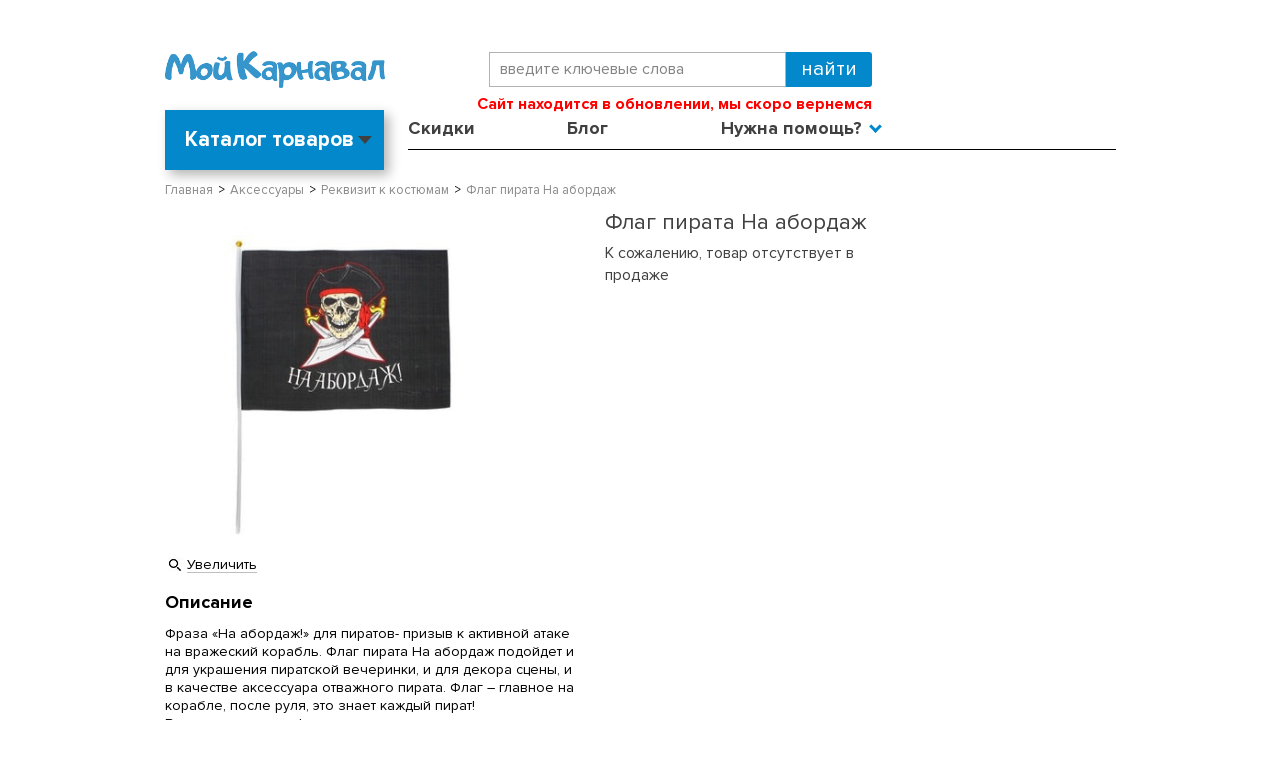

--- FILE ---
content_type: text/html; charset=WINDOWS-1251
request_url: https://www.my-karnaval.ru/p/flag-pirata-na-abordazh-s1145034/
body_size: 13009
content:
<!DOCTYPE html><html lang="ru" class=""><head><title>Флаг пирата На абордаж s1145034 купить в интернет-магазине - My-Karnaval.ru, доставка по России и выгодные цены</title><meta name="keywords" content=""><meta name="Description" content="Флаг пирата На абордаж s1145034 купить в интернет-магазине Мой Карнавал™. &amp;#9734;100% Оригинальный товар. Быстрая доставка по России. Выбирайте и заказывайте. Ярких Вам праздников! - My-Karnaval.ru™"><meta property="og:title" content="Флаг пирата На абордаж s1145034 купить в интернет-магазине - My-Karnaval.ru, доставка по России и выгодные цены"><meta property="og:type" content="website"><meta property="og:description" content="Флаг пирата На абордаж s1145034 купить в интернет-магазине Мой Карнавал™. &amp;#9734;100% Оригинальный товар. Быстрая доставка по России. Выбирайте и заказывайте. Ярких Вам праздников! - My-Karnaval.ru™"><meta property="og:url" content="https://www.my-karnaval.ru/p/flag-pirata-na-abordazh-s1145034/"><meta property="og:image" content="https://www.my-karnaval.ru/upload/goods_pic_big/69338.jpg"><meta charset="windows-1251"><meta name="robots" content="index,follow"><link rel="preload" href="/fonts/ProximaNova-Light.woff" as="font" type="font/woff" crossorigin><link rel="preload" href="/fonts/ProximaNova-Bold.woff" as="font" type="font/woff" crossorigin><link rel="preload" href="/fonts/ProximaNova-Regular.woff" as="font" type="font/woff" crossorigin><link href="/css/layout.css?20260122023140" rel="preload" as="style"><link href="/css/layout.css?20260122023140" rel="stylesheet" type="text/css"><link href="//static-cs44745.itmatrix.ru/gift/themes/v12.07/js/app.js?20260122023140" rel="preload" as="script" charset="UTF-8"><script src="//static-cs44745.itmatrix.ru/gift/themes/v12.07/js/app.js?20260122023140" charset="UTF-8"></script><script src="//code.jivo.ru/widget/BK2EEbWClx" async></script><script> (function(i,s,o,g,r,a,m){i['GoogleAnalyticsObject']=r;i[r]=i[r]||function(){
 (i[r].q=i[r].q||[]).push(arguments)},i[r].l=1*new Date();a=s.createElement(o),
 m=s.getElementsByTagName(o)[0];a.async=1;a.src=g;m.parentNode.insertBefore(a,m)
 })(window,document,'script','//www.google-analytics.com/analytics.js','ga');
 ga('create', 'UA-12863773-1', 'auto');
 // ga('require', 'GTM-MJW4NJQ');
 ga('send', 'pageview');
 ga('require', 'ecommerce'); // Load the ecommerce plug-in.
 var _S2UGA = new S2UGA();
</script><script type="text/javascript">
$( document ).ready(function() {S2UYaMetrica.prototype.init( undefined, 262603 );});</script>
 <!-- keywords_seo --> <script> var goods_id; $(document).ready(function() { $("body").find('input[name="goods_id"]').each(function() { goods_id = $(this).val(); }); if(goods_id) { $.ajax({ type: "POST", url: "/cgi-bin/request.pl", data: { package: 'S2U::Frame::FO::UserDataTracker', event: 'ajax_onload_action', v: 2, goods_id: goods_id, }, }); } }); </script> <!-- /keywords_seo --> <!-- VK Pixel Code -->
<script type="text/javascript">
!function(){var t=document.createElement("script");
t.type="text/javascript",t.async=!0,t.src="https://vk.com/js/api/openapi.js?168",
t.onload=function(){VK.Retargeting.Init("VK-RTRG-1542466-gmRhq"),VK.Retargeting.Hit()},
document.head.appendChild(t)}();</script>
<noscript><img src="https://vk.com/rtrg?p=VK-RTRG-1542466-gmRhq" style="position:fixed; left:-999px;" alt=""/></noscript>
<!-- End VK Pixel Code -->
<script>
console.log('_get_head_script');
S2UGTMDataLayer = [];
window.S2UPriceData = [];
var _S2UGTMExtended = new S2UGTMExtended({
    'addToCart':      'add_to_cart',
    'removeFromCart': 'removeFromCart',
    'productClick':   'productClick',
    'checkout':       'checkout'
});
</script>

<!-- Google Tag Manager -->
<script>(function(w,d,s,l,i){w[l]=w[l]||[];w[l].push({'gtm.start':
new Date().getTime(),event:'gtm.js'});var f=d.getElementsByTagName(s)[0],
j=d.createElement(s),dl=l!='dataLayer'?'&l='+l:'';j.async=true;j.src=
'https://www.googletagmanager.com/gtm.js?id='+i+dl;f.parentNode.insertBefore(j,f);
})(window,document,'script','S2UGTMDataLayer','GTM-PPTN8P');</script>
<!-- End Google Tag Manager -->
<script>
function fb_event_id() {
  var uuid = ([1e7]+-1e3+-4e3+-8e3+-1e11).replace(/[018]/g, c => (c ^ crypto.getRandomValues(new Uint8Array(1))[0] & 15 >> c / 4).toString(16));
  var timestamp = Date.now();
  return uuid + '-' + timestamp;
}
</script>
<!-- Facebook Pixel Code -->
<script>
!function(f,b,e,v,n,t,s){if(f.fbq)return;n=f.fbq=function(){n.callMethod?
n.callMethod.apply(n,arguments):n.queue.push(arguments)};if(!f._fbq)f._fbq=n;
n.push=n;n.loaded=!0;n.version='2.0';n.queue=[];t=b.createElement(e);t.async=!0;
t.src=v;s=b.getElementsByTagName(e)[0];s.parentNode.insertBefore(t,s)}(window,
document,'script','https://connect.facebook.net/en_US/fbevents.js');
// Insert Your Facebook Pixel ID below.
fbq('init', '811985149342926');
fbq('track', 'PageView');
</script>
<!-- End Facebook Pixel Code -->

<!-- dashamail -->
<script>
    dashamail = window.dashamail || function() { dashamail.queue.push(arguments); };
    dashamail.queue = dashamail.queue || [];
    dashamail('create');
</script>
<script src="https://directcrm.dashamail.com/scripts/v2/tracker.js" async></script>
<!-- /dashamail -->

<script src="https://www.artfut.com/static/tagtag.min.js?campaign_code=70d137b211" async onerror='var self = this;window.ADMITAD=window.ADMITAD||{},ADMITAD.Helpers=ADMITAD.Helpers||{},ADMITAD.Helpers.generateDomains=function(){for(var e=new Date,n=Math.floor(new Date(2020,e.getMonth(),e.getDate()).setUTCHours(0,0,0,0)/1e3),t=parseInt(1e12*(Math.sin(n)+1)).toString(30),i=["de"],o=[],a=0;a<i.length;++a)o.push({domain:t+"."+i[a],name:t});return o},ADMITAD.Helpers.findTodaysDomain=function(e){function n(){var o=new XMLHttpRequest,a=i[t].domain,D="https://"+a+"/";o.open("HEAD",D,!0),o.onload=function(){setTimeout(e,0,i[t])},o.onerror=function(){++t<i.length?setTimeout(n,0):setTimeout(e,0,void 0)},o.send()}var t=0,i=ADMITAD.Helpers.generateDomains();n()},window.ADMITAD=window.ADMITAD||{},ADMITAD.Helpers.findTodaysDomain(function(e){if(window.ADMITAD.dynamic=e,window.ADMITAD.dynamic){var n=function(){return function(){return self.src?self:""}}(),t=n(),i=(/campaign_code=([^&]+)/.exec(t.src)||[])[1]||"";t.parentNode.removeChild(t);var o=document.getElementsByTagName("head")[0],a=document.createElement("script");a.src="https://www."+window.ADMITAD.dynamic.domain+"/static/"+window.ADMITAD.dynamic.name.slice(1)+window.ADMITAD.dynamic.name.slice(0,1)+".min.js?campaign_code="+i,o.appendChild(a)}});'></script><script type="text/javascript">
ADMITAD = window.ADMITAD || {};</script><script type="text/javascript" src="//static.criteo.net/js/ld/ld.js" async="true"></script>
<script type="text/javascript">
var criteoDeviceType = /iPad/.test(navigator.userAgent) ? "t" : /Mobile|iP(hone|od)|Android|BlackBerry|IEMobile|Silk/.test(navigator.userAgent) ? "m" : "d";
var criteoAccountId  = 45309;
var criteoEmail = '';

</script>
<script type="text/javascript">
var S2UOnLoadData; var S2UNewOnloadAction = true;$(document).ready(function() {$.ajax({type: "POST", url: "/cgi-bin/request.pl", data: {package: 'S2U::Frame::FO::UserDataTracker', event: 'ajax_onload_action', v: 2 },
dataType: "json", success: function(res) {S2UOnLoadData = res.data; _S2UCart.updateCartInfoOnLoad();    if (typeof VKRetargetingEvent === "function") { VKRetargetingEvent(); }
    if (typeof VKRetargetingProductEvent === "function") { VKRetargetingProductEvent(); }
    if (typeof VKGoalEvent === "function") { VKGoalEvent(); }
          if (res.data.track_id) {
 ADMITAD.Invoice = ADMITAD.Invoice || {};
 ADMITAD.Invoice.accountId = res.data.track_id;
 }
    criteoEmail = res.data.track_id ? res.data.track_id : '';
    if (typeof criteoOneTag === "function") { 
      criteoOneTag();
    }

}});});</script>
<link href="/js/my-karnaval.js?20260122023140" rel="preload" as="script" charset="UTF-8"><link href="https://static.criteo.net/js/ld/ld.js" rel="preload" as="script" charset="UTF-8"><meta name="viewport" content="width=device-width, initial-scale=1, shrink-to-fit=no"><script src="/js/my-karnaval.js?20260122023140" charset="UTF-8"></script>

</head><body class="techno mobile_layout"><div class="wrapper"><div class="header-header"></div><header class="header"><div class="container"><div class="header__menu-btn d-lg-none"><button id="mNavOpen" class="btn-menu-open reset-btn" type="button" data-current="menu-0" data-timestamp="20260122023140">Меню</button></div><div class="header-body row"><div class="header-body__logo col col-md-4"><a class="logo logo_settings_position" href="/"><img src="/images/logo.png" alt="Карнавальные костюмы купить в интернет-магазине в Москве, Санкт-Петербурге и по России - My-Karnaval.ru" /></a></div><div class="col-12 col-md-5 order-1 order-md-0 d-flex flex-column"><div class="header-body__search"><form class="search" action="/cgi-bin/dsp.pl" method="get"><div class="search__holder"><input class="search__input search__input-tips" name="search_string" placeholder="введите ключевые слова"><input class="search__submit" type="submit" value="Найти"></div><input type="hidden" value="search" name="event"><input type="hidden" value="search" name="cl"></form></div><div class="header-body__contact"><div class="header-body__phone"><strong style="color: red; font-size: 16px; display: inline-block;">
    Сайт находится в обновлении, мы скоро вернемся
</strong></div></div></div><div class="col-auto col-md-3 d-flex justify-content-end align-items-center"></div></div><div class="header-nav row"><div class="col-3"><div class="header-catalog header-catalog--toggle" id="header-catalog"><div class="header-catalog__inner"><label class="header-catalog__title">Каталог товаров</label><ul class="header-catalog__level1"><li><a href="/c/kostyumy/">Все костюмы</a><div class="header-catalog__level2" data-category="Все костюмы"><ul><li><a href="/c/kostyumy/">Все</a></li><li><a href="/c/kostyumy/new/">Новинки</a></li><li><a href="/c/kostyumy/sale/">Распродажа</a></li><li><a href="/c/kostyumy/liquidate/">Ликвидация</a></li><li><a href="/c/kostyumy/vzroslye/">Взрослые</a></li><li><a href="/c/kostyumy/detskie/">Детские</a></li><li><a href="/c/kostyumy/podrostki/">Подростки</a></li><li><a href="/c/kostyumy/malyshi/">Малыши</a></li><li><a>&nbsp;</a></li><li><a href="/c/kostyumy-novogodnie/" class="new_year_item">Новогодние костюмы</a></li><li><a href="/c/kostyumy-rostovye-kukly/">Ростовые куклы</a></li><li><a href="/c/kostyumy-bolshie-razmery/">Костюмы больших размеров</a></li><li><a href="/c/kostyumy-ded-moroz/">Дед Мороз</a></li><li><a href="/c/kostyumy-snegurochka/">Снегурочка</a></li></ul></div></li><li><a href="/c/kostyumy/zhenskie/">Женские</a><div class="header-catalog__level2" data-category="Женские костюмы"><ul><li><a href="/c/kostyumy/zhenskie-new/">Новинки</a></li><li><a href="/c/kostyumy/zhenskie-sale/">Скидки</a></li><li><a href="/c/kostyumy-angely/zhenskie/">Ангелы</a></li><li><a href="/c/kostyumy-bolshie-razmery/zhenskie/">Большие размеры</a></li><li><a href="/c/kostyumy-vampiry/zhenskie/">Вампиры</a></li><li><a href="/c/kostyumy-vedmy-i-volshebniki/zhenskie/">Ведьмы и волшебники</a></li><li><a href="/c/kostyumy-voennye/zhenskie/">Военные</a></li><li><a href="/c/kostyumy-geroi-filmov-i-igr/zhenskie/">Герои фильмов и игр</a></li><li><a href="/c/kostyumy-dlya-syuzhetno-rolevyh-igr/zhenskie/">Для сюжетно-ролевых игр</a></li><li><a href="/c/kostyumy-zhivotnye/zhenskie/">Животные</a></li><li><a href="/c/kostyumy-indeycy/zhenskie/">Индейцы</a></li><li><a href="/c/kostyumy-istoricheskie/zhenskie/">Исторические</a></li><li><a href="/c/kostyumy-klouny-i-arlekino/zhenskie/">Клоуны и арлекино</a></li></ul><ul><li><a href="/c/kostyumy-kovboi/zhenskie/">Ковбои</a></li><li><a href="/c/kostyumy-kostyumy-dlya-animatorov/zhenskie/">Костюмы для аниматоров</a></li><li><a href="/c/kostyumy-kostyumy-na-9-maya/zhenskie/">Костюмы на 9 мая</a></li><li><a href="/c/kostyumy-hellouin/zhenskie/">Костюмы на Хэллоуин</a></li><li><a href="/c/kostyumy-nasekomye/zhenskie/">Насекомые</a></li><li><a href="/c/kostyumy-nacionalnye/zhenskie/">Национальные</a></li><li><a href="/c/kostyumy-novogodnie/zhenskie/">Новогодние костюмы</a></li><li><a href="/c/kostyumy-piraty/zhenskie/">Пираты</a></li><li><a href="/c/kostyumy-prazdniki/zhenskie/">Праздники</a></li><li><a href="/c/kostyumy-princy-i-princessy/zhenskie/">Принцы и принцессы</a></li><li><a href="/c/kostyumy-priroda/zhenskie/">Природа</a></li><li><a href="/c/kostyumy-professii/zhenskie/">Профессии</a></li><li><a href="/c/kostyumy-russkie-narodnye/zhenskie/">Русские народные</a></li></ul><ul><li><a href="/c/kostyumy-russkie-narodnye-skazki/zhenskie/">Русские народные сказки</a></li><li><a href="/c/kostyumy-sad-i-ogorod/zhenskie/">Сад и огород</a></li><li><a href="/c/kostyumy-skazochnye-personazhi/zhenskie/">Сказочные персонажи</a></li><li><a href="/c/kostyumy-smeshnye/zhenskie/">Смешные</a></li><li><a href="/c/kostyumy-stilyagi-hippi-i-disko/zhenskie/">Стиляги, хиппи и диско</a></li><li><a href="/c/kostyumy-supergeroi/zhenskie/">Супергерои</a></li><li><a href="/c/kostyumy-fei/zhenskie/">Феи</a></li><li><a href="/c/kostyumy-chikago-i-gangstery/zhenskie/">Чикаго и гангстеры</a></li><li><a href="/c/kostyumy/zhenskie/">Все женские костюмы</a></li><li><a href="/c/kostyumy-rostovye-kukly/zhenskie/" class="highlight_item">Ростовые куклы</a></li><li><a href="/c/kostyumy-bolshie-razmery/zhenskie/" class="highlight_item">Костюмы больших размеров</a></li></ul>
</div></li><li><a href="/c/kostyumy/muzhskie/">Мужские</a><div class="header-catalog__level2" data-category="Мужские костюмы"><ul><li><a href="/c/kostyumy/muzhskie-new/">Новинки</a></li><li><a href="/c/kostyumy/muzhskie-sale/">Скидки</a></li><li><a href="/c/kostyumy-bolshie-razmery/muzhskie/">Большие размеры</a></li><li><a href="/c/kostyumy-vampiry/muzhskie/">Вампиры</a></li><li><a href="/c/kostyumy-vedmy-i-volshebniki/muzhskie/">Ведьмы и волшебники</a></li><li><a href="/c/kostyumy-voennye/muzhskie/">Военные</a></li><li><a href="/c/kostyumy-geroi-filmov-i-igr/muzhskie/">Герои фильмов и игр</a></li><li><a href="/c/kostyumy-dlya-syuzhetno-rolevyh-igr/muzhskie/">Для сюжетно-ролевых игр</a></li><li><a href="/c/kostyumy-zhivotnye/muzhskie/">Животные</a></li><li><a href="/c/kostyumy-indeycy/muzhskie/">Индейцы</a></li><li><a href="/c/kostyumy-istoricheskie/muzhskie/">Исторические</a></li><li><a href="/c/kostyumy-klouny-i-arlekino/muzhskie/">Клоуны и арлекино</a></li></ul><ul><li><a href="/c/kostyumy-kovboi/muzhskie/">Ковбои</a></li><li><a href="/c/kostyumy-kostyumy-dlya-animatorov/muzhskie/">Костюмы для аниматоров</a></li><li><a href="/c/kostyumy-kostyumy-na-9-maya/muzhskie/">Костюмы на 9 мая</a></li><li><a href="/c/kostyumy-hellouin/muzhskie/">Костюмы на Хэллоуин</a></li><li><a href="/c/kostyumy-mushketery/muzhskie/">Мушкетеры</a></li><li><a href="/c/kostyumy-nacionalnye/muzhskie/">Национальные</a></li><li><a href="/c/kostyumy-novogodnie/muzhskie/">Новогодние костюмы</a></li><li><a href="/c/kostyumy-piraty/muzhskie/">Пираты</a></li><li><a href="/c/kostyumy-prazdniki/muzhskie/">Праздники</a></li><li><a href="/c/kostyumy-professii/muzhskie/">Профессии</a></li><li><a href="/c/kostyumy-rok-zvezdy-i-muzykanty/muzhskie/">Рок-звезды и музыканты</a></li><li><a href="/c/kostyumy-russkie-narodnye/muzhskie/">Русские народные</a></li></ul><ul><li><a href="/c/kostyumy-russkie-narodnye-skazki/muzhskie/">Русские народные сказки</a></li><li><a href="/c/kostyumy-sad-i-ogorod/muzhskie/">Сад и огород</a></li><li><a href="/c/kostyumy-skazochnye-personazhi/muzhskie/">Сказочные персонажи</a></li><li><a href="/c/kostyumy-smeshnye/muzhskie/">Смешные</a></li><li><a href="/c/kostyumy-stilyagi-hippi-i-disko/muzhskie/">Стиляги, хиппи и диско</a></li><li><a href="/c/kostyumy-supergeroi/muzhskie/">Супергерои</a></li><li><a href="/c/kostyumy-chikago-i-gangstery/muzhskie/">Чикаго и гангстеры</a></li><li><a href="/c/kostyumy-elfy/muzhskie/">Эльфы</a></li><li><a href="/c/kostyumy/muzhskie/">Все мужские костюмы</a></li><li><a href="/c/kostyumy-rostovye-kukly/muzhskie/" class="highlight_item">Ростовые куклы</a></li><li><a href="/c/kostyumy-bolshie-razmery/muzhskie/" class="highlight_item">Костюмы больших размеров</a></li></ul>
</div></li><li><a href="/c/kostyumy/malchiki/">Для мальчиков</a><div class="header-catalog__level2" data-category="Костюмы для мальчиков"><ul><li><a href="/c/kostyumy/malchiki-new/">Новинки</a></li><li><a href="/c/kostyumy/malchiki-sale/">Скидки</a></li><li><a href="/c/kostyumy-vampiry/malchiki/">Вампиры</a></li><li><a href="/c/kostyumy-vedmy-i-volshebniki/malchiki/">Ведьмы и волшебники</a></li><li><a href="/c/kostyumy-voennye/malchiki/">Военные</a></li><li><a href="/c/kostyumy-geroi-filmov-i-igr/malchiki/">Герои фильмов и игр</a></li><li><a href="/c/kostyumy-gusary/malchiki/">Гусары</a></li><li><a href="/c/kostyumy-dlya-syuzhetno-rolevyh-igr/malchiki/">Для сюжетно-ролевых игр</a></li><li><a href="/c/kostyumy-zhivotnye/malchiki/">Животные</a></li><li><a href="/c/kostyumy-indeycy/malchiki/">Индейцы</a></li><li><a href="/c/kostyumy-istoricheskie/malchiki/">Исторические</a></li><li><a href="/c/kostyumy-klouny-i-arlekino/malchiki/">Клоуны и арлекино</a></li></ul><ul><li><a href="/c/kostyumy-kovboi/malchiki/">Ковбои</a></li><li><a href="/c/kostyumy-kostyumy-na-9-maya/malchiki/">Костюмы на 9 мая</a></li><li><a href="/c/kostyumy-hellouin/malchiki/">Костюмы на Хэллоуин</a></li><li><a href="/c/kostyumy-mushketery/malchiki/">Мушкетеры</a></li><li><a href="/c/kostyumy-nasekomye/malchiki/">Насекомые</a></li><li><a href="/c/kostyumy-nacionalnye/malchiki/">Национальные</a></li><li><a href="/c/kostyumy-novogodnie/malchiki/">Новогодние костюмы</a></li><li><a href="/c/kostyumy-piraty/malchiki/">Пираты</a></li><li><a href="/c/kostyumy-prazdniki/malchiki/">Праздники</a></li><li><a href="/c/kostyumy-princy-i-princessy/malchiki/">Принцы и принцессы</a></li><li><a href="/c/kostyumy-priroda/malchiki/">Природа</a></li><li><a href="/c/kostyumy-professii/malchiki/">Профессии</a></li></ul><ul><li><a href="/c/kostyumy-pticy/malchiki/">Птицы</a></li><li><a href="/c/kostyumy-russkie-narodnye/malchiki/">Русские народные</a></li><li><a href="/c/kostyumy-russkie-narodnye-skazki/malchiki/">Русские народные сказки</a></li><li><a href="/c/kostyumy-sad-i-ogorod/malchiki/">Сад и огород</a></li><li><a href="/c/kostyumy-skazochnye-personazhi/malchiki/">Сказочные персонажи</a></li><li><a href="/c/kostyumy-smeshnye/malchiki/">Смешные</a></li><li><a href="/c/kostyumy-supergeroi/malchiki/">Супергерои</a></li><li><a href="/c/kostyumy-chikago-i-gangstery/malchiki/">Чикаго и гангстеры</a></li><li><a href="/c/kostyumy/malchiki/">Все костюмы для мальчиков</a></li><li><a href="/c/kostyumy/podrostki-malchiki/">Подростки</a></li></ul>
</div></li><li><a href="/c/kostyumy/devochki/">Для девочек</a><div class="header-catalog__level2" data-category="Костюмы для девочек"><ul><li><a href="/c/kostyumy/devochki-new/">Новинки</a></li><li><a href="/c/kostyumy/devochki-sale/">Скидки</a></li><li><a href="/c/kostyumy-angely/devochki/">Ангелы</a></li><li><a href="/c/kostyumy-vampiry/devochki/">Вампиры</a></li><li><a href="/c/kostyumy-vedmy-i-volshebniki/devochki/">Ведьмы и волшебники</a></li><li><a href="/c/kostyumy-voennye/devochki/">Военные</a></li><li><a href="/c/kostyumy-geroi-filmov-i-igr/devochki/">Герои фильмов и игр</a></li><li><a href="/c/kostyumy-dlya-syuzhetno-rolevyh-igr/devochki/">Для сюжетно-ролевых игр</a></li><li><a href="/c/kostyumy-zhivotnye/devochki/">Животные</a></li><li><a href="/c/kostyumy-indeycy/devochki/">Индейцы</a></li><li><a href="/c/kostyumy-istoricheskie/devochki/">Исторические</a></li><li><a href="/c/kostyumy-klouny-i-arlekino/devochki/">Клоуны и арлекино</a></li><li><a href="/c/kostyumy-kovboi/devochki/">Ковбои</a></li></ul><ul><li><a href="/c/kostyumy-kostyumy-na-9-maya/devochki/">Костюмы на 9 мая</a></li><li><a href="/c/kostyumy-hellouin/devochki/">Костюмы на Хэллоуин</a></li><li><a href="/c/kostyumy-mushketery/devochki/">Мушкетеры</a></li><li><a href="/c/kostyumy-nasekomye/devochki/">Насекомые</a></li><li><a href="/c/kostyumy-nacionalnye/devochki/">Национальные</a></li><li><a href="/c/kostyumy-novogodnie/devochki/">Новогодние костюмы</a></li><li><a href="/c/kostyumy-piraty/devochki/">Пираты</a></li><li><a href="/c/kostyumy-prazdniki/devochki/">Праздники</a></li><li><a href="/c/kostyumy-princy-i-princessy/devochki/">Принцы и принцессы</a></li><li><a href="/c/kostyumy-priroda/devochki/">Природа</a></li><li><a href="/c/kostyumy-professii/devochki/">Профессии</a></li><li><a href="/c/kostyumy-pticy/devochki/">Птицы</a></li><li><a href="/c/kostyumy-rok-zvezdy-i-muzykanty/devochki/">Рок-звезды и музыканты</a></li></ul><ul><li><a href="/c/kostyumy-russkie-narodnye/devochki/">Русские народные</a></li><li><a href="/c/kostyumy-russkie-narodnye-skazki/devochki/">Русские народные сказки</a></li><li><a href="/c/kostyumy-sad-i-ogorod/devochki/">Сад и огород</a></li><li><a href="/c/kostyumy-skazochnye-personazhi/devochki/">Сказочные персонажи</a></li><li><a href="/c/kostyumy-smeshnye/devochki/">Смешные</a></li><li><a href="/c/kostyumy-stilyagi-hippi-i-disko/devochki/">Стиляги, хиппи и диско</a></li><li><a href="/c/kostyumy-supergeroi/devochki/">Супергерои</a></li><li><a href="/c/kostyumy-fei/devochki/">Феи</a></li><li><a href="/c/kostyumy-chikago-i-gangstery/devochki/">Чикаго и гангстеры</a></li><li><a href="/c/kostyumy-elfy/devochki/">Эльфы</a></li><li><a href="/c/kostyumy/devochki/">Все костюмы для девочек</a></li><li><a href="/c/kostyumy/podrostki-devochki/">Подростки</a></li></ul>
</div></li><li><a href="/c/kostyumy/malyshi/">Для малышей</a><div class="header-catalog__level2" data-category="Костюмы для малышей"><ul><li><a href="/c/kostyumy/malyshi-new/">Новинки</a></li><li><a href="/c/kostyumy/malyshi-sale/">Скидки</a></li><li><a href="/c/kostyumy-vampiry/malyshi/">Вампиры</a></li><li><a href="/c/kostyumy-voennye/malyshi/">Военные</a></li><li><a href="/c/kostyumy-geroi-filmov-i-igr/malyshi/">Герои фильмов и игр</a></li><li><a href="/c/kostyumy-zhivotnye/malyshi/">Животные</a></li></ul><ul><li><a href="/c/kostyumy-kostyumy-na-9-maya/malyshi/">Костюмы на 9 мая</a></li><li><a href="/c/kostyumy-hellouin/malyshi/">Костюмы на Хэллоуин</a></li><li><a href="/c/kostyumy-novogodnie/malyshi/">Новогодние костюмы</a></li><li><a href="/c/kostyumy-prazdniki/malyshi/">Праздники</a></li><li><a href="/c/kostyumy-princy-i-princessy/malyshi/">Принцы и принцессы</a></li><li><a href="/c/kostyumy-russkie-narodnye/malyshi/">Русские народные</a></li></ul><ul><li><a href="/c/kostyumy-skazochnye-personazhi/malyshi/">Сказочные персонажи</a></li><li><a href="/c/kostyumy-supergeroi/malyshi/">Супергерои</a></li><li><a href="/c/kostyumy-elfy/malyshi/">Эльфы</a></li><li><a href="/c/kostyumy/malyshi/">Все костюмы для малышей</a></li></ul>
</div></li><li><a href="/c/aksessuary/">Аксессуары</a><div class="header-catalog__level2" data-category="Аксессуары"><ul><li><a href="/c/aksessuary/new/">Новинки</a></li><li><a href="/c/aksessuary/sale/">Скидки</a></li><li><a href="/c/fraki/">Фраки</a></li><li><a href="/c/boa-i-ukrasheniya/">Боа и украшения</a></li><li><a href="/c/borody-i-usy/">Бороды и усы</a></li><li><a href="/c/volshebnye-palochki-i-metly/">Волшебные палочки и метлы</a></li><li><a href="/c/gavayskie-aksessuary/">Гавайские аксессуары</a></li><li><a href="/c/galstuki-babochki-i-sharfy/">Галстуки, бабочки и шарфы</a></li><li><a href="/c/golovnye-ubory/">Головные уборы</a></li><li><a href="/c/grim-makiyazh-nogti/">Грим, макияж, ногти</a></li></ul><ul><li><a href="/c/klyki-i-zuby/">Клыки и зубы</a></li><li><a href="/c/kolgotki-chulki-i-noski/">Колготки, чулки и носки</a></li><li><a href="/c/krylya/">Крылья</a></li><li><a href="/c/maski/">Маски</a></li><li><a href="/c/animirovannye-dekoracii-i-rekvizit/">Анимированные декорации и реквизит</a></li><li><a href="/c/mikrofony-i-muzykalnye-instrumenty/">Микрофоны и музыкальные инструменты</a></li><li><a href="/c/nabory-aksessuarov/">Наборы аксессуаров</a></li><li><a href="/c/nosy-ushi-i-hvosty/">Носы, уши и хвосты</a></li><li><a href="/c/obuv-imitaciya-obuvi/">Обувь, имитация обуви</a></li><li><a href="/c/oruzhie-i-dospehi/">Оружие и доспехи</a></li></ul><ul><li><a href="/c/ochki-i-povyazki-na-glaz/">Очки и повязки на глаз</a></li><li><a href="/c/pariki/">Парики</a></li><li><a href="/c/perchatki/">Перчатки</a></li><li><a href="/c/plaschi-i-nakidki/">Плащи и накидки</a></li><li><a href="/c/podyubniki-i-pachki/">Подъюбники и пачки</a></li><li><a href="/c/rekvizit-k-kostyumam/">Реквизит к костюмам</a></li><li><a href="/c/sumki-i-sunduki/">Сумки и сундуки</a></li><li><a href="/c/trosti-i-zhezly/">Трости и жезлы</a></li><li><a href="/c/shapki-zhivotnyh/">Шапки животных</a></li><li><a href="/c/yubki/">Юбки</a></li></ul>
</div></li><li><a href="/c/dekoracii-i-tovary-dlya-prazdnikov/">Декорации</a><div class="header-catalog__level2" data-category="Декорации"><ul><li><a href="/c/dekoracii-i-tovary-dlya-prazdnikov/new/">Новинки</a></li><li><a href="/c/dekoracii-i-tovary-dlya-prazdnikov/sale/">Скидки</a></li><li><a href="/c/bannery-i-rastyazhki/">Баннеры и растяжки</a></li><li><a href="/c/pautina/">Паутина</a></li><li><a href="/c/posuda-i-skaterti/">Посуда и скатерти</a></li></ul><ul><li><a href="/c/ukrasheniya-dlya-potolka/">Украшения для потолка</a></li><li><a href="/c/fony-na-steny-sceny-i-dveri/">Фоны на стены, сцены и двери</a></li><li><a href="/c/shirmy-i-scenicheskie-dekoracii/">Ширмы и сценические декорации</a></li><li><a href="/c/rekvizit-i-znaki/">Реквизит и знаки</a></li></ul>
</div></li><li><a href="/c/dlya-sobak/">Для собак</a><div class="header-catalog__level2" data-category="Костюмы для собак"></div></li>
</ul></div></div>
</div><div class="col-9"><ul class="header-cap-menu"><li class="header-cap-menu__item"><a class="header-cap-menu__link" href="/sale/">Скидки</a></li><li class="header-cap-menu__item"><a class="header-cap-menu__link" href="/info/blog/">Блог</a></li><li class="header-cap-menu__item"><a class="header-cap-menu__link">Нужна помощь?</a><ul id="menuHelp"><li><a href="/cgi-bin/dsp.pl?cl=MyKarnaval::Frame::FO::TrackOrderStatus&event=show_page">Отследить заказ</a></li><li><a href="/info/kak-sdelat-zakaz/">Как сделать заказ</a></li><li><a href="/info/vopros-otvet/">Вопрос-ответ</a></li><li><a href="/info/dostavka-i-oplata/">Доставка и оплата</a></li><li><a href="/info/vozvrat-i-obmen/">Обмен и возврат</a></li><li><a href="/info/kontakty/">Контакты</a></li></ul></li><li class="header-cap-menu__item header-cap-menu__item--account js-account-name"><a class="header-cap-menu__link"><span>Вход или <br>Регистрация</span></a><ul><li><a href="/cgi-bin/dsp.pl?cl=register&amp;event=edit_form">Вход</a></li><li><a href="/cgi-bin/dsp.pl?cl=register&amp;event=reg_form">Регистрация</a></li></ul></li></ul></div></div></div><script> function dynamic_headers(city_id) {
 var headers = [{"header_text":"<a href=\"https://www.my-karnaval.ru/info/akciya-besplatnaya-dostavka\" style=\"color: #000; text-decoration: none;\">Бесплатная доставка от 3000 руб *</a>","city_id":550}];
 var default_header = {"header_text":"Доставка по всей России!"};
 var curCity = headers.filter(function(item) {return item.city_id == city_id;});
 if(curCity[0]){ return curCity[0].header_text;} else {return default_header.header_text;}
 };
</script></header>
<div class="content-block"><div class="content-block__inner content-aside-block_hidden"><div class="goods_page"><div class="main-content"><div class="main-content__inner"><ul class="breadcrumbs breadcrumbs_settings_position"><li class="breadcrumbs__item" itemscope="" itemprop="itemListElement" itemtype="http://schema.org/ListItem"><a class="breadcrumbs__link" itemprop="item" href="/"><span itemprop="name">Главная</span></a><meta itemprop="position" content="1" /></li><li class="breadcrumbs__item" itemscope="" itemprop="itemListElement" itemtype="http://schema.org/ListItem"><a class="breadcrumbs__link" itemprop="item" href="/c/aksessuary/"><span itemprop="name">Аксессуары</span></a><meta itemprop="position" content="2" /></li><li class="breadcrumbs__item" itemscope="" itemprop="itemListElement" itemtype="http://schema.org/ListItem"><a class="breadcrumbs__link" itemprop="item" href="/c/rekvizit-k-kostyumam/"><span itemprop="name">Реквизит к костюмам</span></a><meta itemprop="position" content="3" /></li><li class="breadcrumbs__item">Флаг пирата На абордаж</li></ul><div class="product" itemscope itemtype="http://schema.org/Product"><div class="product__row row"><div class="col-lg-10"><div class="product__main row d-md-block clearfix"><div class="product__col col-md-6"><div class="product-photo"><div class="gallery"><a data-fancy-group="item-gallery" href="https://www.my-karnaval.ru/upload/goods_pic_large/69338.jpg?20251229120032"><img src="https://www.my-karnaval.ru/upload/goods_pic_big/69338.jpg?20251229120032" alt="Фото Флаг пирата На абордаж" title="Флаг пирата На абордаж Фото" class="goods_item_big_pic" itemprop="image"></a></div></div><div class="product__left-buttons"><button type="button" class="btn-gallery-zoom"><i class="icon icon--zoom"></i><span>Увеличить</span></button></div></div><div class="product__col col-md-6"><div class="product-actions"><h1 class="product__title" itemprop="name">Флаг пирата На абордаж</h1><div class="buy"><div itemprop="offers" itemscope itemtype="http://schema.org/Offer"><div class="buy__no_order_label">К сожалению, товар отсутствует в продаже</div><link itemprop="availability" href="http://schema.org/OutOfStock"><meta itemprop="price" content="93.00"><meta itemprop="priceCurrency" content="RUB"></div></div></div></div><div class="product__col col-md-6"><div class="annotation annotation_settings_position"><div class="annotation__caption">Описание</div><div itemprop="description"><p>Фраза «На абордаж!» для пиратов- призыв к активной атаке на вражеский корабль. Флаг пирата На абордаж подойдет и для украшения пиратской вечеринки, и для декора сцены, и в качестве аксессуара отважного пирата. Флаг – главное на корабле, после руля, это знает каждый пират!<br>В комплект входит: флаг.<br>Размер флага: 30 х 45 см.<br>Костюмы пиратов, шляпы, оружие и грим можно приобрести отдельно.</p></div></div><div class="features features_settings_position"><input type="checkbox" class="features__toggle" id="features-toggle"><div class="features__title"><label for="features-toggle" class="features__caption">Подробнее о товаре</label></div><table class="features__table"><tr><td class="attr_title">Код товара</td><td class="attr_value">s1145034</td></tr><tr><td class="attr_title">Страна бренда</td><td class="attr_value">Россия</td></tr>
  <tr>
    <td class="attr_title">Бренд</td>
    
    <td class="attr_value"><a href="/b/simalend/" target="_blank"><span itemprop="brand" itemtype="https://schema.org/Brand" itemscope><meta itemprop="name" content="Сималенд"/>Сималенд</span>
    </a>
    
    </td>
    
  </tr>


  <tr>
    <td class="attr_title">Материал</td>
    <td class="attr_value">Пластик, полиэстер
    </td>
  </tr>

<tr><td valign="top" class="attr_title">Использование и уход</td><td class="attr_value" width="500">Влажная чистка по месту загрязнения</td></tr>
  <tr>
    <td class="attr_title">Цвет</td>
    
    <td class="attr_value">черный
    
    </td>
    
  </tr>

</table></div></div></div></div><div class="col-2 d-none d-lg-block"> 
</div></div><script type="text/javascript">
window.dataLayer = window.dataLayer || [];dataLayer.push({"ecommerce": {"detail": {"products": [
{"id": "69338",
"name" : "Флаг пирата На абордаж",
"price": 93.00,
"brand": "Сималенд",
"category": "Аксессуары/Реквизит к костюмам"
}]
}}});</script>
<script type="text/javascript">window.S2UGoodsData = {"69338":{"id":"69338","category":"Аксессуары/Реквизит к костюмам","name":"Флаг пирата На абордаж","price":"93.00","brand":"Сималенд"}};
console.log('_get_push_data_goods');
S2UGTMDataLayer.push({
  'event' : 'view_item',
  'ecommerce': {
    'detail': {
        'products': Object.values(window.S2UGoodsData)
    }
  }
});
</script>
<script>
var _fb_event_id = fb_event_id();
fbq('track', 'ViewContent', {
  content_ids: ['69338'],
  content_type: 'product',
  value: 93.00,
  currency: 'RUB'
}, { eventID: _fb_event_id });

$(document).ready(function() {
  if ( _fb_event_id ) {
    $.ajax({
      type: 'POST',
      url: '/cgi-bin/request.pl',
      data: {
        package: 'S2U::Plugins::FacebookAdvTracking::Include',
        event: 'add_event_view_content',
        v: 2,
        event_id: _fb_event_id,
        goods_id: 69338
      }
    });
  }
});
</script>

<!-- dashamail ViewProduct -->
<script>
dashamail("async", { operation: "ViewProduct", data: {"product":{"productId":"69338","price":"93.00"}} });
<!-- events -->

    $(document).on('S2UAddToCartClick', function(event, button) {
    var goodsId = $(button).data('goodsId');
    //var priceId = $("input[name=price_id]:checked").val();
    var quantity   = $('#product-quantity').val();
    var price   = $("#price_id").find(":selected").data('pricetext');
    var price_text = $(price).find("span")[0].textContent;
    var price = price_text.replace(/[^0-9,\.]/g, '');
    // +'000'+priceId
    dashamail("cart.addProduct", {
      productId: goodsId,
      quantity: quantity,
      price: price,
    });
    //
  })
</script>
<!-- /dashamail ViewProduct -->
<script type="text/javascript">
function criteoOneTag()
{
    window.criteo_q = window.criteo_q || [];
        window.criteo_q.push(
        { event: "setAccount",     account: criteoAccountId },
        { event: "setSiteType",    type:    criteoDeviceType },
        { event: "setEmail",       email:   criteoEmail },
        { event: "viewItem",       item: "69338" }
    );
    console.log('Criteo plugin: viewItem: 69338');

}
</script>
<script type="text/javascript">
function VKRetargetingProductEvent()
{
  if (typeof VK == 'object') {
    console.log("VK.Retargeting.ProductEvent(view_product)");
    VK.Retargeting.Init("VK-RTRG-1542466-gmRhq");
    VK.Retargeting.ProductEvent(358194, "view_product", {"products":[{"id":"69338"}]});
  }
}
</script>

<div class="similar goods-carousel" data-list_title='Похожие товары'><div class="goods-carousel__caption">Похожие товары</div><div class="goods-carousel__carousel owl-carousel owl-theme js-goods-carousel-similar"><div class="goods-carousel__item"><div class="unit"><form method="post" action="/cgi-bin/dsp.pl?add_to_basket=1"><div class="unit__holder "><a href="/p/shpaga-ec099/"><img src="https://www.my-karnaval.ru/upload/goods_pic_sm/59498.jpg?20251229120032" alt="Фото Шпага" title="Шпага Фото" class="unit__image"></a></div><div class="unit__title "><a href="/p/shpaga-ec099/">Шпага</a></div><div class="unit__status"><span class="item_status status_on-order" style="color:#ffbb00">Скоро поступление</span></div><div class="unit__prices status_not-avail"><div class="unit__price unit__price_type_new">169 <span class="unit__price__rub-char">р.</span></div><input type="hidden" name="price_id" value="123471"></div><input type="hidden" name="event" value="add_to_basket"><input type="hidden" name="cl" value="order"><input type="hidden" name="goods_id" value="59498"></form></div></div><div class="goods-carousel__item"><div class="unit"><form method="post" action="/cgi-bin/dsp.pl?add_to_basket=1"><div class="unit__holder "><a href="/p/braslet-gvozdika-detskiy-vi93002-2/"><img src="https://www.my-karnaval.ru/upload/goods_pic_sm/123595.jpg?20251229120032" alt="Фото Браслет Гвоздика детский" title="Браслет Гвоздика детский Фото" class="unit__image"></a></div><div class="unit__title "><a href="/p/braslet-gvozdika-detskiy-vi93002-2/">Браслет Гвоздика детский</a></div><div class="unit__status"><span class="item_status status_avail" style="color:#008000">В наличии</span></div><div class="unit__prices "><div class="unit__price unit__price_type_old"><span class="unit__price-old">399 р.</span></div><div class="unit__price unit__price_type_new">279 <span class="unit__price__rub-char">р.</span></div><input type="hidden" name="price_id" value="123471"></div><input type="hidden" name="event" value="add_to_basket"><input type="hidden" name="cl" value="order"><input type="hidden" name="goods_id" value="123595"></form></div></div><div class="goods-carousel__item"><div class="unit"><form method="post" action="/cgi-bin/dsp.pl?add_to_basket=1"><div class="unit__holder "><a href="/p/novogodnyaya-maska-snezhinka-detskaya-fetr-m6072/"><img src="https://www.my-karnaval.ru/upload/goods_pic_sm/153500.jpg?20260122023140" alt="Фото Новогодняя маска Снежинка детская фетр" title="Новогодняя маска Снежинка детская фетр Фото" class="unit__image"></a></div><div class="unit__title "><a href="/p/novogodnyaya-maska-snezhinka-detskaya-fetr-m6072/">Новогодняя маска Снежинка детская фетр</a></div><div class="unit__status"><span class="item_status status_avail" style="color:#008000">В наличии</span></div><div class="unit__prices "><div class="unit__price unit__price_type_new">280 <span class="unit__price__rub-char">р.</span></div><input type="hidden" name="price_id" value="127138"></div><input type="hidden" name="event" value="add_to_basket"><input type="hidden" name="cl" value="order"><input type="hidden" name="goods_id" value="153500"></form></div></div><div class="goods-carousel__item"><div class="unit"><form method="post" action="/cgi-bin/dsp.pl?add_to_basket=1"><div class="unit__holder "><a href="/p/detskaya-karnavalnaya-maska-iz-fetra-myshka-m6016/"><img src="https://www.my-karnaval.ru/upload/goods_pic_sm/155123.jpg?20251229120032" alt="Фото Детская карнавальная маска из фетра Мышка" title="Детская карнавальная маска из фетра Мышка Фото" class="unit__image"></a></div><div class="unit__label unit__label--new">Новинка</div><div class="unit__title "><a href="/p/detskaya-karnavalnaya-maska-iz-fetra-myshka-m6016/">Детская карнавальная маска из фетра Мышка</a></div><div class="unit__status"><span class="item_status status_avail" style="color:#008000">В наличии</span></div><div class="unit__prices "><div class="unit__price unit__price_type_new">400 <span class="unit__price__rub-char">р.</span></div><input type="hidden" name="price_id" value="130063"></div><input type="hidden" name="event" value="add_to_basket"><input type="hidden" name="cl" value="order"><input type="hidden" name="goods_id" value="155123"></form></div></div><div class="goods-carousel__item"><div class="unit"><form method="post" action="/cgi-bin/dsp.pl?add_to_basket=1"><div class="unit__holder "><a href="/p/karnavalnaya-maska-na-hellouin-freddi-kryuger-m6220/"><img src="//static.itmatrix.ru/images/no_photo/catalog.png?20251229120032" alt="Фото Карнавальная маска на Хэллоуин Фредди Крюгер" title="Карнавальная маска на Хэллоуин Фредди Крюгер Фото" class="unit__image"></a></div><div class="unit__label unit__label--new">Новинка</div><div class="unit__title "><a href="/p/karnavalnaya-maska-na-hellouin-freddi-kryuger-m6220/">Карнавальная маска на Хэллоуин Фредди Крюгер</a></div><div class="unit__status"><span class="item_status status_avail" style="color:#008000">В наличии</span></div><div class="unit__prices "><div class="unit__price unit__price_type_new">400 <span class="unit__price__rub-char">р.</span></div><input type="hidden" name="price_id" value="130279"></div><input type="hidden" name="event" value="add_to_basket"><input type="hidden" name="cl" value="order"><input type="hidden" name="goods_id" value="155322"></form></div></div><div class="goods-carousel__item"><div class="unit"><form method="post" action="/cgi-bin/dsp.pl?add_to_basket=1"><div class="unit__holder "><a href="/p/galstuk-s-petelkoy-vi94006/"><img src="https://www.my-karnaval.ru/upload/goods_pic_sm/71152.jpg?20251229120032" alt="Фото Галстук с петелькой" title="Галстук с петелькой Фото" class="unit__image"></a></div><div class="unit__title "><a href="/p/galstuk-s-petelkoy-vi94006/">Галстук с петелькой</a></div><div class="unit__status"><span class="item_status status_avail" style="color:#008000">В наличии</span></div><div class="unit__prices "><div class="unit__price unit__price_type_new">479 <span class="unit__price__rub-char">р.</span></div><input type="hidden" name="price_id" value="71157"></div><input type="hidden" name="event" value="add_to_basket"><input type="hidden" name="cl" value="order"><input type="hidden" name="goods_id" value="71152"></form></div></div><div class="goods-carousel__item"><div class="unit"><form method="post" action="/cgi-bin/dsp.pl?add_to_basket=1"><div class="unit__holder "><a href="/p/nabor-kole-sergi-stil-stimpank-f66256/"><img src="https://www.my-karnaval.ru/upload/goods_pic_sm/48446.jpg?20251229120032" alt="Фото Набор Колье+серьги (стиль стимпанк)" title="Набор Колье+серьги (стиль стимпанк) Фото" class="unit__image"></a></div><div class="unit__title "><a href="/p/nabor-kole-sergi-stil-stimpank-f66256/">Набор Колье+серьги (стиль стимпанк)</a></div><div class="unit__status"><span class="item_status status_on-order" style="color:#ffbb00">Скоро поступление</span></div><div class="unit__prices status_not-avail"><div class="unit__price unit__price_type_new">829 <span class="unit__price__rub-char">р.</span></div><input type="hidden" name="price_id" value="129511"></div><input type="hidden" name="event" value="add_to_basket"><input type="hidden" name="cl" value="order"><input type="hidden" name="goods_id" value="48446"></form></div></div><div class="goods-carousel__item"><div class="unit"><form method="post" action="/cgi-bin/dsp.pl?add_to_basket=1"><div class="unit__holder "><a href="/p/sapogi-indianka-l5020/"><img src="https://www.my-karnaval.ru/upload/goods_pic_sm/118800.jpg?20251229120032" alt="Фото Сапоги Индианка" title="Сапоги Индианка Фото" class="unit__image"></a></div><div class="unit__title "><a href="/p/sapogi-indianka-l5020/">Сапоги Индианка</a></div><div class="unit__status"><span class="item_status status_on-order" style="color:#ffbb00">Скоро поступление</span></div><div class="unit__prices status_not-avail"><div class="unit__price unit__price_type_new">4 500 <span class="unit__price__rub-char">р.</span></div><input type="hidden" name="price_id" value="71157"></div><input type="hidden" name="event" value="add_to_basket"><input type="hidden" name="cl" value="order"><input type="hidden" name="goods_id" value="118800"></form></div></div></div></div><script type="text/javascript">window['ce1c1abd-9d02-4bfb-85ae-406597c5864d'] = {"155322":{"id":155322,"name":"Карнавальная маска на Хэллоуин Фредди Крюгер","category":"Аксессуары/Маски","brand":"Мой Карнавал","price":"400.00","list":"Похожие товары","position":5},"48446":{"brand":"Forum Novelties","category":"Аксессуары/Боа и украшения","name":"Набор Колье+серьги (стиль стимпанк)","id":48446,"position":7,"list":"Похожие товары","price":"829.00"},"118800":{"category":"Аксессуары/Обувь, имитация обуви","id":118800,"name":"Сапоги Индианка","brand":"Leg Avenue","price":"4500.00","list":"Похожие товары","position":8},"123595":{"price":"279.00","list":"Похожие товары","position":2,"category":"Аксессуары/Боа и украшения","id":123595,"name":"Браслет Гвоздика детский","brand":"Вини"},"155123":{"price":"400.00","list":"Похожие товары","position":4,"id":155123,"name":"Детская карнавальная маска из фетра Мышка","category":"Аксессуары/Маски","brand":"Мой Карнавал"},"153500":{"price":"280.00","list":"Похожие товары","position":3,"category":"Аксессуары/Маски","id":153500,"name":"Новогодняя маска Снежинка детская фетр","brand":"Мой Карнавал"},"71152":{"brand":"Вини","category":"Аксессуары/Галстуки, бабочки и шарфы","name":"Галстук с петелькой","id":71152,"position":6,"list":"Похожие товары","price":"479.00"},"59498":{"brand":"Элит Классик","category":"Аксессуары/Оружие и доспехи","name":"Шпага","id":59498,"position":1,"list":"Похожие товары","price":"169.00"}};

$('<input>').attr({
    type: 'hidden',
    name: 'data_key',
    value: 'ce1c1abd-9d02-4bfb-85ae-406597c5864d'
}).appendTo('form.buy__form');

S2UGTMDataLayer.push({
  'event' : 'impressions',
  'ecommerce': {
    'impressions': Object.values(window['ce1c1abd-9d02-4bfb-85ae-406597c5864d'])
  }
});
</script>
<div class="last_visited_goods"></div><div class="product-reviews"><div class="product-reviews__inner"><div class="reviews"><div class="reviews__caption"><a name="feedback" class="local">Отзывы - Флаг пирата На абордаж</a></div><div class="reviews__top"><a class="show-add-review btn-color-regular">Оставить отзыв</a></div><div class="show_add-review"></div><div class="reviews__item_be-first"> Никто еще не оставил отзывов, станьте первым.
</div><input type="hidden" name="goods_id" value="69338"><input type="hidden" name="goods_title" value="Флаг пирата На абордаж"></div></div></div></div> <div class="hidden" id="js-size-table-1"></div><div class="hidden" id="js-size-table-2"></div></div></div></div></div></div><div class="push"></div></div><footer class="footer"><div class="subscribe"><div class="container"><form action="/cgi-bin/dsp.pl" class="subscription" id="subscription__request-form"><div class="subscription__caption">Подпишись на рассылку и получи скидку <span>10%</span></div><div class="row justify-content-center"><div class="col-sm-6 col-md-4 col-lg-3"><input class="text subscription__email email-need-track" type="email" placeholder="Email"></div><div class="col-sm-6 col-md-4 col-lg-3"><input class="subscription__submit" type="submit" value="Подписаться"></div></div></form></div></div><div class="footer__top"><div class="container"><div class="row"><div class="col-sm-6 col-lg-3"><h3>О нас</h3><ul><li><a href="/info/o-kompanii/">О компании</a></li><li><a href="/info/kupony-i-spets-predlozheniya/">Купоны и спецпредложения</a></li><li><a href="/goroda-dostavki/">Города доставки</a></li><li><a href="/responses.html">Отзывы</a></li><li><a href="/info/oferta/">Оферта</a></li><li><a href="/sitemap.html">Карта сайта</a></li><li><a href="/info/partners/">Партнерская программа</a></li><li><a href="/info/informatsiya-dlya-postavshchikov-i-proizvoditeley/">Поставщикам и производителям</a></li><li><a href="/info/missiya-i-cennosti/">Миссия и ценности</a></li><li><a href="/info/vakansii/">Вакансии</a></li></ul></div><div class="col-sm-6 col-lg-3"><h3>Информация для покупателя</h3><ul><li><a href="/info/dostavka-i-oplata/">Доставка и оплата</a></li><li><a href="/info/kak-sdelat-zakaz/">Как сделать заказ?</a></li><li><a href="/info/vopros-otvet/">Вопрос-ответ</a></li><li><a href="/info/vozvrat-i-obmen/">Обмен и возврат</a></li><li><a href="/personal/">Личный кабинет</a></li><li><a href="/info/kontakty/">Контакты</a></li><li><a href="/prazdnik/">Праздники</a></li><li><a href="/info/detskim-sadam/">Детским садам и школам</a></li><li><a href="/gift-card/">Подарочные сертификаты</a></li></ul></div><div class="col-sm-6 col-lg-3"><h3>Контакты</h3><ul><li>Москва</li><li><a href="tel:84952550641">8 (495) 255-06-41</a></li><li>Санкт-Петербург</li><li><a href="tel:88126433330">8 (812) 643-33-30</a></li><li>Бесплатный звонок по России</li><li><a href="tel:88002000423">8 (800) 200-04-23</a></li><li><a href="mailto:info@my-karnaval.ru">info@my-karnaval.ru</a></li></ul></div><div class="col-sm-6 col-lg-3"><div class="footer__row-right"><a href="//vk.com/my.karnaval" title="Vk" target="_blank" rel="noopener"><i class="icon icon--vk"></i></a> <a href="//ok.ru/mykarnaval" title="Ok" target="_blank" rel="noopener"><i class="icon icon--ok"></i></a> <a href="//www.youtube.com/channel/UCh6QkYC-gPJzbPPbsYBhI6w/" title="YouTube" target="_blank" rel="noopener"><i class="icon icon--yt"></i></a> </div>
<div class="footer__row-right"><a href="//market.yandex.ru/shop/69999/reviews?suggest_text=%D0%9C%D0%BE%D0%B9%20%D0%9A%D0%B0%D1%80%D0%BD%D0%B0%D0%B2%D0%B0%D0%BB%20%D0%BE%D1%82%D0%B7%D1%8B%D0%B2%D1%8B&suggest=1&suggest_type=shop&suggest_reqid=322997219149277648270742540428284" target="_blank" rel="noopener"><img src="/images/mar.png" alt="Яндекс Маркет"></a></div>
<div class="footer__row-right"><a href="//zakupki.mos.ru/#/suppliers/1261233" target="_blank" rel="noopener"><img src="/images/por.png" alt="Портал поставщиков"></a></div>
<div class="footer__row-right"><img src="/images/paykeeper.png" alt="PayKeeper"></div>
<div class="footer__row-right"><img src="/images/visa-mastercard.png" alt="VISA MasterCard"></div>
<div class="footer__row-right"><img src="/images/mir.png" alt="MIR"></div></div></div></div></div><div class="footer__bottom"><div class="container"><ul class="footer__list-multicol"><li><h3>Персонажи и темы</h3></li><li><a href="/c/kostyumy-novogodnie/">Новогодние костюмы</a></li><li><a href="/c/kostyumy-alisa-v-strane-chudes/">Алиса в стране чудес</a></li><li><a href="/c/kostyumy-alladin/">Алладин</a></li><li><a href="/c/kostyumy-baba-yaga/">Баба Яга</a></li><li><a href="/c/kostyumy-belosnezhka/">Белоснежка</a></li><li><a href="/c/kostyumy-bogatyri/">Богатыри</a></li><li><a href="/c/kostyumy-betmen/">Бэтмен</a></li><li><a href="/c/kostyumy-vampiry/">Вампиры </a></li><li><a href="/c/kostyumy-garri-potter/">Гарри поттер</a></li><li><a href="/c/kostyumy-gusary/">Гусары</a></li><li><a href="/c/kostyumy-ded-moroz/">Дед Мороз</a></li><li><a href="/c/kostyumy-zhivotnye/">Животные</a></li><li><a href="/c/kostyumy-zvezdnye-voyny/">Звездные войны</a></li><li><a href="/c/kostyumy-klouny-i-arlekino/">Клоуны и арлекино</a></li><li><a href="/c/kostyumy-kovboi/">Ковбои</a></li><li><a href="/c/kostyumy-koroli-i-korolevy/">Короли и королевы</a></li><li><a href="/c/kostyumy-kosmonavty/">Космонавты</a></li><li><a href="/c/kostyumy-koschey-bessmertnyy/">Кощей Бессмертный</a></li><li><a href="/c/kostyumy-malvina/">Мальвина</a></li><li><a href="/c/kostyumy-mushketery/">Мушкетеры</a></li><li><a href="/c/kostyumy-nindzya/">Ниндзя</a></li><li><a href="/c/kostyumy-pingviny/">Пингвины</a></li><li><a href="/c/kostyumy-piraty/">Пираты</a></li><li><a href="/c/kostyumy-privideniya/">Привидения</a></li><li><a href="/c/kostyumy-princy-i-princessy/">Принцы и принцессы</a></li><li><a href="/c/kostyumy-rusalochka/">Русалочка</a></li><li><a href="/c/kostyumy-russkie-narodnye/">Русские народные</a></li><li><a href="/c/kostyumy-snegovik/">Снеговики</a></li><li><a href="/c/kostyumy-soldat/">Солдат</a></li><li><a href="/c/kostyumy-stilyagi/">Стиляги</a></li><li><a href="/c/kostyumy-supermen/">Супермен</a></li><li><a href="/c/kostyumy-chikago-i-gangstery/">Чикаго и гангстеры</a></li></ul><div class="footer__copyright">Copyright 2009—2025 «Мой карнавал» - карнавальные костюмы и аксессуары info@my-karnaval.ru</div></div></div><div id="scrollup"></div></footer><script>
window.DashaSDK = window.DashaSDK || [];
window.DashaSDK.appId = "86acee8b-2e54-4bea-8c19-88bcc3982a74";
//window.DashaSDK.timeDelay = 10;
//window.DashaSDK.pageViews = 2;
//window.DashaSDK.actionMessage = "текст с предложением подписаться (макс. 90 символов)";
//window.DashaSDK.acceptButtonText = " текст на кнопке согласия (макс. 15 символов)";
window.DashaSDK.cancelButtonText = "В другой раз";
</script>
<script src="https://directcrm.dashamail.com/dasha-push-sdk.js" async=""></script></body></html>

--- FILE ---
content_type: text/css
request_url: https://www.my-karnaval.ru/css/layout.css?20260122023140
body_size: 51097
content:
/*! normalize.css v3.0.1 | MIT License | git.io/normalize */html{font-family:sans-serif;-ms-text-size-adjust:100%;-webkit-text-size-adjust:100%}body{margin:0}article,aside,details,figcaption,figure,footer,header,hgroup,main,nav,section,summary{display:block}audio,canvas,progress,video{display:inline-block;vertical-align:baseline}audio:not([controls]){display:none;height:0}[hidden],template{display:none}a{background:transparent}a:active,a:hover{outline:0}abbr[title]{border-bottom:1px dotted}b,strong{font-weight:bold}dfn{font-style:italic}h1{font-size:2em;margin:0.67em 0}mark{background:#ff0;color:#000}small{font-size:80%}sub,sup{font-size:75%;line-height:0;position:relative;vertical-align:baseline}sup{top:-0.5em}sub{bottom:-0.25em}img{border:0}svg:not(:root){overflow:hidden}figure{margin:1em 40px}hr{-moz-box-sizing:content-box;box-sizing:content-box;height:0}pre{overflow:auto}code,kbd,pre,samp{font-family:monospace, monospace;font-size:1em}button,input,optgroup,select,textarea{color:inherit;margin:0}button{overflow:visible}button,select{text-transform:none}button,html input[type="button"],input[type="reset"],input[type="submit"]{-webkit-appearance:button;cursor:pointer}button[disabled],html input[disabled]{cursor:default}button::-moz-focus-inner,input::-moz-focus-inner{border:0;padding:0}input{line-height:normal}input[type="checkbox"],input[type="radio"]{box-sizing:border-box;padding:0}input[type="number"]::-webkit-inner-spin-button,input[type="number"]::-webkit-outer-spin-button{height:auto}input[type="search"]{-webkit-appearance:textfield;-moz-box-sizing:content-box;-webkit-box-sizing:content-box;box-sizing:content-box}input[type="search"]::-webkit-search-cancel-button,input[type="search"]::-webkit-search-decoration{-webkit-appearance:none}fieldset{border:1px solid #c0c0c0;margin:0 2px;padding:0.35em 0.625em 0.75em}legend{border:0;padding:0}textarea{overflow:auto}optgroup{font-weight:bold}table{border-collapse:collapse;border-spacing:0}td,th{padding:0}.clearfix:before,.techno .articles_settings_position:before,.techno .catalog-fabric:before,.techno .catalog_subcatalog__cell:before,.techno .reviews__item:before,.techno .search_search_result:before,.techno .form__row:before,.techno .popup__content:before,.techno .gallery .carousel:before,.techno .gallery .thumbs:before,.techno .photo-gallery:before,.techno .search_options_top_list:before,.clearfix:after,.techno .articles_settings_position:after,.techno .catalog-fabric:after,.techno .catalog_subcatalog__cell:after,.techno .reviews__item:after,.techno .search_search_result:after,.techno .form__row:after,.techno .popup__content:after,.techno .gallery .carousel:after,.techno .gallery .thumbs:after,.techno .photo-gallery:after,.techno .search_options_top_list:after{content:" ";display:table}.clearfix:after,.techno .articles_settings_position:after,.techno .catalog-fabric:after,.techno .catalog_subcatalog__cell:after,.techno .reviews__item:after,.techno .search_search_result:after,.techno .form__row:after,.techno .popup__content:after,.techno .gallery .carousel:after,.techno .gallery .thumbs:after,.techno .photo-gallery:after,.techno .search_options_top_list:after{clear:both}.center-block{display:block;margin-left:auto;margin-right:auto}.pull-right,.techno .footer-top__menu{float:right !important}.pull-left{float:left !important}.hide{display:none !important}.show{display:block !important}.invisible{visibility:hidden}.visible{visibility:visible}.hidden{display:none !important;visibility:hidden !important}.list-unstyled,.techno .breadcrumbs,.techno .header-cap-menu,.techno .header-cap-menu__item ul,.techno .aside-catalog-menu .catalog-menu,.techno .aside-catalog-menu .catalog-menu__sub-group,.techno .aside-catalog-menu-hover .catalog-menu,.techno .footer-top__menu,.techno .catalog-grid,.techno .basket-grid{padding:0;margin:0;list-style:none}.text-right{text-align:right}.text-center{text-align:center}.pointer{cursor:pointer}.img-responsive,.img-responsive-inline{display:block;width:100% \9;max-width:100%;height:auto}.img-responsive-inline{display:inline-block}.img-circle{border-radius:50%}.reset-margin-bottom{margin-bottom:0}.reset-margin-top{margin-top:0}.space-5{display:block;height:5px}.vertical-space-5{display:inline-block;width:5px}.space-10{display:block;height:10px}.vertical-space-10{display:inline-block;width:10px}.space-15{display:block;height:15px}.vertical-space-15{display:inline-block;width:15px}.space-20{display:block;height:20px}.vertical-space-20{display:inline-block;width:20px}.space-25{display:block;height:25px}.vertical-space-25{display:inline-block;width:25px}.space-30{display:block;height:30px}.vertical-space-30{display:inline-block;width:30px}.space-35{display:block;height:35px}.vertical-space-35{display:inline-block;width:35px}.space-40{display:block;height:40px}.vertical-space-40{display:inline-block;width:40px}.space-45{display:block;height:45px}.vertical-space-45{display:inline-block;width:45px}.space-50{display:block;height:50px}.vertical-space-50{display:inline-block;width:50px}.space-55{display:block;height:55px}.vertical-space-55{display:inline-block;width:55px}.space-60{display:block;height:60px}.vertical-space-60{display:inline-block;width:60px}.space-65{display:block;height:65px}.vertical-space-65{display:inline-block;width:65px}.space-70{display:block;height:70px}.vertical-space-70{display:inline-block;width:70px}.space-75{display:block;height:75px}.vertical-space-75{display:inline-block;width:75px}.visually-hidden{position:absolute;clip:rect(0, 0, 0, 0);width:1px;height:1px;padding:0;margin:-1px;overflow:hidden;white-space:nowrap;border:0}[hidden]{display:none !important}.d-none{display:none !important}.d-inline{display:inline !important}.d-inline-block{display:inline-block !important}.d-block{display:block !important}.d-table{display:table !important}.d-table-row{display:table-row !important}.d-table-cell{display:table-cell !important}.d-flex{display:-webkit-box !important;display:-ms-flexbox !important;display:flex !important}.d-inline-flex{display:-webkit-inline-box !important;display:-ms-inline-flexbox !important;display:inline-flex !important}@media (min-width: 568px){.d-sm-none{display:none !important}.d-sm-inline{display:inline !important}.d-sm-inline-block{display:inline-block !important}.d-sm-block{display:block !important}.d-sm-table{display:table !important}.d-sm-table-row{display:table-row !important}.d-sm-table-cell{display:table-cell !important}.d-sm-flex{display:-webkit-box !important;display:-ms-flexbox !important;display:flex !important}.d-sm-inline-flex{display:-webkit-inline-box !important;display:-ms-inline-flexbox !important;display:inline-flex !important}}@media (min-width: 768px){.d-md-none{display:none !important}.d-md-inline{display:inline !important}.d-md-inline-block{display:inline-block !important}.d-md-block{display:block !important}.d-md-table{display:table !important}.d-md-table-row{display:table-row !important}.d-md-table-cell{display:table-cell !important}.d-md-flex{display:-webkit-box !important;display:-ms-flexbox !important;display:flex !important}.d-md-inline-flex{display:-webkit-inline-box !important;display:-ms-inline-flexbox !important;display:inline-flex !important}}@media (min-width: 980px){.d-lg-none{display:none !important}.d-lg-inline{display:inline !important}.d-lg-inline-block{display:inline-block !important}.d-lg-block{display:block !important}.d-lg-table{display:table !important}.d-lg-table-row{display:table-row !important}.d-lg-table-cell{display:table-cell !important}.d-lg-flex{display:-webkit-box !important;display:-ms-flexbox !important;display:flex !important}.d-lg-inline-flex{display:-webkit-inline-box !important;display:-ms-inline-flexbox !important;display:inline-flex !important}}@media (min-width: 1200px){.d-xl-none{display:none !important}.d-xl-inline{display:inline !important}.d-xl-inline-block{display:inline-block !important}.d-xl-block{display:block !important}.d-xl-table{display:table !important}.d-xl-table-row{display:table-row !important}.d-xl-table-cell{display:table-cell !important}.d-xl-flex{display:-webkit-box !important;display:-ms-flexbox !important;display:flex !important}.d-xl-inline-flex{display:-webkit-inline-box !important;display:-ms-inline-flexbox !important;display:inline-flex !important}}.flex-row{-webkit-box-orient:horizontal !important;-webkit-box-direction:normal !important;-ms-flex-direction:row !important;flex-direction:row !important}.flex-column{-webkit-box-orient:vertical !important;-webkit-box-direction:normal !important;-ms-flex-direction:column !important;flex-direction:column !important}.flex-row-reverse{-webkit-box-orient:horizontal !important;-webkit-box-direction:reverse !important;-ms-flex-direction:row-reverse !important;flex-direction:row-reverse !important}.flex-column-reverse{-webkit-box-orient:vertical !important;-webkit-box-direction:reverse !important;-ms-flex-direction:column-reverse !important;flex-direction:column-reverse !important}.flex-wrap{-ms-flex-wrap:wrap !important;flex-wrap:wrap !important}.flex-nowrap{-ms-flex-wrap:nowrap !important;flex-wrap:nowrap !important}.flex-wrap-reverse{-ms-flex-wrap:wrap-reverse !important;flex-wrap:wrap-reverse !important}.justify-content-start{-webkit-box-pack:start !important;-ms-flex-pack:start !important;justify-content:flex-start !important}.justify-content-end{-webkit-box-pack:end !important;-ms-flex-pack:end !important;justify-content:flex-end !important}.justify-content-center{-webkit-box-pack:center !important;-ms-flex-pack:center !important;justify-content:center !important}.justify-content-between{-webkit-box-pack:justify !important;-ms-flex-pack:justify !important;justify-content:space-between !important}.justify-content-around{-ms-flex-pack:distribute !important;justify-content:space-around !important}.align-items-start{-webkit-box-align:start !important;-ms-flex-align:start !important;align-items:flex-start !important}.align-items-end{-webkit-box-align:end !important;-ms-flex-align:end !important;align-items:flex-end !important}.align-items-center{-webkit-box-align:center !important;-ms-flex-align:center !important;align-items:center !important}.align-items-baseline{-webkit-box-align:baseline !important;-ms-flex-align:baseline !important;align-items:baseline !important}.align-items-stretch{-webkit-box-align:stretch !important;-ms-flex-align:stretch !important;align-items:stretch !important}.align-content-start{-ms-flex-line-pack:start !important;align-content:flex-start !important}.align-content-end{-ms-flex-line-pack:end !important;align-content:flex-end !important}.align-content-center{-ms-flex-line-pack:center !important;align-content:center !important}.align-content-between{-ms-flex-line-pack:justify !important;align-content:space-between !important}.align-content-around{-ms-flex-line-pack:distribute !important;align-content:space-around !important}.align-content-stretch{-ms-flex-line-pack:stretch !important;align-content:stretch !important}.align-self-auto{-ms-flex-item-align:auto !important;align-self:auto !important}.align-self-start{-ms-flex-item-align:start !important;align-self:flex-start !important}.align-self-end{-ms-flex-item-align:end !important;align-self:flex-end !important}.align-self-center{-ms-flex-item-align:center !important;align-self:center !important}.align-self-baseline{-ms-flex-item-align:baseline !important;align-self:baseline !important}.align-self-stretch{-ms-flex-item-align:stretch !important;align-self:stretch !important}@media (min-width: 568px){.flex-sm-row{-webkit-box-orient:horizontal !important;-webkit-box-direction:normal !important;-ms-flex-direction:row !important;flex-direction:row !important}.flex-sm-column{-webkit-box-orient:vertical !important;-webkit-box-direction:normal !important;-ms-flex-direction:column !important;flex-direction:column !important}.flex-sm-row-reverse{-webkit-box-orient:horizontal !important;-webkit-box-direction:reverse !important;-ms-flex-direction:row-reverse !important;flex-direction:row-reverse !important}.flex-sm-column-reverse{-webkit-box-orient:vertical !important;-webkit-box-direction:reverse !important;-ms-flex-direction:column-reverse !important;flex-direction:column-reverse !important}.flex-sm-wrap{-ms-flex-wrap:wrap !important;flex-wrap:wrap !important}.flex-sm-nowrap{-ms-flex-wrap:nowrap !important;flex-wrap:nowrap !important}.flex-sm-wrap-reverse{-ms-flex-wrap:wrap-reverse !important;flex-wrap:wrap-reverse !important}.justify-content-sm-start{-webkit-box-pack:start !important;-ms-flex-pack:start !important;justify-content:flex-start !important}.justify-content-sm-end{-webkit-box-pack:end !important;-ms-flex-pack:end !important;justify-content:flex-end !important}.justify-content-sm-center{-webkit-box-pack:center !important;-ms-flex-pack:center !important;justify-content:center !important}.justify-content-sm-between{-webkit-box-pack:justify !important;-ms-flex-pack:justify !important;justify-content:space-between !important}.justify-content-sm-around{-ms-flex-pack:distribute !important;justify-content:space-around !important}.align-items-sm-start{-webkit-box-align:start !important;-ms-flex-align:start !important;align-items:flex-start !important}.align-items-sm-end{-webkit-box-align:end !important;-ms-flex-align:end !important;align-items:flex-end !important}.align-items-sm-center{-webkit-box-align:center !important;-ms-flex-align:center !important;align-items:center !important}.align-items-sm-baseline{-webkit-box-align:baseline !important;-ms-flex-align:baseline !important;align-items:baseline !important}.align-items-sm-stretch{-webkit-box-align:stretch !important;-ms-flex-align:stretch !important;align-items:stretch !important}.align-content-sm-start{-ms-flex-line-pack:start !important;align-content:flex-start !important}.align-content-sm-end{-ms-flex-line-pack:end !important;align-content:flex-end !important}.align-content-sm-center{-ms-flex-line-pack:center !important;align-content:center !important}.align-content-sm-between{-ms-flex-line-pack:justify !important;align-content:space-between !important}.align-content-sm-around{-ms-flex-line-pack:distribute !important;align-content:space-around !important}.align-content-sm-stretch{-ms-flex-line-pack:stretch !important;align-content:stretch !important}.align-self-sm-auto{-ms-flex-item-align:auto !important;align-self:auto !important}.align-self-sm-start{-ms-flex-item-align:start !important;align-self:flex-start !important}.align-self-sm-end{-ms-flex-item-align:end !important;align-self:flex-end !important}.align-self-sm-center{-ms-flex-item-align:center !important;align-self:center !important}.align-self-sm-baseline{-ms-flex-item-align:baseline !important;align-self:baseline !important}.align-self-sm-stretch{-ms-flex-item-align:stretch !important;align-self:stretch !important}}@media (min-width: 768px){.flex-md-row{-webkit-box-orient:horizontal !important;-webkit-box-direction:normal !important;-ms-flex-direction:row !important;flex-direction:row !important}.flex-md-column{-webkit-box-orient:vertical !important;-webkit-box-direction:normal !important;-ms-flex-direction:column !important;flex-direction:column !important}.flex-md-row-reverse{-webkit-box-orient:horizontal !important;-webkit-box-direction:reverse !important;-ms-flex-direction:row-reverse !important;flex-direction:row-reverse !important}.flex-md-column-reverse{-webkit-box-orient:vertical !important;-webkit-box-direction:reverse !important;-ms-flex-direction:column-reverse !important;flex-direction:column-reverse !important}.flex-md-wrap{-ms-flex-wrap:wrap !important;flex-wrap:wrap !important}.flex-md-nowrap{-ms-flex-wrap:nowrap !important;flex-wrap:nowrap !important}.flex-md-wrap-reverse{-ms-flex-wrap:wrap-reverse !important;flex-wrap:wrap-reverse !important}.justify-content-md-start{-webkit-box-pack:start !important;-ms-flex-pack:start !important;justify-content:flex-start !important}.justify-content-md-end{-webkit-box-pack:end !important;-ms-flex-pack:end !important;justify-content:flex-end !important}.justify-content-md-center{-webkit-box-pack:center !important;-ms-flex-pack:center !important;justify-content:center !important}.justify-content-md-between{-webkit-box-pack:justify !important;-ms-flex-pack:justify !important;justify-content:space-between !important}.justify-content-md-around{-ms-flex-pack:distribute !important;justify-content:space-around !important}.align-items-md-start{-webkit-box-align:start !important;-ms-flex-align:start !important;align-items:flex-start !important}.align-items-md-end{-webkit-box-align:end !important;-ms-flex-align:end !important;align-items:flex-end !important}.align-items-md-center{-webkit-box-align:center !important;-ms-flex-align:center !important;align-items:center !important}.align-items-md-baseline{-webkit-box-align:baseline !important;-ms-flex-align:baseline !important;align-items:baseline !important}.align-items-md-stretch{-webkit-box-align:stretch !important;-ms-flex-align:stretch !important;align-items:stretch !important}.align-content-md-start{-ms-flex-line-pack:start !important;align-content:flex-start !important}.align-content-md-end{-ms-flex-line-pack:end !important;align-content:flex-end !important}.align-content-md-center{-ms-flex-line-pack:center !important;align-content:center !important}.align-content-md-between{-ms-flex-line-pack:justify !important;align-content:space-between !important}.align-content-md-around{-ms-flex-line-pack:distribute !important;align-content:space-around !important}.align-content-md-stretch{-ms-flex-line-pack:stretch !important;align-content:stretch !important}.align-self-md-auto{-ms-flex-item-align:auto !important;align-self:auto !important}.align-self-md-start{-ms-flex-item-align:start !important;align-self:flex-start !important}.align-self-md-end{-ms-flex-item-align:end !important;align-self:flex-end !important}.align-self-md-center{-ms-flex-item-align:center !important;align-self:center !important}.align-self-md-baseline{-ms-flex-item-align:baseline !important;align-self:baseline !important}.align-self-md-stretch{-ms-flex-item-align:stretch !important;align-self:stretch !important}}@media (min-width: 980px){.flex-lg-row{-webkit-box-orient:horizontal !important;-webkit-box-direction:normal !important;-ms-flex-direction:row !important;flex-direction:row !important}.flex-lg-column{-webkit-box-orient:vertical !important;-webkit-box-direction:normal !important;-ms-flex-direction:column !important;flex-direction:column !important}.flex-lg-row-reverse{-webkit-box-orient:horizontal !important;-webkit-box-direction:reverse !important;-ms-flex-direction:row-reverse !important;flex-direction:row-reverse !important}.flex-lg-column-reverse{-webkit-box-orient:vertical !important;-webkit-box-direction:reverse !important;-ms-flex-direction:column-reverse !important;flex-direction:column-reverse !important}.flex-lg-wrap{-ms-flex-wrap:wrap !important;flex-wrap:wrap !important}.flex-lg-nowrap{-ms-flex-wrap:nowrap !important;flex-wrap:nowrap !important}.flex-lg-wrap-reverse{-ms-flex-wrap:wrap-reverse !important;flex-wrap:wrap-reverse !important}.justify-content-lg-start{-webkit-box-pack:start !important;-ms-flex-pack:start !important;justify-content:flex-start !important}.justify-content-lg-end{-webkit-box-pack:end !important;-ms-flex-pack:end !important;justify-content:flex-end !important}.justify-content-lg-center{-webkit-box-pack:center !important;-ms-flex-pack:center !important;justify-content:center !important}.justify-content-lg-between{-webkit-box-pack:justify !important;-ms-flex-pack:justify !important;justify-content:space-between !important}.justify-content-lg-around{-ms-flex-pack:distribute !important;justify-content:space-around !important}.align-items-lg-start{-webkit-box-align:start !important;-ms-flex-align:start !important;align-items:flex-start !important}.align-items-lg-end{-webkit-box-align:end !important;-ms-flex-align:end !important;align-items:flex-end !important}.align-items-lg-center{-webkit-box-align:center !important;-ms-flex-align:center !important;align-items:center !important}.align-items-lg-baseline{-webkit-box-align:baseline !important;-ms-flex-align:baseline !important;align-items:baseline !important}.align-items-lg-stretch{-webkit-box-align:stretch !important;-ms-flex-align:stretch !important;align-items:stretch !important}.align-content-lg-start{-ms-flex-line-pack:start !important;align-content:flex-start !important}.align-content-lg-end{-ms-flex-line-pack:end !important;align-content:flex-end !important}.align-content-lg-center{-ms-flex-line-pack:center !important;align-content:center !important}.align-content-lg-between{-ms-flex-line-pack:justify !important;align-content:space-between !important}.align-content-lg-around{-ms-flex-line-pack:distribute !important;align-content:space-around !important}.align-content-lg-stretch{-ms-flex-line-pack:stretch !important;align-content:stretch !important}.align-self-lg-auto{-ms-flex-item-align:auto !important;align-self:auto !important}.align-self-lg-start{-ms-flex-item-align:start !important;align-self:flex-start !important}.align-self-lg-end{-ms-flex-item-align:end !important;align-self:flex-end !important}.align-self-lg-center{-ms-flex-item-align:center !important;align-self:center !important}.align-self-lg-baseline{-ms-flex-item-align:baseline !important;align-self:baseline !important}.align-self-lg-stretch{-ms-flex-item-align:stretch !important;align-self:stretch !important}}@media (min-width: 1200px){.flex-xl-row{-webkit-box-orient:horizontal !important;-webkit-box-direction:normal !important;-ms-flex-direction:row !important;flex-direction:row !important}.flex-xl-column{-webkit-box-orient:vertical !important;-webkit-box-direction:normal !important;-ms-flex-direction:column !important;flex-direction:column !important}.flex-xl-row-reverse{-webkit-box-orient:horizontal !important;-webkit-box-direction:reverse !important;-ms-flex-direction:row-reverse !important;flex-direction:row-reverse !important}.flex-xl-column-reverse{-webkit-box-orient:vertical !important;-webkit-box-direction:reverse !important;-ms-flex-direction:column-reverse !important;flex-direction:column-reverse !important}.flex-xl-wrap{-ms-flex-wrap:wrap !important;flex-wrap:wrap !important}.flex-xl-nowrap{-ms-flex-wrap:nowrap !important;flex-wrap:nowrap !important}.flex-xl-wrap-reverse{-ms-flex-wrap:wrap-reverse !important;flex-wrap:wrap-reverse !important}.justify-content-xl-start{-webkit-box-pack:start !important;-ms-flex-pack:start !important;justify-content:flex-start !important}.justify-content-xl-end{-webkit-box-pack:end !important;-ms-flex-pack:end !important;justify-content:flex-end !important}.justify-content-xl-center{-webkit-box-pack:center !important;-ms-flex-pack:center !important;justify-content:center !important}.justify-content-xl-between{-webkit-box-pack:justify !important;-ms-flex-pack:justify !important;justify-content:space-between !important}.justify-content-xl-around{-ms-flex-pack:distribute !important;justify-content:space-around !important}.align-items-xl-start{-webkit-box-align:start !important;-ms-flex-align:start !important;align-items:flex-start !important}.align-items-xl-end{-webkit-box-align:end !important;-ms-flex-align:end !important;align-items:flex-end !important}.align-items-xl-center{-webkit-box-align:center !important;-ms-flex-align:center !important;align-items:center !important}.align-items-xl-baseline{-webkit-box-align:baseline !important;-ms-flex-align:baseline !important;align-items:baseline !important}.align-items-xl-stretch{-webkit-box-align:stretch !important;-ms-flex-align:stretch !important;align-items:stretch !important}.align-content-xl-start{-ms-flex-line-pack:start !important;align-content:flex-start !important}.align-content-xl-end{-ms-flex-line-pack:end !important;align-content:flex-end !important}.align-content-xl-center{-ms-flex-line-pack:center !important;align-content:center !important}.align-content-xl-between{-ms-flex-line-pack:justify !important;align-content:space-between !important}.align-content-xl-around{-ms-flex-line-pack:distribute !important;align-content:space-around !important}.align-content-xl-stretch{-ms-flex-line-pack:stretch !important;align-content:stretch !important}.align-self-xl-auto{-ms-flex-item-align:auto !important;align-self:auto !important}.align-self-xl-start{-ms-flex-item-align:start !important;align-self:flex-start !important}.align-self-xl-end{-ms-flex-item-align:end !important;align-self:flex-end !important}.align-self-xl-center{-ms-flex-item-align:center !important;align-self:center !important}.align-self-xl-baseline{-ms-flex-item-align:baseline !important;align-self:baseline !important}.align-self-xl-stretch{-ms-flex-item-align:stretch !important;align-self:stretch !important}}@media print{.d-print-none{display:none !important}.d-print-inline{display:inline !important}.d-print-inline-block{display:inline-block !important}.d-print-block{display:block !important}.d-print-table{display:table !important}.d-print-table-row{display:table-row !important}.d-print-table-cell{display:table-cell !important}.d-print-flex{display:-webkit-box !important;display:-ms-flexbox !important;display:flex !important}.d-print-inline-flex{display:-webkit-inline-box !important;display:-ms-inline-flexbox !important;display:inline-flex !important}}@font-face{font-family:'ProximaNova';src:url("../fonts/ProximaNova-Regular.woff");font-style:normal;font-weight:400;font-display:swap}@font-face{font-family:'ProximaNova';src:url("../fonts/ProximaNova-Light.woff");font-style:normal;font-weight:300;font-display:swap}@font-face{font-family:'ProximaNova';src:url("../fonts/ProximaNova-Bold.woff");font-style:normal;font-weight:700;font-display:swap}p{margin:1em 0}.font-vsmall{font-size:12px}.font-small{font-size:14px}.font-base{font-size:16px}.font-mid{font-size:18px}.font-large{font-size:20px}.font-big{font-size:25px}.icon{display:inline-block;vertical-align:middle;background-repeat:no-repeat}.icon--basket{background-image:url("../images/i/i-basket.png");width:21px;height:21px}.icon--phone{background-image:url("../images/i/i-phone.png");width:15px;height:15px}.icon--delete{background-image:url("../images/i/i-delete.png");width:11px;height:11px}.icon--zoom{background-image:url("../images/i/i-zoom.png");width:20px;height:15px}.icon--buy{background-image:url("../images/i/i-btn-buy.png");width:27px;height:20px}.icon--inst,.icon--vk,.icon--fb,.icon--ok,.icon--yt,.icon--g{background-image:url("../images/i/i-social.png");width:26px;height:26px}.icon--inst{background-position:0 0}.icon--vk{background-position:-27px 0}.icon--fb{background-position:-54px 0}.icon--ok{background-position:-81px 0}.icon--yt{background-position:-108px 0}.icon--g{background-position:-135px 0}.icon--menu-close{width:25px;height:25px;background-image:url("../images/i/i-menu-close.png");background-size:25px}.icon--check-agree{background-image:url("../images/i/i-check-agree.png");width:21px;height:20px}.css-back::before,.css-back::after{content:'';display:block;margin-left:.15em;border-width:.15em;border-top-style:solid}.css-back::before{margin-top:.2em;width:.6em;height:.6em;border-left-style:solid;transform:rotate(-45deg)}.css-back::after{width:.75em;margin-right:.1em;margin-top:-.375em;margin-bottom:.425em}/*!
 * Bootstrap Grid v4.0.0 (https://getbootstrap.com)
 * Copyright 2011-2018 The Bootstrap Authors
 * Copyright 2011-2018 Twitter, Inc.
 * Licensed under MIT (https://github.com/twbs/bootstrap/blob/master/LICENSE)
 */.col-0,.techno .order-grid__registration{margin-left:0 !important}@-ms-viewport{width:device-width}html{box-sizing:border-box;-ms-overflow-style:scrollbar}*,*::before,*::after{box-sizing:inherit}.container,.techno .content-block,.techno .footer-top__inner,.techno .footer-bottom__inner{width:100%;padding-right:12px;padding-left:12px;margin-right:auto;margin-left:auto;max-width:975px}@media (min-width: 768px){.container,.techno .content-block,.techno .footer-top__inner,.techno .footer-bottom__inner{max-width:720px}}@media (min-width: 980px){.container,.techno .content-block,.techno .footer-top__inner,.techno .footer-bottom__inner{max-width:975px}}@media (min-width: 1200px){.container,.techno .content-block,.techno .footer-top__inner,.techno .footer-bottom__inner{max-width:975px}}.container-fluid{width:100%;padding-right:12px;padding-left:12px;margin-right:auto;margin-left:auto}.row,.techno .slider-row,.techno .fabric__description,.techno .content-block__inner,.techno .footer-top__inner,.techno .footer-bottom__inner{display:-webkit-box;display:-ms-flexbox;display:flex;-ms-flex-wrap:wrap;flex-wrap:wrap;margin-right:-12px;margin-left:-12px}.no-gutters{margin-right:0;margin-left:0}.no-gutters>.col,.techno .no-gutters>.slider__inner,.techno .no-gutters>.order-grid__login,.techno .no-gutters>.order-grid__registration,.techno .content-block__inner.no-gutters>:only-child,.techno .no-gutters>.rest_pages,.techno .no-gutters>.catalog_pages,.techno .no-gutters>.goods_page,.techno .no-gutters>.footer-top__copyright,.techno .no-gutters>.footer-top__contact,.techno .footer-bottom__inner .no-gutters>.development,.techno .no-gutters>.footer__counters,.no-gutters>[class*="col-"]{padding-right:0;padding-left:0}.col-1,.col-2,.techno .footer-top__copyright,.techno .footer-top__contact,.col-3,.techno .footer-bottom__inner .development,.col-4,.col-5,.col-6,.col-7,.techno .footer__counters,.col-8,.techno .footer-top__menu,.col-9,.col-10,.col-11,.col-12,.techno .slider__inner,.techno .aside-catalog-menu-hover .open:not(.catalog-menu__item_current-parent) .catalog-menu__sub-group .catalog-menu__sub-group,.techno .footer-top__text,.col,.techno .slider__inner,.techno .order-grid__login,.techno .order-grid__registration,.techno .content-block__inner>:only-child,.techno .rest_pages,.techno .catalog_pages,.techno .goods_page,.techno .footer-top__copyright,.techno .footer-top__contact,.techno .footer-bottom__inner .development,.techno .footer__counters,.col-auto,.col-sm-1,.col-sm-2,.col-sm-3,.col-sm-4,.col-sm-5,.col-sm-6,.col-sm-7,.col-sm-8,.col-sm-9,.col-sm-10,.col-sm-11,.col-sm-12,.col-sm,.col-sm-auto,.col-md-1,.col-md-2,.col-md-3,.col-md-4,.col-md-5,.col-md-6,.col-md-7,.col-md-8,.col-md-9,.col-md-10,.col-md-11,.col-md-12,.col-md,.col-md-auto,.col-lg-1,.col-lg-2,.col-lg-3,.col-lg-4,.col-lg-5,.col-lg-6,.col-lg-7,.col-lg-8,.col-lg-9,.col-lg-10,.col-lg-11,.col-lg-12,.col-lg,.col-lg-auto,.col-xl-1,.col-xl-2,.col-xl-3,.col-xl-4,.col-xl-5,.col-xl-6,.col-xl-7,.col-xl-8,.col-xl-9,.col-xl-10,.col-xl-11,.col-xl-12,.col-xl,.col-xl-auto{position:relative;width:100%;min-height:1px;padding-right:12px;padding-left:12px}.col,.techno .slider__inner,.techno .order-grid__login,.techno .order-grid__registration,.techno .content-block__inner>:only-child,.techno .rest_pages,.techno .catalog_pages,.techno .goods_page,.techno .footer-top__copyright,.techno .footer-top__contact,.techno .footer-bottom__inner .development,.techno .footer__counters{-ms-flex-preferred-size:0;flex-basis:0;-webkit-box-flex:1;-ms-flex-positive:1;flex-grow:1;max-width:100%}.col-auto{-webkit-box-flex:0;-ms-flex:0 0 auto;flex:0 0 auto;width:auto;max-width:none}.col-1{-webkit-box-flex:0;-ms-flex:0 0 8.333333%;flex:0 0 8.333333%;max-width:8.333333%}.col-2,.techno .footer-top__copyright,.techno .footer-top__contact{-webkit-box-flex:0;-ms-flex:0 0 16.666667%;flex:0 0 16.666667%;max-width:16.666667%}.col-3,.techno .footer-bottom__inner .development{-webkit-box-flex:0;-ms-flex:0 0 25%;flex:0 0 25%;max-width:25%}.col-4{-webkit-box-flex:0;-ms-flex:0 0 33.333333%;flex:0 0 33.333333%;max-width:33.333333%}.col-5{-webkit-box-flex:0;-ms-flex:0 0 41.666667%;flex:0 0 41.666667%;max-width:41.666667%}.col-6{-webkit-box-flex:0;-ms-flex:0 0 50%;flex:0 0 50%;max-width:50%}.col-7,.techno .footer__counters{-webkit-box-flex:0;-ms-flex:0 0 58.333333%;flex:0 0 58.333333%;max-width:58.333333%}.col-8,.techno .footer-top__menu{-webkit-box-flex:0;-ms-flex:0 0 66.666667%;flex:0 0 66.666667%;max-width:66.666667%}.col-9{-webkit-box-flex:0;-ms-flex:0 0 75%;flex:0 0 75%;max-width:75%}.col-10{-webkit-box-flex:0;-ms-flex:0 0 83.333333%;flex:0 0 83.333333%;max-width:83.333333%}.col-11{-webkit-box-flex:0;-ms-flex:0 0 91.666667%;flex:0 0 91.666667%;max-width:91.666667%}.col-12,.techno .slider__inner,.techno .aside-catalog-menu-hover .open:not(.catalog-menu__item_current-parent) .catalog-menu__sub-group .catalog-menu__sub-group,.techno .footer-top__text{-webkit-box-flex:0;-ms-flex:0 0 100%;flex:0 0 100%;max-width:100%}.order-first{-webkit-box-ordinal-group:0;-ms-flex-order:-1;order:-1}.order-last{-webkit-box-ordinal-group:14;-ms-flex-order:13;order:13}.order-0{-webkit-box-ordinal-group:1;-ms-flex-order:0;order:0}.order-1{-webkit-box-ordinal-group:2;-ms-flex-order:1;order:1}.order-2{-webkit-box-ordinal-group:3;-ms-flex-order:2;order:2}.order-3{-webkit-box-ordinal-group:4;-ms-flex-order:3;order:3}.order-4{-webkit-box-ordinal-group:5;-ms-flex-order:4;order:4}.order-5{-webkit-box-ordinal-group:6;-ms-flex-order:5;order:5}.order-6{-webkit-box-ordinal-group:7;-ms-flex-order:6;order:6}.order-7{-webkit-box-ordinal-group:8;-ms-flex-order:7;order:7}.order-8{-webkit-box-ordinal-group:9;-ms-flex-order:8;order:8}.order-9{-webkit-box-ordinal-group:10;-ms-flex-order:9;order:9}.order-10{-webkit-box-ordinal-group:11;-ms-flex-order:10;order:10}.order-11{-webkit-box-ordinal-group:12;-ms-flex-order:11;order:11}.order-12{-webkit-box-ordinal-group:13;-ms-flex-order:12;order:12}.offset-1{margin-left:8.333333%}.offset-2{margin-left:16.666667%}.offset-3{margin-left:25%}.offset-4{margin-left:33.333333%}.offset-5{margin-left:41.666667%}.offset-6{margin-left:50%}.offset-7{margin-left:58.333333%}.offset-8{margin-left:66.666667%}.offset-9{margin-left:75%}.offset-10{margin-left:83.333333%}.offset-11{margin-left:91.666667%}@media (min-width: 568px){.col-sm{-ms-flex-preferred-size:0;flex-basis:0;-webkit-box-flex:1;-ms-flex-positive:1;flex-grow:1;max-width:100%}.col-sm-auto{-webkit-box-flex:0;-ms-flex:0 0 auto;flex:0 0 auto;width:auto;max-width:none}.col-sm-1{-webkit-box-flex:0;-ms-flex:0 0 8.333333%;flex:0 0 8.333333%;max-width:8.333333%}.col-sm-2{-webkit-box-flex:0;-ms-flex:0 0 16.666667%;flex:0 0 16.666667%;max-width:16.666667%}.col-sm-3{-webkit-box-flex:0;-ms-flex:0 0 25%;flex:0 0 25%;max-width:25%}.col-sm-4{-webkit-box-flex:0;-ms-flex:0 0 33.333333%;flex:0 0 33.333333%;max-width:33.333333%}.col-sm-5{-webkit-box-flex:0;-ms-flex:0 0 41.666667%;flex:0 0 41.666667%;max-width:41.666667%}.col-sm-6{-webkit-box-flex:0;-ms-flex:0 0 50%;flex:0 0 50%;max-width:50%}.col-sm-7{-webkit-box-flex:0;-ms-flex:0 0 58.333333%;flex:0 0 58.333333%;max-width:58.333333%}.col-sm-8{-webkit-box-flex:0;-ms-flex:0 0 66.666667%;flex:0 0 66.666667%;max-width:66.666667%}.col-sm-9{-webkit-box-flex:0;-ms-flex:0 0 75%;flex:0 0 75%;max-width:75%}.col-sm-10{-webkit-box-flex:0;-ms-flex:0 0 83.333333%;flex:0 0 83.333333%;max-width:83.333333%}.col-sm-11{-webkit-box-flex:0;-ms-flex:0 0 91.666667%;flex:0 0 91.666667%;max-width:91.666667%}.col-sm-12{-webkit-box-flex:0;-ms-flex:0 0 100%;flex:0 0 100%;max-width:100%}.order-sm-first{-webkit-box-ordinal-group:0;-ms-flex-order:-1;order:-1}.order-sm-last{-webkit-box-ordinal-group:14;-ms-flex-order:13;order:13}.order-sm-0{-webkit-box-ordinal-group:1;-ms-flex-order:0;order:0}.order-sm-1{-webkit-box-ordinal-group:2;-ms-flex-order:1;order:1}.order-sm-2{-webkit-box-ordinal-group:3;-ms-flex-order:2;order:2}.order-sm-3{-webkit-box-ordinal-group:4;-ms-flex-order:3;order:3}.order-sm-4{-webkit-box-ordinal-group:5;-ms-flex-order:4;order:4}.order-sm-5{-webkit-box-ordinal-group:6;-ms-flex-order:5;order:5}.order-sm-6{-webkit-box-ordinal-group:7;-ms-flex-order:6;order:6}.order-sm-7{-webkit-box-ordinal-group:8;-ms-flex-order:7;order:7}.order-sm-8{-webkit-box-ordinal-group:9;-ms-flex-order:8;order:8}.order-sm-9{-webkit-box-ordinal-group:10;-ms-flex-order:9;order:9}.order-sm-10{-webkit-box-ordinal-group:11;-ms-flex-order:10;order:10}.order-sm-11{-webkit-box-ordinal-group:12;-ms-flex-order:11;order:11}.order-sm-12{-webkit-box-ordinal-group:13;-ms-flex-order:12;order:12}.offset-sm-0{margin-left:0}.offset-sm-1{margin-left:8.333333%}.offset-sm-2{margin-left:16.666667%}.offset-sm-3{margin-left:25%}.offset-sm-4{margin-left:33.333333%}.offset-sm-5{margin-left:41.666667%}.offset-sm-6{margin-left:50%}.offset-sm-7{margin-left:58.333333%}.offset-sm-8{margin-left:66.666667%}.offset-sm-9{margin-left:75%}.offset-sm-10{margin-left:83.333333%}.offset-sm-11{margin-left:91.666667%}}@media (min-width: 768px){.col-md{-ms-flex-preferred-size:0;flex-basis:0;-webkit-box-flex:1;-ms-flex-positive:1;flex-grow:1;max-width:100%}.col-md-auto{-webkit-box-flex:0;-ms-flex:0 0 auto;flex:0 0 auto;width:auto;max-width:none}.col-md-1{-webkit-box-flex:0;-ms-flex:0 0 8.333333%;flex:0 0 8.333333%;max-width:8.333333%}.col-md-2{-webkit-box-flex:0;-ms-flex:0 0 16.666667%;flex:0 0 16.666667%;max-width:16.666667%}.col-md-3{-webkit-box-flex:0;-ms-flex:0 0 25%;flex:0 0 25%;max-width:25%}.col-md-4{-webkit-box-flex:0;-ms-flex:0 0 33.333333%;flex:0 0 33.333333%;max-width:33.333333%}.col-md-5{-webkit-box-flex:0;-ms-flex:0 0 41.666667%;flex:0 0 41.666667%;max-width:41.666667%}.col-md-6{-webkit-box-flex:0;-ms-flex:0 0 50%;flex:0 0 50%;max-width:50%}.col-md-7{-webkit-box-flex:0;-ms-flex:0 0 58.333333%;flex:0 0 58.333333%;max-width:58.333333%}.col-md-8{-webkit-box-flex:0;-ms-flex:0 0 66.666667%;flex:0 0 66.666667%;max-width:66.666667%}.col-md-9{-webkit-box-flex:0;-ms-flex:0 0 75%;flex:0 0 75%;max-width:75%}.col-md-10{-webkit-box-flex:0;-ms-flex:0 0 83.333333%;flex:0 0 83.333333%;max-width:83.333333%}.col-md-11{-webkit-box-flex:0;-ms-flex:0 0 91.666667%;flex:0 0 91.666667%;max-width:91.666667%}.col-md-12{-webkit-box-flex:0;-ms-flex:0 0 100%;flex:0 0 100%;max-width:100%}.order-md-first{-webkit-box-ordinal-group:0;-ms-flex-order:-1;order:-1}.order-md-last{-webkit-box-ordinal-group:14;-ms-flex-order:13;order:13}.order-md-0{-webkit-box-ordinal-group:1;-ms-flex-order:0;order:0}.order-md-1{-webkit-box-ordinal-group:2;-ms-flex-order:1;order:1}.order-md-2{-webkit-box-ordinal-group:3;-ms-flex-order:2;order:2}.order-md-3{-webkit-box-ordinal-group:4;-ms-flex-order:3;order:3}.order-md-4{-webkit-box-ordinal-group:5;-ms-flex-order:4;order:4}.order-md-5{-webkit-box-ordinal-group:6;-ms-flex-order:5;order:5}.order-md-6{-webkit-box-ordinal-group:7;-ms-flex-order:6;order:6}.order-md-7{-webkit-box-ordinal-group:8;-ms-flex-order:7;order:7}.order-md-8{-webkit-box-ordinal-group:9;-ms-flex-order:8;order:8}.order-md-9{-webkit-box-ordinal-group:10;-ms-flex-order:9;order:9}.order-md-10{-webkit-box-ordinal-group:11;-ms-flex-order:10;order:10}.order-md-11{-webkit-box-ordinal-group:12;-ms-flex-order:11;order:11}.order-md-12{-webkit-box-ordinal-group:13;-ms-flex-order:12;order:12}.offset-md-0{margin-left:0}.offset-md-1{margin-left:8.333333%}.offset-md-2{margin-left:16.666667%}.offset-md-3{margin-left:25%}.offset-md-4{margin-left:33.333333%}.offset-md-5{margin-left:41.666667%}.offset-md-6{margin-left:50%}.offset-md-7{margin-left:58.333333%}.offset-md-8{margin-left:66.666667%}.offset-md-9{margin-left:75%}.offset-md-10{margin-left:83.333333%}.offset-md-11{margin-left:91.666667%}}@media (min-width: 980px){.col-lg{-ms-flex-preferred-size:0;flex-basis:0;-webkit-box-flex:1;-ms-flex-positive:1;flex-grow:1;max-width:100%}.col-lg-auto{-webkit-box-flex:0;-ms-flex:0 0 auto;flex:0 0 auto;width:auto;max-width:none}.col-lg-1{-webkit-box-flex:0;-ms-flex:0 0 8.333333%;flex:0 0 8.333333%;max-width:8.333333%}.col-lg-2{-webkit-box-flex:0;-ms-flex:0 0 16.666667%;flex:0 0 16.666667%;max-width:16.666667%}.col-lg-3{-webkit-box-flex:0;-ms-flex:0 0 25%;flex:0 0 25%;max-width:25%}.col-lg-4{-webkit-box-flex:0;-ms-flex:0 0 33.333333%;flex:0 0 33.333333%;max-width:33.333333%}.col-lg-5{-webkit-box-flex:0;-ms-flex:0 0 41.666667%;flex:0 0 41.666667%;max-width:41.666667%}.col-lg-6{-webkit-box-flex:0;-ms-flex:0 0 50%;flex:0 0 50%;max-width:50%}.col-lg-7{-webkit-box-flex:0;-ms-flex:0 0 58.333333%;flex:0 0 58.333333%;max-width:58.333333%}.col-lg-8{-webkit-box-flex:0;-ms-flex:0 0 66.666667%;flex:0 0 66.666667%;max-width:66.666667%}.col-lg-9{-webkit-box-flex:0;-ms-flex:0 0 75%;flex:0 0 75%;max-width:75%}.col-lg-10{-webkit-box-flex:0;-ms-flex:0 0 83.333333%;flex:0 0 83.333333%;max-width:83.333333%}.col-lg-11{-webkit-box-flex:0;-ms-flex:0 0 91.666667%;flex:0 0 91.666667%;max-width:91.666667%}.col-lg-12{-webkit-box-flex:0;-ms-flex:0 0 100%;flex:0 0 100%;max-width:100%}.order-lg-first{-webkit-box-ordinal-group:0;-ms-flex-order:-1;order:-1}.order-lg-last{-webkit-box-ordinal-group:14;-ms-flex-order:13;order:13}.order-lg-0{-webkit-box-ordinal-group:1;-ms-flex-order:0;order:0}.order-lg-1{-webkit-box-ordinal-group:2;-ms-flex-order:1;order:1}.order-lg-2{-webkit-box-ordinal-group:3;-ms-flex-order:2;order:2}.order-lg-3{-webkit-box-ordinal-group:4;-ms-flex-order:3;order:3}.order-lg-4{-webkit-box-ordinal-group:5;-ms-flex-order:4;order:4}.order-lg-5{-webkit-box-ordinal-group:6;-ms-flex-order:5;order:5}.order-lg-6{-webkit-box-ordinal-group:7;-ms-flex-order:6;order:6}.order-lg-7{-webkit-box-ordinal-group:8;-ms-flex-order:7;order:7}.order-lg-8{-webkit-box-ordinal-group:9;-ms-flex-order:8;order:8}.order-lg-9{-webkit-box-ordinal-group:10;-ms-flex-order:9;order:9}.order-lg-10{-webkit-box-ordinal-group:11;-ms-flex-order:10;order:10}.order-lg-11{-webkit-box-ordinal-group:12;-ms-flex-order:11;order:11}.order-lg-12{-webkit-box-ordinal-group:13;-ms-flex-order:12;order:12}.offset-lg-0{margin-left:0}.offset-lg-1{margin-left:8.333333%}.offset-lg-2{margin-left:16.666667%}.offset-lg-3{margin-left:25%}.offset-lg-4{margin-left:33.333333%}.offset-lg-5{margin-left:41.666667%}.offset-lg-6{margin-left:50%}.offset-lg-7{margin-left:58.333333%}.offset-lg-8{margin-left:66.666667%}.offset-lg-9{margin-left:75%}.offset-lg-10{margin-left:83.333333%}.offset-lg-11{margin-left:91.666667%}}@media (min-width: 1200px){.col-xl{-ms-flex-preferred-size:0;flex-basis:0;-webkit-box-flex:1;-ms-flex-positive:1;flex-grow:1;max-width:100%}.col-xl-auto{-webkit-box-flex:0;-ms-flex:0 0 auto;flex:0 0 auto;width:auto;max-width:none}.col-xl-1{-webkit-box-flex:0;-ms-flex:0 0 8.333333%;flex:0 0 8.333333%;max-width:8.333333%}.col-xl-2{-webkit-box-flex:0;-ms-flex:0 0 16.666667%;flex:0 0 16.666667%;max-width:16.666667%}.col-xl-3{-webkit-box-flex:0;-ms-flex:0 0 25%;flex:0 0 25%;max-width:25%}.col-xl-4{-webkit-box-flex:0;-ms-flex:0 0 33.333333%;flex:0 0 33.333333%;max-width:33.333333%}.col-xl-5{-webkit-box-flex:0;-ms-flex:0 0 41.666667%;flex:0 0 41.666667%;max-width:41.666667%}.col-xl-6{-webkit-box-flex:0;-ms-flex:0 0 50%;flex:0 0 50%;max-width:50%}.col-xl-7{-webkit-box-flex:0;-ms-flex:0 0 58.333333%;flex:0 0 58.333333%;max-width:58.333333%}.col-xl-8{-webkit-box-flex:0;-ms-flex:0 0 66.666667%;flex:0 0 66.666667%;max-width:66.666667%}.col-xl-9{-webkit-box-flex:0;-ms-flex:0 0 75%;flex:0 0 75%;max-width:75%}.col-xl-10{-webkit-box-flex:0;-ms-flex:0 0 83.333333%;flex:0 0 83.333333%;max-width:83.333333%}.col-xl-11{-webkit-box-flex:0;-ms-flex:0 0 91.666667%;flex:0 0 91.666667%;max-width:91.666667%}.col-xl-12{-webkit-box-flex:0;-ms-flex:0 0 100%;flex:0 0 100%;max-width:100%}.order-xl-first{-webkit-box-ordinal-group:0;-ms-flex-order:-1;order:-1}.order-xl-last{-webkit-box-ordinal-group:14;-ms-flex-order:13;order:13}.order-xl-0{-webkit-box-ordinal-group:1;-ms-flex-order:0;order:0}.order-xl-1{-webkit-box-ordinal-group:2;-ms-flex-order:1;order:1}.order-xl-2{-webkit-box-ordinal-group:3;-ms-flex-order:2;order:2}.order-xl-3{-webkit-box-ordinal-group:4;-ms-flex-order:3;order:3}.order-xl-4{-webkit-box-ordinal-group:5;-ms-flex-order:4;order:4}.order-xl-5{-webkit-box-ordinal-group:6;-ms-flex-order:5;order:5}.order-xl-6{-webkit-box-ordinal-group:7;-ms-flex-order:6;order:6}.order-xl-7{-webkit-box-ordinal-group:8;-ms-flex-order:7;order:7}.order-xl-8{-webkit-box-ordinal-group:9;-ms-flex-order:8;order:8}.order-xl-9{-webkit-box-ordinal-group:10;-ms-flex-order:9;order:9}.order-xl-10{-webkit-box-ordinal-group:11;-ms-flex-order:10;order:10}.order-xl-11{-webkit-box-ordinal-group:12;-ms-flex-order:11;order:11}.order-xl-12{-webkit-box-ordinal-group:13;-ms-flex-order:12;order:12}.offset-xl-0{margin-left:0}.offset-xl-1{margin-left:8.333333%}.offset-xl-2{margin-left:16.666667%}.offset-xl-3{margin-left:25%}.offset-xl-4{margin-left:33.333333%}.offset-xl-5{margin-left:41.666667%}.offset-xl-6{margin-left:50%}.offset-xl-7{margin-left:58.333333%}.offset-xl-8{margin-left:66.666667%}.offset-xl-9{margin-left:75%}.offset-xl-10{margin-left:83.333333%}.offset-xl-11{margin-left:91.666667%}}*{box-sizing:border-box;outline:none}*:before,*:after{box-sizing:border-box}html,body{height:100%}.wrapper{min-height:100%;height:auto !important;height:100%;margin:0 auto -104px}.push{height:104px;display:none}body{font-family:"ProximaNova",-apple-system,BlinkMacSystemFont,"Segoe UI",Roboto,"Helvetica Neue",Arial,sans-serif,"Apple Color Emoji","Segoe UI Emoji","Segoe UI Symbol";font-size:16px;line-height:1.375;font-weight:normal;background:#fff;color:#404040;min-width:320px;position:relative;overflow-x:hidden;overflow-y:auto;-webkit-overflow-scrolling:touch;-webkit-font-smoothing:antialiased;-webkit-backface-visibility:hidden}input,button,select,textarea{font-family:inherit;font-size:inherit;line-height:inherit}figure{margin:0}img{vertical-align:middle}a{outline:none;color:#666}a:active{outline:none}a:hover{color:#000}.cell,.techno .catalog-fabric_label,.techno .catalog-fabric_sub-item,.techno .catalog_subcatalog__cell,.techno .footer-top__menu li,.techno .development__holder,.techno .development__link{display:inline-block;margin-left:-4px;padding-left:4px;vertical-align:top}fieldset{padding:0;margin:0;border:0;min-width:0}label{display:inline-block;max-width:100%}input[type="file"]{display:block;font-size:11px}input[type="range"]{display:block;width:100%}select[multiple],select[size]{height:auto}select,textarea,input[type="text"],input[type="password"],input[type="datetime"],input[type="datetime-local"],input[type="date"],input[type="month"],input[type="time"],input[type="week"],input[type="number"],input[type="email"],input[type="url"],input[type="search"],input[type="tel"],input[type="color"]{border:1px solid;border-color:#aaadb2 #e3e3eb #e2e9ef;background:white;color:#000;font-size:18px;outline:none;padding:0;margin:0;padding-left:5px;padding-right:5px;height:30px;width:100%}select{font-size:17px}input[type="submit"]{height:auto;padding:0;margin:0;width:auto}::placeholder{color:#848484;opacity:1}.owl-carousel .owl-wrapper:after{content:".";display:block;clear:both;visibility:hidden;line-height:0;height:0}.owl-carousel{display:none;position:relative;width:100%;-ms-touch-action:pan-y}.owl-carousel .owl-wrapper{display:none;position:relative;-webkit-transform:translate3d(0px, 0px, 0px)}.owl-carousel .owl-wrapper-outer{overflow:hidden;position:relative;width:100%}.owl-carousel .owl-wrapper-outer.autoHeight{-webkit-transition:height 500ms ease-in-out;-moz-transition:height 500ms ease-in-out;-ms-transition:height 500ms ease-in-out;-o-transition:height 500ms ease-in-out;transition:height 500ms ease-in-out}.owl-carousel .owl-item{float:left}.owl-controls .owl-page,.owl-controls .owl-buttons div{cursor:pointer}.owl-controls{-webkit-user-select:none;-khtml-user-select:none;-moz-user-select:none;-ms-user-select:none;user-select:none;-webkit-tap-highlight-color:transparent}.grabbing{cursor:url(grabbing.png) 8 8,move}.owl-carousel .owl-wrapper,.owl-carousel .owl-item{-webkit-backface-visibility:hidden;-moz-backface-visibility:hidden;-ms-backface-visibility:hidden;-webkit-transform:translate3d(0, 0, 0);-moz-transform:translate3d(0, 0, 0);-ms-transform:translate3d(0, 0, 0)}.owl-origin{-webkit-perspective:1200px;-webkit-perspective-origin-x:50%;-webkit-perspective-origin-y:50%;-moz-perspective:1200px;-moz-perspective-origin-x:50%;-moz-perspective-origin-y:50%;perspective:1200px}.owl-fade-out{z-index:10;-webkit-animation:fadeOut .7s both ease;-moz-animation:fadeOut .7s both ease;animation:fadeOut .7s both ease}.owl-fade-in{-webkit-animation:fadeIn .7s both ease;-moz-animation:fadeIn .7s both ease;animation:fadeIn .7s both ease}.owl-backSlide-out{-webkit-animation:backSlideOut 1s both ease;-moz-animation:backSlideOut 1s both ease;animation:backSlideOut 1s both ease}.owl-backSlide-in{-webkit-animation:backSlideIn 1s both ease;-moz-animation:backSlideIn 1s both ease;animation:backSlideIn 1s both ease}.owl-goDown-out{-webkit-animation:scaleToFade .7s ease both;-moz-animation:scaleToFade .7s ease both;animation:scaleToFade .7s ease both}.owl-goDown-in{-webkit-animation:goDown .6s ease both;-moz-animation:goDown .6s ease both;animation:goDown .6s ease both}.owl-fadeUp-in{-webkit-animation:scaleUpFrom .5s ease both;-moz-animation:scaleUpFrom .5s ease both;animation:scaleUpFrom .5s ease both}.owl-fadeUp-out{-webkit-animation:scaleUpTo .5s ease both;-moz-animation:scaleUpTo .5s ease both;animation:scaleUpTo .5s ease both}@-webkit-keyframes empty{0%{opacity:1}}@-moz-keyframes empty{0%{opacity:1}}@keyframes empty{0%{opacity:1}}@-webkit-keyframes fadeIn{0%{opacity:0}100%{opacity:1}}@-moz-keyframes fadeIn{0%{opacity:0}100%{opacity:1}}@keyframes fadeIn{0%{opacity:0}100%{opacity:1}}@-webkit-keyframes fadeOut{0%{opacity:1}100%{opacity:0}}@-moz-keyframes fadeOut{0%{opacity:1}100%{opacity:0}}@keyframes fadeOut{0%{opacity:1}100%{opacity:0}}@-webkit-keyframes backSlideOut{25%{opacity:.5;-webkit-transform:translateZ(-500px)}75%{opacity:.5;-webkit-transform:translateZ(-500px) translateX(-200%)}100%{opacity:.5;-webkit-transform:translateZ(-500px) translateX(-200%)}}@-moz-keyframes backSlideOut{25%{opacity:.5;-moz-transform:translateZ(-500px)}75%{opacity:.5;-moz-transform:translateZ(-500px) translateX(-200%)}100%{opacity:.5;-moz-transform:translateZ(-500px) translateX(-200%)}}@keyframes backSlideOut{25%{opacity:.5;transform:translateZ(-500px)}75%{opacity:.5;transform:translateZ(-500px) translateX(-200%)}100%{opacity:.5;transform:translateZ(-500px) translateX(-200%)}}@-webkit-keyframes backSlideIn{0%,25%{opacity:.5;-webkit-transform:translateZ(-500px) translateX(200%)}75%{opacity:.5;-webkit-transform:translateZ(-500px)}100%{opacity:1;-webkit-transform:translateZ(0) translateX(0)}}@-moz-keyframes backSlideIn{0%,25%{opacity:.5;-moz-transform:translateZ(-500px) translateX(200%)}75%{opacity:.5;-moz-transform:translateZ(-500px)}100%{opacity:1;-moz-transform:translateZ(0) translateX(0)}}@keyframes backSlideIn{0%,25%{opacity:.5;transform:translateZ(-500px) translateX(200%)}75%{opacity:.5;transform:translateZ(-500px)}100%{opacity:1;transform:translateZ(0) translateX(0)}}@-webkit-keyframes scaleToFade{to{opacity:0;-webkit-transform:scale(0.8)}}@-moz-keyframes scaleToFade{to{opacity:0;-moz-transform:scale(0.8)}}@keyframes scaleToFade{to{opacity:0;transform:scale(0.8)}}@-webkit-keyframes goDown{from{-webkit-transform:translateY(-100%)}}@-moz-keyframes goDown{from{-moz-transform:translateY(-100%)}}@keyframes goDown{from{transform:translateY(-100%)}}@-webkit-keyframes scaleUpFrom{from{opacity:0;-webkit-transform:scale(1.5)}}@-moz-keyframes scaleUpFrom{from{opacity:0;-moz-transform:scale(1.5)}}@keyframes scaleUpFrom{from{opacity:0;transform:scale(1.5)}}@-webkit-keyframes scaleUpTo{to{opacity:0;-webkit-transform:scale(1.5)}}@-moz-keyframes scaleUpTo{to{opacity:0;-moz-transform:scale(1.5)}}@keyframes scaleUpTo{to{opacity:0;transform:scale(1.5)}}.owl-theme .owl-controls{margin-top:10px;text-align:center}.owl-theme .owl-controls .owl-buttons div{color:#FFF;display:inline-block;margin:5px;padding:3px 10px;font-size:12px;border-radius:30px;background:#869791;opacity:0.5}.owl-theme .owl-controls.clickable .owl-buttons div:hover{opacity:1;text-decoration:none}.owl-theme .owl-controls .owl-page{display:inline-block}.owl-theme .owl-controls .owl-page span{display:block;width:12px;height:12px;margin:5px 7px;opacity:0.5;border-radius:20px;background:#869791}.owl-theme .owl-controls .owl-page.active span,.owl-theme .owl-controls.clickable .owl-page:hover span{opacity:1}.owl-theme .owl-controls .owl-page span.owl-numbers{height:auto;width:auto;color:#FFF;padding:2px 10px;font-size:12px;border-radius:30px}.owl-item.loading{min-height:150px;background:url("/images/AjaxLoader.gif") no-repeat center center}#fancybox-loading{position:fixed;top:50%;left:50%;width:40px;height:40px;margin-top:-20px;margin-left:-20px;cursor:pointer;overflow:hidden;z-index:1104;display:none}#fancybox-loading div{position:absolute;top:0;left:0;width:40px;height:480px;background-image:url("//static.itmatrix.ru/gift/themes/v12.04/techno/layout/i/fancybox/fancybox.png")}#fancybox-overlay{position:absolute;top:0;left:0;width:100%;z-index:1100;display:none;background-color:#000;opacity:0.7}#fancybox-tmp{padding:0;margin:0;border:0;overflow:auto;display:none}#fancybox-wrap{position:absolute;top:0;left:0;padding:20px;z-index:1101;outline:none;display:none}#fancybox-outer{position:relative;width:100%;height:100%;background:#fff}#fancybox-content{width:0;height:0;padding:0;outline:none;position:relative;overflow:hidden;z-index:1102;border:0px solid #fff}#fancybox-hide-sel-frame{position:absolute;top:0;left:0;width:100%;height:100%;background:transparent;z-index:1101}#fancybox-close{position:absolute;top:-38px;right:-57px;width:36px;height:36px;background:transparent url("//static.itmatrix.ru/gift/themes/v12.04/techno/layout/i/fancybox/fancy_close.png") no-repeat;cursor:pointer;z-index:1103;display:none;border:none}#fancybox-error{color:#444;font:normal 12px/20px Arial;padding:14px;margin:0}#fancybox-img{width:100%;height:100%;padding:0;margin:0;border:none;outline:none;line-height:0;vertical-align:top}#fancybox-frame{width:100%;height:100%;border:none;display:block}#fancybox-left,#fancybox-right{position:absolute;bottom:0px;height:100%;cursor:pointer;outline:none;background:transparent url("//static.itmatrix.ru/gift/themes/v12.04/techno/layout/i/fancybox/blank.gif");z-index:1102;display:none}#fancybox-left{left:0px}#fancybox-right{right:0px}#fancybox-left-ico,#fancybox-right-ico{position:absolute;top:50%;width:28px;height:49px;margin-top:-14px;cursor:pointer;z-index:1102;display:block}#fancybox-left-ico:after,#fancybox-right-ico:after{content:'';display:block;position:absolute;top:-30px;right:-30px;bottom:-30px;left:-30px}#fancybox-left-ico{background-image:url("//static.itmatrix.ru/gift/themes/v12.04/techno/layout/i/fancybox/fancybox_nav.png");background-position:0 -49px;left:-62px}#fancybox-right-ico{background-image:url("//static.itmatrix.ru/gift/themes/v12.04/techno/layout/i/fancybox/fancybox_nav.png");background-position:0 0;right:-62px}#fancybox-left:hover,#fancybox-right:hover{visibility:visible}.fancybox-bg{position:absolute;padding:0;margin:0;border:0;width:20px;height:20px;z-index:1001}#fancybox-bg-n{top:-20px;left:0;width:100%;background-image:url("//static.itmatrix.ru/gift/themes/v12.04/techno/layout/i/fancybox/fancybox-x.png")}#fancybox-bg-ne{top:-20px;right:-20px;background-image:url("//static.itmatrix.ru/gift/themes/v12.04/techno/layout/i/fancybox/fancybox.png");background-position:-40px -162px}#fancybox-bg-e{top:0;right:-20px;height:100%;background-image:url("//static.itmatrix.ru/gift/themes/v12.04/techno/layout/i/fancybox/fancybox-y.png");background-position:-20px 0px}#fancybox-bg-se{bottom:-20px;right:-20px;background-image:url("//static.itmatrix.ru/gift/themes/v12.04/techno/layout/i/fancybox/fancybox.png");background-position:-40px -182px}#fancybox-bg-s{bottom:-20px;left:0;width:100%;background-image:url("//static.itmatrix.ru/gift/themes/v12.04/techno/layout/i/fancybox/fancybox-x.png");background-position:0px -20px}#fancybox-bg-sw{bottom:-20px;left:-20px;background-image:url("//static.itmatrix.ru/gift/themes/v12.04/techno/layout/i/fancybox/fancybox.png");background-position:-40px -142px}#fancybox-bg-w{top:0;left:-20px;height:100%;background-image:url("//static.itmatrix.ru/gift/themes/v12.04/techno/layout/i/fancybox/fancybox-y.png")}#fancybox-bg-nw{top:-20px;left:-20px;background-image:url("//static.itmatrix.ru/gift/themes/v12.04/techno/layout/i/fancybox/fancybox.png");background-position:-40px -122px}#fancybox-title{font-family:Helvetica;font-size:12px;z-index:1102}.fancybox-title-inside{padding-bottom:10px;text-align:center;color:#333;background:#fff;position:relative}.fancybox-title-outside{padding-top:10px;color:#fff}.fancybox-title-over{position:absolute;bottom:0;left:0;color:#FFF;text-align:left}#fancybox-title-over{padding:10px;background-image:url("//static.itmatrix.ru/gift/themes/v12.04/techno/layout/i/fancybox/fancy_title_over.png");display:block}.fancybox-title-float{position:absolute;left:0;bottom:-20px;height:32px}#fancybox-title-float-wrap{border:none;border-collapse:collapse;width:auto}#fancybox-title-float-wrap td{border:none;white-space:nowrap}#fancybox-title-float-left{padding:0 0 0 15px;background:url("//static.itmatrix.ru/gift/themes/v12.04/techno/layout/i/fancybox/fancybox.png") -40px -90px no-repeat}#fancybox-title-float-main{color:#FFF;line-height:29px;font-weight:bold;padding:0 0 3px 0;background:url("//static.itmatrix.ru/gift/themes/v12.04/techno/layout/i/fancybox/fancybox-x.png") 0px -40px}#fancybox-title-float-right{padding:0 0 0 15px;background:url("//static.itmatrix.ru/gift/themes/v12.04/techno/layout/i/fancybox/fancybox.png") -55px -90px no-repeat}[id^="fancybox"]{-webkit-box-sizing:content-box;-moz-box-sizing:content-box;box-sizing:content-box}.fancybox-ie6 #fancybox-bg-w,.fancybox-ie6 #fancybox-bg-e,.fancybox-ie6 #fancybox-left,.fancybox-ie6 #fancybox-right,#fancybox-hide-sel-frame{height:expression(this.parentNode.clientHeight + "px")}#fancybox-loading.fancybox-ie6{position:absolute;margin-top:0;top:expression( (-20 + (document.documentElement.clientHeight ? document.documentElement.clientHeight/2 : document.body.clientHeight/2 ) + ( ignoreMe = document.documentElement.scrollTop ? document.documentElement.scrollTop : document.body.scrollTop )) + 'px')}.noUi-target,.noUi-target *{-webkit-touch-callout:none;-webkit-user-select:none;-ms-touch-action:none;-ms-user-select:none;-moz-user-select:none;-moz-box-sizing:border-box;box-sizing:border-box}.noUi-base{width:100%;height:100%;position:relative}.noUi-origin{position:absolute;right:0;top:0;left:0;bottom:0}.noUi-handle{position:relative;z-index:1}.noUi-stacking .noUi-handle{z-index:10}.noUi-stacking+.noUi-origin{*z-index:-1}.noUi-state-tap .noUi-origin{-webkit-transition:left .3s,top .3s;transition:left .3s,top .3s}.noUi-state-drag *{cursor:inherit !important}.noUi-horizontal{height:18px}.noUi-horizontal .noUi-handle{width:34px;height:28px;left:-17px;top:-6px}.noUi-horizontal.noUi-extended{padding:0 15px}.noUi-horizontal.noUi-extended .noUi-origin{right:-15px}.noUi-vertical{width:18px}.noUi-vertical .noUi-handle{width:28px;height:34px;left:-6px;top:-17px}.noUi-vertical.noUi-extended{padding:15px 0}.noUi-vertical.noUi-extended .noUi-origin{bottom:-15px}.noUi-background{background:#FAFAFA;box-shadow:inset 0 1px 1px #f0f0f0}.noUi-connect{background:#3FB8AF;box-shadow:inset 0 0 3px rgba(51,51,51,0.45);-webkit-transition:background 450ms;transition:background 450ms}.noUi-origin{border-radius:2px}.noUi-target{border-radius:4px;border:1px solid #D3D3D3;box-shadow:inset 0 1px 1px #F0F0F0,0 3px 6px -5px #BBB}.noUi-target.noUi-connect{box-shadow:inset 0 0 3px rgba(51,51,51,0.45),0 3px 6px -5px #BBB}.noUi-dragable{cursor:w-resize}.noUi-vertical .noUi-dragable{cursor:n-resize}.noUi-handle{border:1px solid #D9D9D9;border-radius:3px;background:#FFF;cursor:default;box-shadow:inset 0 0 1px #FFF,inset 0 1px 7px #EBEBEB,0 3px 6px -3px #BBB}.noUi-active{box-shadow:inset 0 0 1px #FFF,inset 0 1px 7px #DDD,0 3px 6px -3px #BBB}.noUi-handle:after,.noUi-handle:before{content:"";display:block;position:absolute;height:14px;width:1px;background:#E8E7E6;left:14px;top:6px}.noUi-handle:after{left:17px}.noUi-vertical .noUi-handle:after,.noUi-vertical .noUi-handle:before{width:14px;height:1px;left:6px;top:14px}.noUi-vertical .noUi-handle:after{top:17px}[disabled] .noUi-connect,[disabled].noUi-connect{background:#B8B8B8}[disabled] .noUi-handle{cursor:not-allowed}.noUi-state-blocked .noUi-connect,.noUi-state-blocked.noUi-connect{background:#4FDACF}.bx-wrapper{position:relative;margin-bottom:60px;padding:0;*zoom:1;-ms-touch-action:pan-y;touch-action:pan-y}.bx-wrapper img{max-width:100%;display:block}.bxslider{margin:0;padding:0;-webkit-perspective:1000}ul.bxslider{list-style:none}.bx-viewport{-webkit-transform:translateZ(0)}.bx-wrapper .bx-pager,.bx-wrapper .bx-controls-auto{position:absolute;bottom:-30px;width:100%}.bx-wrapper .bx-loading{min-height:50px;height:100%;width:100%;position:absolute;top:0;left:0;z-index:2}.bx-wrapper .bx-pager{text-align:center;font-size:.85em;font-family:Arial;font-weight:bold;color:#666;padding-top:20px}.bx-wrapper .bx-pager.bx-default-pager a{background:#666;text-indent:-9999px;display:block;width:10px;height:10px;margin:0 5px;outline:0;-moz-border-radius:5px;-webkit-border-radius:5px;border-radius:5px}.bx-wrapper .bx-pager.bx-default-pager a:hover,.bx-wrapper .bx-pager.bx-default-pager a.active,.bx-wrapper .bx-pager.bx-default-pager a:focus{background:#000}.bx-wrapper .bx-pager-item,.bx-wrapper .bx-controls-auto .bx-controls-auto-item{display:inline-block;vertical-align:bottom;*zoom:1;*display:inline}.bx-wrapper .bx-pager-item{font-size:0;line-height:0}.bx-wrapper .bx-prev{left:10px}.bx-wrapper .bx-prev:hover,.bx-wrapper .bx-prev:focus{background-position:0 0}.bx-wrapper .bx-next{right:10px}.bx-wrapper .bx-next:hover,.bx-wrapper .bx-next:focus{background-position:-43px 0}.bx-wrapper .bx-controls-direction a{position:absolute;top:50%;margin-top:-16px;outline:0;width:32px;height:32px;text-indent:-9999px;z-index:1}.bx-wrapper .bx-controls-direction a.disabled{display:none}.bx-wrapper .bx-controls-auto{text-align:center}.bx-wrapper .bx-controls-auto .bx-start{display:block;text-indent:-9999px;width:10px;height:11px;outline:0;margin:0 3px}.bx-wrapper .bx-controls-auto .bx-start:hover,.bx-wrapper .bx-controls-auto .bx-start.active,.bx-wrapper .bx-controls-auto .bx-start:focus{background-position:-86px 0}.bx-wrapper .bx-controls-auto .bx-stop{display:block;text-indent:-9999px;width:9px;height:11px;outline:0;margin:0 3px}.bx-wrapper .bx-controls-auto .bx-stop:hover,.bx-wrapper .bx-controls-auto .bx-stop.active,.bx-wrapper .bx-controls-auto .bx-stop:focus{background-position:-86px -33px}.bx-wrapper .bx-controls.bx-has-controls-auto.bx-has-pager .bx-pager{text-align:left;width:80%}.bx-wrapper .bx-controls.bx-has-controls-auto.bx-has-pager .bx-controls-auto{right:0;width:35px}.bx-wrapper .bx-caption{position:absolute;bottom:0;left:0;background:#666;background:rgba(80,80,80,0.75);width:100%}.bx-wrapper .bx-caption span{color:#fff;font-family:Arial;display:block;font-size:.85em;padding:10px}.mfp-bg{top:0;left:0;width:100%;height:100%;z-index:1042;overflow:hidden;position:fixed;background:#0b0b0b;opacity:.8}.mfp-wrap{top:0;left:0;width:100%;height:100%;z-index:1043;position:fixed;outline:none !important;-webkit-backface-visibility:hidden}.mfp-container{text-align:center;position:absolute;width:100%;height:100%;left:0;top:0;padding:0 8px;box-sizing:border-box}.mfp-container:before{content:'';display:inline-block;height:100%;vertical-align:middle}.mfp-align-top .mfp-container:before{display:none}.mfp-content{position:relative;display:inline-block;vertical-align:middle;margin:0 auto;text-align:left;z-index:1045}.mfp-inline-holder .mfp-content,.mfp-ajax-holder .mfp-content{width:100%;cursor:auto}.mfp-ajax-cur{cursor:progress}.mfp-zoom-out-cur,.mfp-zoom-out-cur .mfp-image-holder .mfp-close{cursor:-moz-zoom-out;cursor:-webkit-zoom-out;cursor:zoom-out}.mfp-zoom{cursor:pointer;cursor:-webkit-zoom-in;cursor:-moz-zoom-in;cursor:zoom-in}.mfp-auto-cursor .mfp-content{cursor:auto}.mfp-close,.mfp-arrow,.mfp-preloader,.mfp-counter{-webkit-user-select:none;-moz-user-select:none;user-select:none}.mfp-loading.mfp-figure{display:none}.mfp-hide{display:none !important}.mfp-preloader{color:#CCC;position:absolute;top:50%;width:auto;text-align:center;margin-top:-0.8em;left:8px;right:8px;z-index:1044}.mfp-preloader a{color:#CCC}.mfp-preloader a:hover{color:#fff}.mfp-s-ready .mfp-preloader{display:none}.mfp-s-error .mfp-content{display:none}button.mfp-close,button.mfp-arrow{overflow:visible;cursor:pointer;background:transparent;border:0;-webkit-appearance:none;display:block;outline:none;padding:0;z-index:1046;box-shadow:none;touch-action:manipulation}button::-moz-focus-inner{padding:0;border:0}.mfp-close{width:44px;height:44px;line-height:44px;position:absolute;right:0;top:0;text-decoration:none;text-align:center;opacity:.65;padding:0 0 18px 10px;color:#fff;font-style:normal;font-size:28px;font-family:Arial, Baskerville, monospace}.mfp-close:hover,.mfp-close:focus{opacity:1}.mfp-close:active{top:1px}.mfp-close-btn-in .mfp-close{color:#333}.mfp-image-holder .mfp-close,.mfp-iframe-holder .mfp-close{color:#fff;right:-6px;text-align:right;padding-right:6px;width:100%}.mfp-counter{position:absolute;top:0;right:0;color:#CCC;font-size:12px;line-height:18px;white-space:nowrap}.mfp-arrow{position:absolute;opacity:.65;margin:0;top:50%;margin-top:-55px;padding:0;width:90px;height:110px;-webkit-tap-highlight-color:transparent}.mfp-arrow:active{margin-top:-54px}.mfp-arrow:hover,.mfp-arrow:focus{opacity:1}.mfp-arrow:before,.mfp-arrow:after{content:'';display:block;width:0;height:0;position:absolute;left:0;top:0;margin-top:35px;margin-left:35px;border:medium inset transparent}.mfp-arrow:after{border-top-width:13px;border-bottom-width:13px;top:8px}.mfp-arrow:before{border-top-width:21px;border-bottom-width:21px;opacity:0.7}.mfp-arrow-left{left:0}.mfp-arrow-left:after{border-right:17px solid #fff;margin-left:31px}.mfp-arrow-left:before{margin-left:25px;border-right:27px solid #3F3F3F}.mfp-arrow-right{right:0}.mfp-arrow-right:after{border-left:17px solid #fff;margin-left:39px}.mfp-arrow-right:before{border-left:27px solid #3F3F3F}.mfp-iframe-holder{padding-top:40px;padding-bottom:40px}.mfp-iframe-holder .mfp-content{line-height:0;width:100%;max-width:900px}.mfp-iframe-holder .mfp-close{top:-40px}.mfp-iframe-scaler{width:100%;height:0;overflow:hidden;padding-top:56.25%}.mfp-iframe-scaler iframe{position:absolute;display:block;top:0;left:0;width:100%;height:100%;box-shadow:0 0 8px rgba(0,0,0,0.6);background:#000}img.mfp-img{width:auto;max-width:100%;height:auto;display:block;line-height:0;box-sizing:border-box;padding:40px 0 40px;margin:0 auto}.mfp-figure{line-height:0}.mfp-figure:after{content:'';position:absolute;left:0;top:40px;bottom:40px;display:block;right:0;width:auto;height:auto;z-index:-1;box-shadow:0 0 8px rgba(0,0,0,0.6);background:#444}.mfp-figure small{color:#BDBDBD;display:block;font-size:12px;line-height:14px}.mfp-figure figure{margin:0}.mfp-bottom-bar{margin-top:-36px;position:absolute;top:100%;left:0;width:100%;cursor:auto}.mfp-title{text-align:left;line-height:18px;color:#F3F3F3;word-wrap:break-word;padding-right:36px}.mfp-image-holder .mfp-content{max-width:100%}.mfp-gallery .mfp-image-holder .mfp-figure{cursor:pointer}@media screen and (max-width: 800px) and (orientation: landscape), screen and (max-height: 300px){.mfp-img-mobile .mfp-image-holder{padding-left:0;padding-right:0}.mfp-img-mobile img.mfp-img{padding:0}.mfp-img-mobile .mfp-figure:after{top:0;bottom:0}.mfp-img-mobile .mfp-figure small{display:inline;margin-left:5px}.mfp-img-mobile .mfp-bottom-bar{background:rgba(0,0,0,0.6);bottom:0;margin:0;top:auto;padding:3px 5px;position:fixed;box-sizing:border-box}.mfp-img-mobile .mfp-bottom-bar:empty{padding:0}.mfp-img-mobile .mfp-counter{right:5px;top:3px}.mfp-img-mobile .mfp-close{top:0;right:0;width:35px;height:35px;line-height:35px;background:rgba(0,0,0,0.6);position:fixed;text-align:center;padding:0}}@media all and (max-width: 900px){.mfp-arrow{-webkit-transform:scale(0.75);transform:scale(0.75)}.mfp-arrow-left{-webkit-transform-origin:0;transform-origin:0}.mfp-arrow-right{-webkit-transform-origin:100%;transform-origin:100%}.mfp-container{padding-left:6px;padding-right:6px}}.mfp-karnaval-gallery .mfp-close{width:auto;padding:0 10px;font-family:inherit;font-size:20px;text-transform:lowercase}.techno .btn{border:none;display:inline-block;border-radius:3px;padding:0 9px;color:#fff;font-family:Calibri, Verdana, Arial, sans-serif;font-size:14px;line-height:22px;text-decoration:none;background-color:#f3a930}.techno .btn:hover{background-color:#000;color:white}.techno .btn-color-conversion{background:#f3a930;color:#fff}.techno .btn-color-conversion[disabled]{background:#999;color:#fff;cursor:default}.techno .btn-color-conversion[disabled]:hover{background:#999;color:#fff}.techno .link-button{padding:5px 18px;border:none;border-radius:3px;display:inline-block;color:#fff;font-size:18px;font-weight:normal;cursor:pointer}.techno .reset-btn{padding:0;border:0;border-radius:0;background:none}.techno .rating{max-width:103px;min-width:103px;background:url("../images/i/i-rating.png") no-repeat}.techno .rating::before{content:'';display:block;width:inherit;height:16px;background:inherit;background-position:0 -17px}.techno .modal-bg,.techno .modal-wrap{display:none;position:fixed;top:0;left:0;right:0;bottom:0;width:100%;height:100%}.techno .modal-bg{z-index:1042;overflow:hidden;background-color:#000;opacity:.36}.techno .modal-wrap{z-index:1043;overflow-x:hidden;overflow-y:auto;-webkit-backface-visibility:hidden}.techno .modal-container{position:absolute;left:0;top:0;width:100%;height:100%;text-align:center;white-space:nowrap}.techno .modal-container::before{content:'';display:inline-block;vertical-align:middle;height:100%}.techno .modal-close{position:fixed;left:0;top:0;width:100%;height:100%;cursor:pointer}.techno .modal{position:relative;display:inline-block;vertical-align:middle;max-width:100%;text-align:left;white-space:normal;padding:10px;opacity:0;transform:translate3d(0, -50px, 0);transition:.2s}.techno .modal.active{opacity:1;transform:translate3d(0, 0, 0)}.techno .modal__close{touch-action:manipulation;cursor:pointer}.techno .modal-table-size{background-color:#fff;width:660px;padding:15px;max-width:100%;position:relative;border:1px solid #ddd;border-radius:6px}.techno .modal-table-size .modal__close{position:absolute;top:0;right:0;width:30px;height:30px}.techno .modal-table-size .modal__close .icon{position:absolute;top:0;bottom:0;left:0;right:0;margin:auto}.techno .modal-table-size__title{font-weight:700;font-size:18px;margin-bottom:20px}.techno .modal-table-size__captions{margin:20px 0}.techno .modal-table-size__caption{display:inline-block;vertical-align:top;font-size:15px;color:#383838;padding:6px;background:linear-gradient(to top, #f0f0f0, #fff);border:1px solid #8d8d8d;cursor:pointer}.techno .modal-table-size__caption.active{background:#0399e6;color:#fff;font-weight:700;border:1px solid #0399e6;cursor:default}.techno .modal-table-size__tabs{white-space:nowrap}.techno .modal-table-size__tab{display:inline-block;vertical-align:top;width:100%;white-space:normal;visibility:hidden}.techno .modal-table-size__tab+.modal-table-size__tab{margin-left:-100%}.techno .modal-table-size__tab.active{visibility:visible}.techno .how-metric{display:flex;align-items:center;border:1px solid #c1c1c1;padding:10px;font-size:14px}.techno .how-metric__text{padding-right:20px}.techno .how-metric__img{flex:none}.techno .how-metric h3{font-size:14px;margin:20px 0 0}.techno .how-metric h3:first-child{margin-top:0}.techno .how-metric p{margin:0}.techno .how-metric img{max-width:100%}.techno .table-size table{width:100%;border-collapse:collapse;border-spacing:0;text-align:center;font-size:12px;line-height:26px}.techno .table-size tr:hover{background:#0095e1}.techno .table-size tr:hover td{color:#fff;border-color:#fff}.techno .table-size tr:first-child td{font-weight:700;background:#8e8e8e;color:#fff;border-width:0}.techno .table-size tr:first-child td+td{border-left:1px solid #fff}.techno .table-size td{padding:3px;border:1px solid #000}.techno .table-size td:first-child{font-weight:700}.techno .unit{position:relative}.techno .unit__order .btn-quick-order{display:block;width:100%;display:none !important}.techno .unit__holder{margin-bottom:5px;text-align:center}.techno .unit__holder.status_not-avail{opacity:0.3}.techno .unit__holder a{display:block;position:relative;padding-top:125%;overflow:hidden}.techno .unit__holder img{position:absolute;max-width:100%;max-height:100%;top:0;left:0;right:0;bottom:0;margin:auto}.techno .unit__title{line-height:1;margin-top:5px}.techno .unit__title a{text-decoration:none;color:inherit}.techno .unit__title a:hover{text-decoration:underline;color:#0ebf01}.techno .unit__title.status_not-avail a{color:#9c9393}.techno .unit__title.status_not-avail a:hover{text-decoration:underline;color:#0ebf01}.techno .unit__label{font-size:14px;font-weight:700;line-height:1;margin-top:6px}.techno .unit__label--discount{color:#fd0000}.techno .unit__label--sale{color:#ff8d36}.techno .unit__label--new{color:#0388cb}.techno .unit__label--hit{color:#fd0000}.techno .unit__status{font-size:12px;line-height:1;margin-top:5px}.techno .unit__rating{margin-top:5px}.techno .unit__prices{color:#6e666d;line-height:1;font-size:18px;margin-top:5px}.techno .unit__prices.status_not-avail{color:#9c9393}.techno .unit__price{display:inline-block}.techno .unit__price_type_old{font-size:15.5px;text-decoration:line-through;margin-right:5px}.techno .unit__price_type_select{display:none}.techno .unit__button{border:none;display:inline-block;border-radius:3px;padding:0 9px;color:#fff;font-family:Calibri, Verdana, Arial, sans-serif;font-size:14px;line-height:22px;text-decoration:none;background-color:#f3a930}.techno .unit__button:hover{background-color:#000;color:white}.techno .unit__button.unit_addToCart{font-size:18px;line-height:30px;width:100%}.techno .unit__button.sendsp{font-size:13px;line-height:30px;width:100%;text-align:center}.techno .unit__button.unit__button-short{width:76%}.techno .unit__compare-link{width:20%;float:right;height:100%;border-radius:3px}.techno .unit__compare-link .unit__add-to-compare,.techno .unit__compare-link .unit__add-to-compare:hover{display:block;width:27px;margin:0 auto;height:100%;background:url("//static.itmatrix.ru/gift/themes/v12.04/techno/layout/i/toolbar.png");background-position:0px -148px}.techno .btn-quick-order{display:inline-block;border:0;border-radius:5px;text-align:center;background:#dfdfdf;height:26px;line-height:26px;font-size:14px;font-weight:600;color:#555;padding:0 10px;white-space:nowrap;text-transform:uppercase}.techno .btn-quick-order:hover{background-color:#737373;color:#fff}.techno .unit_video_icon::before{content:attr(data-video-title);position:absolute;top:0;left:0;max-width:100%;z-index:1;font-size:14px;font-weight:700;line-height:1;color:#0388cb}.techno .slider{margin-bottom:35px;display:block}.techno .slider>.slider__item{display:none}.techno .slider>.slider__item:first-child{display:block}.techno .slider .owl-controls{position:absolute;right:0;bottom:10px;left:0}.techno .slider .owl-controls .owl-pagination{line-height:10px;font-size:16}.techno .slider .owl-controls .owl-page span{height:10px;margin:0 3px;width:10px;background:#da022f;opacity:1}.techno .slider .owl-controls .owl-page.active span,.techno .slider .owl-controls .owl-page:hover span{background:black}.techno .slider .owl-controls .owl-page.active:hover{cursor:default}.techno .slider__item{-webkit-box-sizing:content-box;-moz-box-sizing:content-box;box-sizing:content-box;height:266px;overflow:hidden;position:relative;padding:108px 55% 0 8%}.techno .slider__image{-webkit-box-sizing:content-box;-moz-box-sizing:content-box;box-sizing:content-box;margin-left:-640px;position:absolute;top:0;left:50%;z-index:1}.techno .slider__body{position:relative;z-index:2;margin-top:-22px}.techno .slider__title{margin-bottom:9px;color:black;font-size:60px;font-weight:bold;line-height:56px;text-transform:uppercase}.techno.mobile .slider__title{font-size:40px}.techno .slider__subtitle{margin-bottom:13px;color:#000;font-size:24px;line-height:25px}.techno .slider__content{color:#666;margin-bottom:17px;font-size:16px;line-height:18px}.techno .slider__more a{border-radius:3px;display:inline-block;padding:0 9px;background:#59a0bd;color:#fff;font-family:Calibri, Verdana, Arial, sans-serif;font-size:14px;text-decoration:none}.techno .slider__more a:hover{background:#000}.techno .breadcrumbs{margin-bottom:7px}.techno .breadcrumbs__item{display:inline-block;vertical-align:top;font-size:13px;line-height:15px;color:#8a8a8a}.techno .breadcrumbs__item::before{padding-right:5px;color:#000}.techno .breadcrumbs__link{color:inherit;text-decoration:none}.techno .breadcrumbs__link:hover{color:#000}@media (min-width: 980px){.techno .breadcrumbs__item+.breadcrumbs__item{margin-left:5px}.techno .breadcrumbs__item+.breadcrumbs__item::before{content:'>'}}@media (max-width: 979px){.techno .breadcrumbs__item:not(:nth-last-child(2)){display:none}.techno .breadcrumbs__item::before{content:'<'}}.techno .menu__item{margin-right:12px}.techno .menu__link{font-weight:bold;text-decoration:none;text-transform:uppercase}.techno .search__holder{position:relative;display:flex}.techno .search__input{border:1px solid #b4b1b1;border-radius:0;box-shadow:none;height:35px;line-height:33px;padding:0 10px;font-size:16px;flex-grow:1;width:100%}.techno .search__submit{flex:none;border:0;background:#0388cb;color:#fff;font-size:20.5px;text-transform:lowercase;padding:0 15px;border-radius:0 3px 3px 0}.techno .toolbar__link{display:inline-block;color:#000;font-size:13px;text-decoration:none}.techno .toolbar__link:before{position:absolute;background-color:#da022f;border-radius:50%;content:" ";display:block;float:left;height:30px;width:30px;left:0;top:-4px;margin-right:3px;background-image:url("//static.itmatrix.ru/gift/themes/v12.04/techno/layout/i/toolbar.png");background-repeat:no-repeat;background-position:3px 3px}.techno .toolbar__link span:not(.toolbar__counter){display:block;line-height:12px;margin-left:32px;border-bottom:1px dotted #000}.techno .toolbar__link span.toolbar__counter{display:none;position:absolute;top:-8px;left:21px;color:#fff;background:#D71515;padding:3px 0px;border-radius:9px;width:18px;text-align:center;height:18px;font-size:12px}.techno .toolbar__personal{float:right;position:relative}.techno li.toolbar__favorite{float:right;position:relative;margin-right:15px}.techno li.toolbar__compare{float:right;position:relative;margin-right:15px}.techno li.toolbar__favorite .toolbar__link:before{background-position:3px -49px}.techno li.toolbar__compare .toolbar__link:before{background-image:url("//static.itmatrix.ru/gift/themes/v12.04/techno/layout/i/toolbar.png");background-position:1px -148px}.techno .toolbar__link_a{line-height:14px;width:150px;display:block;text-decoration:none}.techno .toolbar__link__user-name{display:none}.techno .toolbar__link__user-name.toolbar__link__user-name_login{display:inline-block;max-width:117px;white-space:nowrap;overflow:hidden}.techno .toolbar__link__user-name:after{display:block;width:2px;height:18px;background:rgba(248,249,249,0.7);content:' ';position:absolute;top:14px;right:22px}.techno .toolbar__link__account-title{margin:8px 0 0 33px;display:block;max-width:95px}.techno .toolbar__link__account-title.toolbar__link__account-title_login{margin:0px;display:inline}.techno .producers #select_fabric_page{max-width:100%}.techno .producers .producers__caption{padding-bottom:17px;font-family:Helvetica, sans-serif;font-size:18px;font-weight:bold;line-height:22px}.techno .producers .producers__item{background:url("//static.itmatrix.ru/gift/themes/v12.04/techno/layout/i/producers__item.png") repeat-x 0 100%;margin-bottom:8px;font-size:14px;line-height:16px;padding-right:35px;position:relative}.techno .producers .producers__item.producers__item_all{background:none;margin-top:5px}.techno .producers .producers__link{padding-right:9px}.techno .producers .producers__counter{padding-left:4px;display:block;position:absolute;right:0;bottom:-2px}.techno .subscribe{margin:0 0 40px}.techno .subscription__caption{font-size:20px;font-weight:700;line-height:1;text-align:center;margin-bottom:18px}.techno .subscription__caption span{color:#f9a61c}.techno .subscription__name,.techno .subscription__email{width:100%;height:40px;line-height:38px;font-size:12px;border:1px solid #757575;padding:0 15px}.techno .subscription__submit{display:block;width:100%;height:40px;line-height:38px;font-size:15px;font-weight:700;text-transform:uppercase;text-align:center;border:0;background:#f9a61c;color:#fff}@media (max-width: 767px){.techno .subscription__submit{margin-top:18px}}@media (max-width: 567px){.techno .subscription__email{margin-top:18px}}.techno .main_goods{position:relative;margin-top:60px}.techno .main_goods__caption{margin-bottom:50px}.techno .main_goods__caption a{text-decoration:none;color:inherit}.techno .main_goods__item .unit .prices-radio__price-new{font-size:24px}.techno .main_goods__item{visibility:hidden;padding:0 12px}.techno .owl-item .main_goods__item{visibility:visible}.techno .main_goods__item .unit__content{display:none}.techno .main_goods__item .unit__holder img,.techno .subcatalog_with_goods__item .unit__holder img{max-height:160px}.techno .main_goods__carousel{padding:0 35px}.techno .main_goods__carousel .unit__holder a{padding-top:0;height:160px}.techno .main_goods__carousel .unit__holder img{max-height:100%}.techno .main_goods__carousel .unit__title{font-size:16px;line-height:20px;height:60px;margin:0;text-align:center;font-weight:300;overflow:hidden}.techno .main_goods__carousel .unit__title a{text-decoration:none;font-weight:inherit;color:inherit}.techno .main_goods__carousel .unit__prices{text-align:center;margin-top:20px}.techno .main_goods__carousel .unit__price{font-size:20px;font-weight:300;color:#f9a61c}.techno .main_goods__carousel .unit__label,.techno .main_goods__carousel .unit__badge,.techno .main_goods__carousel .unit__articul,.techno .main_goods__carousel .unit__rating,.techno .main_goods__carousel .unit__content,.techno .main_goods__carousel .unit__status,.techno .main_goods__carousel .unit__price_type,.techno .main_goods__carousel .unit__buttons_inner,.techno .main_goods__carousel .unit__order{display:none}.techno .main-banners{justify-content:flex-end}.techno .main-banners__inner{overflow:hidden}.techno .main-banners__item{height:334px;float:left;width:54%}.techno .main-banners__item+.main-banners__item{height:155px;padding-left:24px;width:46%}.techno .main-banners__item:last-child{margin-top:24px}.techno .main-banners__item a{display:block;width:100%;height:100%;background-repeat:no-repeat;background-size:cover;background-position:center}@media (max-width: 767px){.techno .main-banners__item{height:auto;width:100%}.techno .main-banners__item a{padding-top:86%}.techno .main-banners__item+.main-banners__item{height:auto;width:48%;padding-left:0;margin-top:10px}.techno .main-banners__item+.main-banners__item a{padding-top:51%}.techno .main-banners__item:last-child{margin-left:4%}}@media (max-width: 567px){.techno .main-banners__item+.main-banners__item{width:100%}.techno .main-banners__item:last-child{margin-left:0}}.techno .main-popular{margin-top:60px}.techno .main-popular__item{padding-left:0;padding-right:0;margin-top:25px;display:flex;align-items:flex-end}.techno .main-popular__link{color:inherit;text-decoration:none;display:block;width:100%;max-width:243px;margin:auto}.techno .main-popular__img img{display:block;margin:auto;max-width:100%}.techno .main-popular__title{text-align:center;font-size:20px;font-weight:300;line-height:1;height:40px;margin-top:15px}.techno .main-banners-bottom{margin-top:35px}.techno .main-banners-bottom a{display:block;text-decoration:none;margin-top:25px}.techno .main-banners-bottom img{display:block;max-width:100%;margin:auto}@media (max-width: 979px){.techno .main-banners-bottom{order:-1;margin-top:-20px;margin-bottom:30px}}@media (max-width: 567px){.techno .main-banners-bottom>[class*="col-"]:nth-child(odd){padding-left:0;padding-right:8px}.techno .main-banners-bottom>[class*="col-"]:nth-child(even){padding-right:0;padding-left:8px}.techno .main-banners-bottom>[class*="col-"]:nth-child(3),.techno .main-banners-bottom>[class*="col-"]:nth-child(4),.techno .main-banners-bottom>[class*="col-"]:nth-child(7),.techno .main-banners-bottom>[class*="col-"]:nth-child(8){display:none}.techno .main-banners-bottom a{margin-top:16px}}.techno .goods-carousel{margin:25px 0}.techno .goods-carousel__caption{margin-bottom:40px;color:#000;font-size:18px;font-weight:600;line-height:1;border-width:1px 0}.techno .goods-carousel__caption a{color:inherit;text-decoration:none}.techno .goods-carousel__carousel{padding:0 48px;display:block;visibility:hidden}.techno .goods-carousel__carousel .goods-carousel__item{visibility:hidden}.techno .goods-carousel__carousel .owl-item .goods-carousel__item{visibility:visible}.techno .goods-carousel__item .unit__colors,.techno .goods-carousel__item .unit__price_type,.techno .goods-carousel__item .unit__gifts,.techno .goods-carousel__item .unit__status,.techno .goods-carousel__item .unit__articul,.techno .goods-carousel__item .unit__content,.techno .goods-carousel__item .unit .unit__content{display:none}.techno .goods-carousel__item .unit{padding:17px 15px}.techno .goods-carousel__item .unit .prices-radio__price-new{font-size:24px}.techno .goods-carousel__item .unit .unit__button{padding:0 12px}.techno .goods-carousel__item .unit__holder{min-height:110px;margin-bottom:4px}.techno .goods-carousel__item .unit__image{width:auto;max-width:100%}.techno .goods-carousel__item .unit__caption{line-height:20px}.techno .goods-carousel__item .unit__title a{font-size:14px;font-weight:400;height:42px;overflow:hidden}.techno .goods-carousel__item .unit__price{font-size:16px;font-weight:400}.techno .goods-carousel__item .unit__price.unit__price_type_new{font-size:16px;line-height:15px}.techno .goods-carousel .owl-controls{margin:0;visibility:visible}.techno .goods-carousel .owl-controls.clickable .owl-prev:hover,.techno .goods-carousel .owl-controls.clickable .owl-next:hover{opacity:.75}.techno .goods-carousel .owl-controls .owl-prev,.techno .goods-carousel .owl-controls .owl-next{position:absolute;top:0;bottom:0;width:32px;height:32px;cursor:pointer;margin:auto;padding:0;background:transparent;border-radius:0;opacity:1}.techno .goods-carousel .owl-controls .owl-prev::before,.techno .goods-carousel .owl-controls .owl-next::before{content:'';width:32px;height:32px;border-radius:50%;border:2px solid #0388cb;position:absolute;top:0;bottom:0;margin:auto}.techno .goods-carousel .owl-controls .owl-prev::after,.techno .goods-carousel .owl-controls .owl-next::after{content:'';width:10px;height:10px;border-top:2px solid #0388cb;border-left:2px solid #0388cb;position:absolute;top:0;bottom:0;margin:auto}.techno .goods-carousel .owl-controls .owl-prev{left:0}.techno .goods-carousel .owl-controls .owl-prev::before{left:0}.techno .goods-carousel .owl-controls .owl-prev::after{left:12px;transform:rotate(-45deg)}.techno .goods-carousel .owl-controls .owl-next{right:0}.techno .goods-carousel .owl-controls .owl-next::before{right:0}.techno .goods-carousel .owl-controls .owl-next::after{right:12px;transform:rotate(135deg)}.techno .goods-carousel .owl-controls .owl-prev::before,.techno .goods-carousel .owl-controls .owl-next::before{border-color:#a1a1a1;background-color:#a1a1a1}.techno .goods-carousel .owl-controls .owl-prev::after,.techno .goods-carousel .owl-controls .owl-next::after{border-color:#fff}.techno .catalog_pages .goods-carousel{margin-top:50px}.techno .catalog_pages .goods-carousel__caption{margin-bottom:40px;padding:20px 0;border:1px solid #0388cb;border-width:1px 0;font-size:25px;font-weight:400}.techno .catalog_pages .goods-carousel__item .unit__order,.techno .catalog_pages .goods-carousel__item .unit__label,.techno .catalog_pages .goods-carousel__item .unit__status,.techno .catalog_pages .goods-carousel__item .unit__rating{display:none}.techno .catalog_pages .goods-carousel__item .unit__title{font-size:16px}.techno .catalog_pages .goods-carousel .owl-controls .owl-prev::before,.techno .catalog_pages .goods-carousel .owl-controls .owl-prev::after,.techno .catalog_pages .goods-carousel .owl-controls .owl-next::before,.techno .catalog_pages .goods-carousel .owl-controls .owl-next::after{border-color:#636363}.techno .similar.goods-carousel .goods-carousel__carousel{margin-left:-22px;width:auto}.techno .similar.goods-carousel .goods-carousel__item{padding-left:22px}.techno .similar.goods-carousel .owl-prev{left:22px}.techno .similar.goods-carousel .unit{padding:10px}.techno .similar.goods-carousel .unit__title a{font-size:16px;line-height:20px;color:#1e1e1e}.techno .similar.goods-carousel .unit__price{font-size:16px;color:#1e1e1e}.techno .similar.goods-carousel .unit .rating{background:url("../images/i/i-rating-orange@2x.png") 0 0/68px 22px no-repeat;max-width:68px;min-width:68px;height:11px}.techno .similar.goods-carousel .unit .rating::before{background:url("../images/i/i-rating-orange@2x.png") 0 -11px no-repeat;background-size:68px 22px}.techno .basket_resume .goods-carousel{margin:30px 0 0}.techno .basket_resume .goods-carousel__caption{font-size:25px;font-weight:400;line-height:1;color:#2c2c2c;padding:25px 0;margin:0;border-top:1px solid #dcdcdc}@media (max-width: 979px){.techno .basket_resume .goods-carousel__caption{font-size:20px;padding:20px 0 12px}.techno .similar.goods-carousel .goods-carousel__carousel{padding:0}.techno .similar.goods-carousel .owl-buttons{display:none}}.techno .article-menu{padding:0;margin:0;list-style:none}.techno .article-menu__title{color:#000;font-size:16px;font-weight:700;line-height:1;padding:15px 15px;background-color:#ccc;margin-bottom:4px}.techno .article-menu__link{font-size:14px;line-height:18px;color:#000;display:block;text-decoration:none;padding-top:3px;padding-bottom:3px;padding-left:15px}.techno .article-menu__link:hover{font-weight:700}.techno .article-menu__sub-item__current-link{font-weight:700}.techno .article-menu__sub-item__current-link::before{content:'';display:inline-block;vertical-align:middle;position:relative;top:-1px;left:-2px;width:9px;height:9px;border-right:3px solid #0388cb;border-bottom:3px solid #0388cb;transform:rotate(-45deg)}.techno .articles__title__caption{font-weight:bold;font-size:18px;line-height:22px}.techno .articles__title{line-height:17px;margin-bottom:16px}.techno .articles__title a{font-size:14px}.techno .articles__title h1{font-size:26px;line-height:28px}.techno .articles__title_sub{margin-bottom:5px}.techno .articles__descr{overflow:hidden;font-size:16px;line-height:20px}.techno .main-article{margin-top:50px}.techno .main-article h1,.techno .main-article h2{margin:0 0 16px;line-height:30px;font-size:24px;text-align:center;text-transform:uppercase}.techno .main-article h2{margin-top:16px}.techno .main-article p{margin:0;line-height:20px;font-size:16px}.techno .main-article p+p{margin-top:20px}.techno .main-article .articles__img{margin:0 10px 0 0;float:left}.techno .main-article .articles__more{margin-top:2px;text-align:right}.techno .main-article .articles__more a{font-size:14px}.techno .main-article__more{display:block;width:100%;margin:0;padding:0;border:0;background:transparent;padding:20px 0;-webkit-appearance:none}.techno .main-article__more::before{content:'';display:block;margin:auto;width:0;height:0;border-top:10px solid #0388cb;border-left:10px solid transparent;border-right:10px solid transparent}.techno .main-article__more.open::before{border-top:0;border-bottom:10px solid #0388cb}.techno .main-article__toggle-content{display:none}.techno .articles_settings_position{margin-top:16px}.techno .articles_settings_position:first-child{margin-top:0}.techno .articles__img{display:block;margin-bottom:10px}.techno .right__inner-block_articles img,.techno .left__inner-block_articles img{max-width:100%}.techno .article_sub .articles__item{margin-bottom:30px}.techno .article_sub .articles__title a{font-size:20px;font-weight:bold}.techno .article_sub .articles__more a{border-radius:3px;display:inline-block;padding:0 9px;background:#E7E5E6;font-size:14px;text-decoration:none}.techno .title-has-lines{position:relative;text-align:center;text-transform:uppercase;font-size:24px;line-height:1;font-weight:700;color:#60ac0b;padding:0 25px}.techno .title-has-lines::before{content:'';position:absolute;top:0;bottom:0;left:0;right:0;margin:auto;height:1px;background-color:#000}.techno .title-has-lines span{background-color:#fff;position:relative;display:inline-block;padding:0 25px}.techno .basket__block{display:block;text-decoration:none;color:#fff}.techno .basket__counter{background-color:#f4f4f4;border-width:1px 1px 0 1px;border-style:solid;border-color:#dcdcdc;padding:6px 8px 6px 42px;text-align:right;min-width:92px;position:relative}.techno .basket__counter .icon{position:absolute;top:0;bottom:0;left:9px;margin:auto}.techno .basket__count{display:inline-block;vertical-align:top;background-color:#000;font-size:20.5px;line-height:40px;padding:0 5px;text-align:center;min-width:24px;border-radius:5px;position:relative}.techno .basket__count::before{content:'';position:absolute;width:0;height:0;right:100%;top:0;bottom:0;margin:auto;border-width:6px 8px 6px 0;border-style:solid;border-color:transparent #000 transparent transparent}.techno .basket__price{background-color:#000;font-size:15px;line-height:26px;text-align:center}.techno .breadcrumbs_basket{margin:0 17px}.techno .pickup_point-map__description__value:last-of-type{margin-bottom:20px}.techno .basket__additional-delivery-block{padding:17px 20px;background-color:#F0F0F0;margin:10px 0;display:none}.techno .basket__additional-delivery-block .mapPickupFilter{float:right;width:30%}.techno .basket__additional-delivery-block .mapPickupFilter #mapPickupFilter{padding:20px 13px}.techno .basket__additional-delivery-block .mapPickupFilter #mapPickupFilter::-webkit-input-placeholder{font-size:11px}.techno .basket__additional-delivery-block .mapPickupFilter #mapPickupFilter::-moz-placeholder{font-size:11px}.techno .basket__additional-delivery-block .mapPickupFilter #mapPickupFilter:-ms-input-placeholder{font-size:11px}.techno .basket__additional-delivery-block .mapPickupFilter #mapPickupFilter:-moz-placeholder{font-size:11px}.techno #choose_pickup{display:block}.techno .personal-data-message{font-size:13px;margin:10px 0}.techno .popup_s2u_error .popup__content{background:#E14C4C;color:#fff}.techno .popup_s2u_error .popup__content a{color:#fff}.techno .s2uError{background:#E14C4C;color:#fff;padding:15px 17px;display:none;margin:10px 0}.techno .s2uError a{color:#fff}.techno .s2uError a:hover{color:#fff}.techno .s2uError.shown{display:block}.techno .s2uError.s2uError_login-form{margin:15px 0 0 0}.techno .form__control input.form__button{width:auto;border:none}.techno .feedback-form__submit-button{margin:20px 0;text-align:left}.techno .feedback-form-popup__submit-button{margin:16px 0 0 0;text-align:center}.techno .catalog-fabric{margin:16px 0;color:#666}.techno .fabric__description{margin:16px 0;color:#666}.techno .fabric__logo{float:left;margin:0 10px 10px 0}.techno .catalog_subcatalog{margin-bottom:30px;display:none}.techno .catalog_subcatalog__cell{width:23%;margin:0 15px 10px 0}.techno .catalog_subcatalog__cell:nth-child(4n+4){margin-right:0px}@media screen and (max-width: 1050px){.techno .catalog_subcatalog__cell{width:30%}.techno .catalog_subcatalog__cell:nth-child(4n+4){margin-right:15px}.techno .catalog_subcatalog__cell:nth-child(3n+3){margin-right:0px}}.techno .index-content .catalog_subcatalog__cell{width:30%}.techno .index-content .catalog_subcatalog__cell:nth-child(4n+4){margin-right:15px}.techno .index-content .catalog_subcatalog__cell:nth-child(3n+3){margin-right:0px}.techno .catalog_subcatalog__item{font-size:16px;line-height:22px;text-align:left;border:1px solid #C3C0C0;border-radius:3px;padding:10px 10px;text-align:center}.techno .catalog_subcatalog__item img{max-width:100%}.techno .catalog_subcatalog__section{margin:0 0 10px 0;font-weight:bold}.techno .catalog_subcatalog__section a{text-decoration:none}.techno .catalog-description_bottom{margin-top:30px;color:#000;font-size:14px}.techno .catalog-description_bottom *{font-family:inherit !important;font-size:inherit !important}.techno .catalog-description_bottom h2{font-size:25px !important;color:#2b2b2b;font-weight:400;line-height:1;margin:0 0 20px}.techno .catalog-description_bottom h2 *{color:inherit !important;font-weight:inherit}.techno .catalog-description_bottom p{font-size:14px !important;line-height:18px;margin:18px 0}.techno .catalog-description_top{margin-top:12px;font-size:14px !important;font-family:'ProximaNova' !important}.techno .catalog-description_top span{font-size:14px !important;font-family:'ProximaNova' !important}.techno .catalog-description_top p{margin:0;line-height:18px}.techno .catalog-description_top p+p{margin-top:18px}@media (max-width: 979px){.techno .catalog-description_top{margin-top:30px;order:1}.techno .catalog-description_bottom{order:1}}.techno .product-actions{padding:0 34px}.techno .item__compare-link a{display:inline-block;padding:0 9px;border-radius:3px;font-size:14px;text-decoration:none}@media screen and (max-width: 1024px){.techno .item__compare-link a{font-size:12px;line-height:14px}}@media (max-width: 979px){.techno .product-actions{padding:0;margin-top:20px}}.techno .btn-size-table{background:#f9a61c;color:#fff;border:0;border-radius:5px;height:30px;line-height:30px;padding:0 12px;margin:0;text-align:center;white-space:nowrap;vertical-align:middle}.techno .product-info{font-size:14px;line-height:1;margin-top:5px;margin-bottom:16px}.techno .product-info__rating{font-size:10px}.techno .product-info__rating .rating{display:inline-block;vertical-align:middle;margin-right:15px}.techno .product-info__rating .show-add-review-top{vertical-align:middle;text-decoration:none;color:#000}.techno .product-info__button{width:140px}.techno .product-accessories{margin-top:25px}.techno .product-accessories__title{font-size:20px;line-height:1;padding-bottom:5px;border-bottom:2px solid #f9a61c}.techno .product-accessories__list{margin-top:17px}.techno .checkbox-custom{display:inline-block;width:16px;height:16px;border:1px solid #000;border-radius:2px}.techno .checkbox-custom::before{content:'';display:block;visibility:hidden;border-left:2px solid #000;border-bottom:2px solid #000;width:10px;height:6px;margin:2px 0 0 2px;transform:rotate(-45deg)}.techno .accessories{max-height:318px;overflow-y:auto;border:1px solid #b3b3b3;padding:0 8px 10px}.techno .accessories::-webkit-scrollbar{-webkit-appearance:none}.techno .accessories::-webkit-scrollbar:vertical{width:11px}.techno .accessories::-webkit-scrollbar:horizontal{height:11px}.techno .accessories::-webkit-scrollbar-thumb{border-radius:0;border:2px solid white;background-color:#e8e8e8}.techno .accessories::-webkit-scrollbar-track{background-color:#fff;border-radius:0}.techno .accessories__item{display:flex;font-size:14px;color:#000;padding:15px 0}.techno .accessories__item+.accessories__item{border-top:1px solid #bdbdbd}.techno .accessories__check-col{flex:none;width:27px;align-self:center}.techno .accessories__img-col{flex:none;width:78px;padding-right:4px}.techno .accessories__text-col{flex-grow:1;padding-left:3px}.techno .accessories__price-col{white-space:nowrap;text-align:right}.techno .accessories__label-control{display:block;font-size:0}.techno .accessories__control{display:none}.techno .accessories__control:checked ~ .accessories__check-col .checkbox-custom::before{visibility:visible}.techno .accessories__control:checked ~ .accessories__text-col .accessories__btn-add{color:#d40000}.techno .accessories__control:checked ~ .accessories__text-col .accessories__btn-add::before{content:attr(data-text-remove)}.techno .accessories__img{display:block;max-width:100%;max-height:100px;margin:auto}.techno .accessories__title{line-height:18px}.techno .accessories__link{color:inherit;text-decoration:none}.techno .accessories__link:hover{text-decoration:underline;color:#00b81e}.techno .accessories__status{font-size:12px;line-height:1;color:#00b81e;display:none}.techno .accessories__btn-add{display:inline-block;border:0;border-radius:0;font-size:12px;font-weight:600;color:#60ac0b;line-height:23px;height:23px;text-align:center;text-transform:uppercase;margin-top:8px;cursor:pointer}.techno .accessories__btn-add::before{content:attr(data-text-add)}.techno .accessories__price-old{color:#4d4d4d;font-size:13px;line-height:1;text-decoration:line-through;font-weight:normal}.techno .accessories__check-all{line-height:1;margin-top:13px}.techno .accessories__check-all .checkbox-custom{vertical-align:top;border-color:#b3b3b3;margin-right:10px}.techno .accessories__check-all span{vertical-align:top}.techno .accessories__check-all .accessories__control:checked ~ .checkbox-custom::before{visibility:visible}.techno .product-delivery{padding:1em 1.25em;border-radius:5px;color:#000;font-size:15px;background-color:#f0f0f0}.techno .product-delivery__title a{color:inherit}.techno .product-delivery__data{margin-top:1em}.techno .product-delivery__data::before{display:block;width:2em;height:2em;margin:auto;border:0.2em solid rgba(0,0,0,0.2);border-top-color:rgba(0,0,0,0.5);border-radius:50%;animation:pd-spin .5s linear infinite}.techno .product-delivery__data.is-loading::before{content:''}.techno .product-delivery__data.is-loading ul{display:none}@keyframes pd-spin{0%{transform:rotate(0deg)}100%{transform:rotate(360deg)}}.techno .buy__status{display:inline-block}.techno .buy__status.status_not-avail{color:#6c6c6c}.techno .buy__status.status_avail{color:#009234}.techno .buy__top{display:flex;align-items:center;justify-content:space-between}.techno .buy__prices{padding-right:15px}.techno .buy__product-info{margin:0;text-align:center}.techno .buy__product-info .rating{display:block;margin:0 auto;transform:scale(0.8);transform-origin:50% 0}.techno .buy__price{color:#000;font-size:24px;line-height:1}.techno .buy__price-old{color:#4d4d4d;font-size:14px;line-height:1;text-decoration:line-through}.techno .buy__economy{font-size:13px;line-height:1;color:#05cd00}.techno .buy__good-id{font-size:12px;line-height:1;color:#616161;margin-bottom:20px;text-transform:uppercase}.techno .buy__price__discount{font-size:26px}.techno .buy__buttons{margin-top:13px}.techno .buy__button{display:block;border-radius:6px;padding:0 9px;width:100%;height:42px;border:0;background:#60ac0b;color:#fff;font-family:inherit;font-size:20px;font-weight:600;line-height:42px;text-align:center;text-transform:uppercase;text-decoration:none;white-space:nowrap}.techno .buy__button:hover{background-color:#427d00}.techno .buy__button span{vertical-align:middle;padding-right:10px}.techno .buy__button.buy__button-quick_order{font-size:17px;font-weight:400;line-height:1.5;height:auto;color:#404040;background-color:transparent;text-transform:none;margin-top:7px}.techno .buy__button.buy__button-quick_order:hover{background-color:transparent;color:#404040}.techno .buy__button.buy__button-quick_order:hover span{border-color:currentColor}.techno .buy__button.buy__button-quick_order span{padding-right:0;border-bottom:1px dotted #888}.techno .buy__button_sendsp{font-size:16px;white-space:normal;line-height:16px;padding:5px}.techno .item_price_type{color:#000;font-size:18px;line-height:22px}.techno .buy__select select{position:absolute;z-index:-1;opacity:0;width:1px;height:1px;overflow:hidden}.techno .buy__sizes{margin-top:20px}.techno .buy__size-table-btn{margin-bottom:13px}.techno .buy__control{position:absolute;opacity:0;width:1px;height:1px;overflow:hidden;z-index:-1}.techno .buy__control:checked ~ .radio-custom::before{visibility:visible}.techno .radio-custom{display:inline-block;width:14px;height:14px;background:#eee;border:1px solid #d1d1d1;border-radius:50%}.techno .radio-custom::before{content:'';display:block;width:100%;height:100%;background:#2b2b2b;border:2px solid #eee;border-radius:50%;visibility:hidden}.techno .buy__radio-custom{vertical-align:middle;margin-right:4px}.techno .buy__quantity-row{display:flex;text-align:center;font-size:13px}.techno .buy__quantity{flex-shrink:0;margin-right:5px}.techno .buy__quantity label{display:block;color:#636363;font-weight:300}.techno .buy__quantity input{display:block;width:88px;height:52px;line-height:50px;font-size:30px;font-weight:300;text-align:center;border:1px solid #a2a2a2;border-radius:5px;-moz-appearance:textfield}.techno .buy__quantity input::-webkit-inner-spin-button,.techno .buy__quantity input::-webkit-outer-spin-button{-webkit-appearance:none;margin:0}.techno .buy__quantity-buy{flex-grow:1}.techno .buy__quantity-buy .buy__button{height:52px;line-height:52px}.techno .buy__free-delivery{color:#4d4d4d;font-weight:900}.techno .buy__delivery{margin-top:20px}.techno .shipping{padding:16px 19px 18px;margin-bottom:19px;background-color:#fdb9ab;text-align:center}.techno .shipping__icon{width:50px;height:41px;margin:0 auto 6px;background:url("//static.itmatrix.ru/gift/themes/v12.04/techno/layout/i/shipping__icon.png") no-repeat}.techno .shipping__caption{color:#000;font-size:14px;font-weight:bold;line-height:19px}.techno .shipping__more{margin-top:8px}.techno .shipping__more a{display:inline-block;padding:0 9px;border-radius:3px;background:#60ac0b;color:#fff;font-family:Calibri, Verdana, Arial, sans-serif;font-size:14px;line-height:22px;text-decoration:none}.techno .shipping__more a:hover{background:#000;color:#fff}@media screen and (max-width: 1024px){.techno .shipping__more a{font-size:12px;line-height:14px}}.techno .order{padding:13px 12px 11px;background-color:#fdb9ab;text-align:center;margin-bottom:35px}.techno .order__caption{color:#000;font-size:14px;line-height:19px}.techno .order__phone{color:#000;font-size:18px;font-weight:bold;line-height:23px}@media screen and (max-width: 1160px){.techno .order__phone{font-size:14px}}.techno .order__more{margin-top:8px}.techno .order__more a{display:inline-block;padding:0 9px;background:#60ac0b;color:#fff;font-family:Calibri, Verdana, Arial, sans-serif;font-size:14px;text-decoration:none}.techno .order__more a:hover{background:#000;color:#fff}@media screen and (max-width: 1024px){.techno .order__more a{font-size:12px;line-height:14px}}.techno .video__caption{margin-bottom:15px;color:#000;font-family:Helvetica, sans-serif;font-size:24px;font-weight:bold;line-height:29px}.techno .video__item{margin-bottom:20px}.techno .features{margin-top:13px;color:#000}.techno .features__toggle{display:none}.techno .features__toggle:checked ~ .features__title .features__caption::after{transform:rotate(135deg);margin-top:6px}.techno .features__toggle:checked ~ .features__table{display:table}.techno .features__title{font-size:16px;line-height:1;font-weight:600}.techno .features__caption{cursor:pointer}.techno .features__table{width:100%;color:#000;font-size:14px;margin-top:10px}.techno .features__table tr{background:url("//static.itmatrix.ru/gift/themes/v12.04/techno/layout/i/features__table.png") repeat-x bottom}.techno .features__table td{padding:4px 0 5px;line-height:22px}.techno .features__table td:first-child{width:35%;padding-right:10px;color:#666;font-weight:bold}@media (min-width: 980px){.techno .features_settings_position{margin-right:-34px}}.techno .annotation{color:#000;font-size:14px;line-height:18px}.techno .annotation.annotation_settings_position{margin-top:20px}.techno .annotation__caption{margin-bottom:10px;font-size:18px;line-height:1;font-weight:600}.techno .annotation__complekt{margin-bottom:10px;font-weight:bold;background:#efefef;padding:10px}.techno .annotation__complekt span{font-weight:normal}@media (min-width: 980px){.techno .annotation_settings_position{margin-right:-34px}}.techno .reviews{color:#000;font-size:14px;line-height:20px;margin-top:10px}.techno .reviews__top{margin-top:20px;margin-bottom:20px;text-align:right}.techno .reviews__top .rating{float:left}.techno .reviews__top .show-add-review{font-size:18px;line-height:42px;height:42px;display:inline-block;color:#000;text-decoration:none;background:#ddd;padding:0 25px;border-radius:4px;cursor:pointer}.techno .reviews__sort ul{list-style:none;margin:0;padding:0;font-size:0;border-bottom:1px solid #dadada}.techno .reviews__sort li{display:inline-block;vertical-align:top;font-size:16px;line-height:1;white-space:nowrap}.techno .reviews__sort li+li{margin-left:40px}.techno .reviews__sort a{display:block;color:#5c5c5c;text-decoration:none;padding:15px 0;position:relative}.techno .reviews__sort a.active{color:#000;padding-right:25px}.techno .reviews__sort a.active::before{content:'';position:absolute;bottom:-1px;left:0;right:0;border-bottom:3px solid #000}.techno .reviews__sort a.active::after{content:'';position:absolute;top:0;bottom:0;right:5px;margin:auto;width:0;height:0;border-left:4px solid transparent;border-right:4px solid transparent;border-top:4px solid #000}.techno .reviews .form__control{width:100%}.techno .reviews textarea,.techno .reviews input[type="text"]{font-size:14px;font-family:Arial, sans-serif}.techno .reviews .link-button{font-size:18px;line-height:42px;height:42px;display:inline-block;color:#000;text-decoration:none;background:#ddd;padding:0 25px;border-radius:4px;cursor:pointer}.techno .reviews .img_preview{border:1px solid #cccccc;margin:1px;max-width:100px;max-height:100px}.techno .reviews label.dropzone{padding:10px;display:inline-block;border:2px dashed grey;text-align:center;line-height:15px}.techno .reviews label.dropzone:hover{background:lightgray;cursor:pointer}.techno .reviews label.dropzone.is-dragover{background:grey}.techno .reviews .img-wrap{position:relative;float:left}.techno .reviews .img-wrap a.delete{display:none;position:absolute;top:-2px;right:2px;z-index:100;font-weight:bold;font-size:20px;text-decoration:none !important;color:#cccccc}.techno .reviews .img-wrap:hover a.delete{display:block}.techno .reviews__caption{font-size:16px;font-weight:600}.techno .reviews__caption a.local,.techno .reviews__caption a.local:hover{color:inherit;text-decoration:none}.techno .reviews_item-name{font-size:18px}.techno .reviews__item_be-first{font-size:16px;text-align:center;color:#898989;margin-top:75px;margin-bottom:75px}.techno .reviews__item{margin-bottom:20px;background-color:#efefef}.techno .reviews__item a{margin-right:15px;color:#000;font-size:12px;line-height:23px}.techno .reviews__inner{padding:14px 20px 10px;max-width:75%;float:left}.techno .reviews__name{font-weight:bold}.techno .reviews__text{padding:4px 0 0}.techno .reviews__text-title{color:#000}.techno .reviews__link-preview{vertical-align:top;display:inline-block}.techno .reviews__photo a{margin:0}.techno .reviews__answer{margin:24px 0 10px 48px;font-style:italic;padding:10px 17px;background-color:#E3E3E3}.techno .reviews__wrapper{margin:2px 11px 10px 0;float:right}.techno .reviews__date{color:#9a9a9a;font-size:11px;line-height:20px}.techno .reviews__rating{margin-top:4px}.techno .reviews__vote{clear:both;float:left;width:100%;text-align:right;padding-bottom:10px}.techno .vote{color:#9a9a9a;font-size:14px;line-height:1}.techno .vote__wrapper{display:inline-block;vertical-align:top;text-align:left}.techno .vote__wrapper::before{content:attr(data-title);display:none;vertical-align:middle;margin-right:15px}.techno .vote a{text-decoration:none;font-size:inherit;line-height:inherit}.techno .vote .vote_up,.techno .vote .vote_down{color:inherit}.techno .vote svg{color:inherit;fill:currentColor;vertical-align:middle}.techno .vote_up,.techno .vote_down{display:inline-block;vertical-align:middle}.techno .vote_down:hover{color:red}.techno .vote_up:hover{color:lightgreen}.techno .vote_icon{color:inherit;fill:currentColor;display:inline-block;vertical-align:middle;width:16px;height:16px}.techno .vote_value{display:inline-block;vertical-align:middle;margin-left:5px}.techno .reviews__item:hover .vote__wrapper::before{display:inline-block}.techno .product-reviews{margin-top:50px}.techno .add-review{padding:13px 22px 25px;background-color:#efefef}.techno .add-review__holder{margin-bottom:10px}.techno .add-review__holder_display_inline{display:inline-block;margin:0;vertical-align:top}.techno .add-review.add-review_settings_position{margin-bottom:32px}.techno .add-review__caption{margin-bottom:12px;color:#000;font-family:Helvetica, sans-serif;font-size:18px;font-weight:bold;line-height:23px}.techno .add-review__rating{display:inline-block;margin-top:3px;overflow:hidden;position:relative;vertical-align:top}.techno .add-review__rating-input{position:absolute;left:0;top:-50px}.techno .add-review__rating-star{display:block;float:right;width:17px;height:16px;margin-right:4px;font-size:0;cursor:pointer}.techno .add-review__label{font-size:14px}.techno .add-review__captcha-image{display:inline-block;width:180px;height:40px;vertical-align:top}.techno .add-review__captcha{margin:17px 0 18px}.techno .add-review__captcha-image img{width:165px;border:1px solid #000}.techno .add-review__submit{box-sizing:border-box;height:31px;padding:0 18px;border:none;border-radius:3px;color:#fff;font-size:16px;font-weight:normal;line-height:31px;cursor:pointer}.techno .add-review__submit:hover{background:#000}.techno .add-review__input,.techno .add-review__textarea{border:1px solid #aaadb2;border-color:#aaadb2 #e3e3eb #e2e9ef;border-radius:2px;background:#fff}.techno .add-review__input input,.techno .add-review__textarea textarea{-webkit-box-sizing:border-box;-moz-box-sizing:border-box;box-sizing:border-box;border:0;height:22px;padding:0 5px;width:100%;outline:none;font-size:14px}.techno .add-review__input{width:247px}.techno .add-review__textarea{width:80%;height:130px}.techno .add-review__textarea textarea{width:100%;height:100%;padding:5px;resize:none}.techno .add-review__input.add-review__input_type_captcha{width:128px}.techno .add_review__block .form__control textarea{width:80%;height:130px}.techno .add_review__block .form__control textarea.autoExpand{height:auto;overflow:hidden}.techno .add_review__block .popup__title{font-size:26px;text-align:left}.techno .popup__content .add_review__block .submit-button{text-align:left}.techno .add_review__block,.techno .review__success-block{margin:20px 0;padding:30px;background-color:#efefef;display:none}.techno .review_multiple_files_input{display:none}.techno .feedback-rate-select-row{position:relative;padding-bottom:13px}.techno .feedback-rate-select-row .feedback-rate-select-title{font-size:14px;line-height:16px;margin-bottom:4px}.techno .feedback-rate-select-row ul{margin:0;padding:0;list-style:none;position:absolute;left:0;right:0;display:none}.techno .feedback-rate-select-row ul.active{display:block}.techno .feedback-rate-select-row ul li{cursor:pointer}.techno .feedback-rate-select-row ul li:last-child{border-bottom-left-radius:3px;border-bottom-right-radius:3px}.techno .feedback-rate-select-row .feedback-rate-select{position:relative}.techno .feedback-rate-select-row .feedback-rate-select-item,.techno .feedback-rate-select-row .feedback-rate-select-active{padding:0 10px 0 10px;line-height:43px;color:black;font-size:14px;position:relative;z-index:1;background:#fff}.techno .feedback-rate-select-row .feedback-rate-select-item__rating{display:inline-block;float:left;margin:0px 10px 0 0;top:12px;position:relative}.techno .feedback-rate-select-row .feedback-rate-select-item__fill{font-size:0;line-height:0;text-indent:-999px}.techno .feedback-rate-select-row .feedback-rate-select-item{line-height:41px;border:1px solid transparent;border-left:none;border-right:none}.techno .feedback-rate-select-row .feedback-rate-select-item.active{display:none}.techno .feedback-rate-select-row .feedback-rate-select-item:hover{background:#F4F4F4}.techno .feedback-rate-select-row .feedback-rate-select-list{width:80%}.techno .feedback-rate-select-row .feedback-rate-select-active{border-radius:3px;position:relative;cursor:pointer;width:80%}.techno .feedback-rate-select-row .feedback-rate-select-active:after{content:"";position:absolute;display:block;top:50%;right:12px;height:6px;width:12px;margin-top:-3px;background:url("//static.itmatrix.ru/gift/themes/v12.04/techno/layout/i/select-arrow.png") no-repeat}.techno .feedback-rate-select-row .feedback-rate-select-active.not_select:after{display:none}@media (max-width: 979px){.techno .add_review__block .form__control textarea{width:100%}.techno .feedback-rate-select-row .feedback-rate-select-active{width:100%}.techno .feedback-rate-select-row .feedback-rate-select-list{width:100%}}.techno .left__inner-block_vote{padding:0 5px}.techno .pool{color:#000;font-size:14px;line-height:16px}.techno .pool__caption{margin-bottom:16px;font-family:Helvetica, sans-serif;font-size:18px;font-weight:bold;line-height:22px}.techno .pool__question{margin-bottom:14px}.techno .pool__item{margin-bottom:13px}.techno .pool__label{padding-left:20px;position:relative}.techno .pool__label input{margin:0;position:absolute;top:3px;left:0}.techno .pool__caption_link{color:#666;font-family:Calibri,Verdana,Arial,sans-serif;font-size:14px;font-weight:normal;position:relative;top:1px}.techno .pool__caption_link{float:right}.techno .pool__submit{border:none;-webkit-border-radius:3px;-moz-border-radius:3px;-o-border-radius:3px;border-radius:3px;display:inline-block;padding:2px 9px;background:#da022f;color:#fff;font-family:Calibri, Verdana, Arial, sans-serif;font-size:14px}.techno .pool__submit:hover{background:#000}.techno .404__title__caption{margin-bottom:3px;color:#000;font-family:Helvetica, sans-serif;font-size:18px;font-weight:bold}.techno .404__descr{margin-bottom:14px;overflow:hidden}.techno .pagination{position:relative;display:flex;justify-content:space-between}.techno .pagination__list{margin:0;padding:0 5px;list-style:none;flex-grow:1;text-align:right;font-size:0;color:#000;white-space:nowrap;overflow:hidden}.techno .pagination__item{display:inline-block;vertical-align:middle;font-size:13px;line-height:18px}.techno .pagination__item.pagination__item_type_divider{margin:0 10px;color:#4b849d;display:none}.techno .pagination__item_state_current{font-weight:700;padding:0 2px}.techno .pagination__item_all{display:none}.techno .pagination__link{color:inherit;text-decoration:none;padding:0 2px;display:block}.techno .pagination__link:hover{text-decoration:underline}.techno .pagination__nav{font-size:13px;line-height:16px;font-weight:600;color:#000;text-decoration:none;text-align:center;position:relative;width:86px;border:1px solid #dad8d9;flex-shrink:0}.techno .pagination__nav::before{content:'';position:absolute;width:0;height:0;top:0;bottom:0;margin:auto;border-top:4px solid transparent;border-bottom:4px solid transparent}.techno .pagination__nav:hover{background-color:#f9a61c;color:#fff}.techno .pagination__nav_direction_left::before{left:6px;border-right:5px solid #dad8d9}.techno .pagination__nav_direction_left:hover::before{border-right-color:#fff}.techno .pagination__nav_direction_left+.pagination__list{text-align:center}.techno .pagination__nav_direction_right::before{right:6px;border-left:5px solid #dad8d9}.techno .pagination__nav_direction_right:hover::before{border-left-color:#fff}.techno .catalog-pagination-bottom{margin-top:30px}@media (min-width: 980px){.techno .catalog-pagination-bottom{margin-top:20px}}.techno .m-pagination{text-align:center}.techno .m-pagination__link{display:block;text-decoration:none;padding:.5em 1em;line-height:1.5;font-size:13px;font-weight:600;color:#fff;background-color:#0388cb}.techno .catalog-sort-row .m-pagination--next,.techno .catalog-pagination-bottom .m-pagination--prev{display:none}.techno .catalog-sort-row .m-pagination{margin-top:20px}.techno .search_search_result{color:#000;font-size:14px}.techno .form__control{display:inline-block;vertical-align:middle;position:relative;font-size:0}.techno .form__control input,.techno .form__control textarea{-webkit-border-radius:3px 3px;-moz-border-radius:3px 3px;-ms-border-radius:3px 3px;border-radius:3px 3px;border:1px solid #e2e9ef;border-top:1px solid #aaadb2;-moz-box-sizing:border-box;-ms-box-sizing:border-box;-webkit-box-sizing:border-box;-khtml-box-sizing:border-box;box-sizing:border-box;width:100%;padding:5px 10px;resize:none}.techno .form__control textarea{font-size:16px;font-family:Arial, sans-serif}.techno .form__control textarea{width:310px;height:90px}.techno .form__control input{width:310px;height:30px}.techno .form__control select{padding:3px;margin:0;-webkit-border-radius:3px;-moz-border-radius:3px;border-radius:3px;border:1px solid #e2e9ef;outline:none;display:inline-block;cursor:pointer;width:310px;font-size:16px}.techno .form__control_radio{font-size:14px;padding:13px 20px 0 0px}.techno .form__control_radio input{width:auto;height:auto;margin:0 7px 10px 0}.techno .form__control_radio .bpay{font-size:16px}.techno .form__control_radio_order_confirm_type{max-width:100% !important}.techno .form__control_checkbox{font-size:16px;vertical-align:baseline}.techno .form__control_checkbox input{width:auto;margin-right:6px}.techno select.form__control_select_days{width:100px}.techno select.form__control_select_month{width:135px}.techno select.form__control_select_year{width:75px}.techno .form__simple-value{background-color:#fdfdfd;border:1px solid #f1f1f1;border-radius:3px;line-height:18px;padding:5px 10px;width:310px}.techno .form__control input:focus,.techno .form__control textarea:focus{border-color:#59a0bd;-moz-box-shadow:0 0 3px 0 #59a0bd;-webkit-box-shadow:0 0 3px 0 #59a0bd;box-shadow:0 0 3px 0 #59a0bd}.techno .form__button{display:inline-block;*display:inline;*zoom:1;vertical-align:middle;background:#da022f;-webkit-border-radius:3px;-moz-border-radius:3px;-ms-border-radius:3px;border-radius:3px;border:none;-moz-box-sizing:border-box;-ms-box-sizing:border-box;-webkit-box-sizing:border-box;-khtml-box-sizing:border-box;box-sizing:border-box;font-size:22px;line-height:normal;color:#ffffff;padding:5px 17px 3px 17px;cursor:pointer;text-decoration:none}.techno .form__button_size_middle{font-size:18px}.techno .form__button:hover{background:#000000;color:#fff}.techno .form__label{margin-bottom:3px}.techno .form__error{font-size:14px;line-height:18px;background:#cc66cc;padding:10px 15px;white-space:nowrap;color:#ffffff;position:relative;margin-left:30px}.techno .form__error:before{content:'';width:0;height:0;position:absolute;top:50%;left:-10px;margin-top:-10px;border-right:10px solid #cc66cc;border-top:10px solid transparent;border-bottom:10px solid transparent}.techno .form__control_require:after{background-image:url([data-uri]);content:'';font-size:16px;display:inline-block;vertical-align:top;position:relative;width:9px;height:9px;margin-right:-9px;top:-7px;right:-4px}.techno .form__require-desc{color:#cc66cc;font-size:14px}.techno .form__control_text_after{width:400px}.techno .form__control-capcha{float:left}.techno .form__row{margin-bottom:18px}.techno .capcha__img{float:left;margin-left:20px;border:1px solid #333}.techno .form_mini_row_3{width:110px;display:inline-block;margin:0 21px 0 0}.techno .form_mini_row_4{width:85px;display:inline-block;margin:0 21px 0 0}.techno .form_mini_row_2{width:152px;display:inline-block;margin:0 5px 0 0}.techno .form_mini_row_3 .form__control input,.techno .form_mini_row_2 .form__control input,.techno .form_mini_row_4 .form__control input{width:100%}.techno .form__adress-block{max-width:450px}.techno .form__capcha_image,.techno .form__capcha_input{float:left}.techno .form__capcha_input{width:145px}.techno .form__capcha_input .form__control{display:block}.techno .form__capcha_input .form__control input{width:100%}.techno .order-info{font-size:16px;line-height:20px;margin:25px 0 20px}.techno.mobile .order-info{font-size:12px}.techno ul.order-grid{list-style:none;margin:0;padding:0}.techno .order-grid__title{font-size:24px;color:#000000;font-weight:bold;margin-bottom:22px}.techno .order-grid__login{padding:17px;border:1px solid #cccccc;float:right}.techno .order-grid__registration{border:1px solid #cccccc;padding:17px}.techno .order-grid__content__login_prev .form__button{width:100%;font-size:19px;text-align:center}.techno .order-grid__login .form__row{margin-bottom:5px}.techno .order-grid__login .form__control{width:100%}.techno .order-grid__content__login_form .form__button{margin-top:15px}.techno .order-grid__content__login .form__control input{max-width:100%}@media screen and (max-width: 1075px){.techno .order-grid__content__login .form__button{font-size:19px}}.techno .order-grid__content__login_form{display:none}.techno .order-grid__registration.order-grid__registration-full{margin-right:0px}.techno .order-grid__registration .form__row{margin-bottom:18px}.techno .order-grid__registration .form__control{-moz-box-sizing:border-box;-ms-box-sizing:border-box;-webkit-box-sizing:border-box;-khtml-box-sizing:border-box;box-sizing:border-box;width:100%;max-width:510px}.techno .order-grid__registration .form__require-desc{margin:-10px 0 18px}.techno .order-grid__registration .form__control_textarea textarea{height:90px}.techno .order__checkout-button{text-align:center;margin-top:40px}.techno .account__register-button{clear:both;text-align:left;padding:20px 0}.techno .order-grid__current-delivery{margin-bottom:22px}.techno .order-registration-block{padding:20px 30px;margin-bottom:30px;background-color:#f0f0f0}.techno .account__order-history{width:100%}.techno .account__order-history td{border:2px dotted #b6b6b6;padding:5px}.techno .account__order-history__header td{font-weight:bold}.techno .layout__caption-account{display:inline-block;margin-bottom:15px}.techno .account__user-nav{float:right}.techno .account__error{background:#E14C4C;color:#fff;padding:25px 17px}.techno .account__error a{color:#fff}.techno .account__notification{background:#6BADE7;color:#fff;padding:25px 17px}.techno .account__changed{background:#54B647;color:#fff;padding:25px 17px}.techno .account__passwords{border-top:1px solid #ddd;border-bottom:1px solid #ddd;padding:10px 0 20px 0;margin:5px 0}.techno .account__type-password-label{margin-bottom:8px}.techno .account__type-password-tooltip{font-size:13px}.techno.mobile .account__type-password-label{font-size:12px}.techno .basket__login-forgot-password{float:right;margin-top:15px}@media (max-width: 979px){.techno .account__order-history-wrap{overflow:auto}.techno .account__user-nav{float:none}}@media (max-width: 567px){.techno .basket__login-forgot-password{float:none;text-align:center;margin-bottom:15px}}.techno .shipping-method__head{font-size:0;margin-top:34px;margin-bottom:28px}.techno .shipping-method__icn{display:inline-block;*display:inline;*zoom:1;vertical-align:middle;width:30px;height:30px;margin-right:15px;background:url("//static.itmatrix.ru/gift/themes/v12.04/techno/layout/i/shipping_method_icn.png") 0 50% no-repeat}.techno .shipping-method__title{display:inline-block;*display:inline;*zoom:1;vertical-align:middle;font-size:24px;color:#000000}.techno .shipping-method__content{padding-left:65px;margin-bottom:14px}.techno .shipping-method__radio{margin-top:6px;margin-left:-20px;float:left}.techno .shipping-method__label{display:inline-block;*display:inline;*zoom:1}.techno .shipping-method__label__main{display:block;font-size:18px;color:#333333;font-weight:bold}.techno .shipping-method__label__desc{font-size:14px;line-height:20px}.techno .pickup_point__content{padding:10px 0 0 0;display:flex;flex-wrap:wrap}.techno .pickup_point__content>div{width:100%}.techno .pickup_point__radio{margin-top:6px;float:left}.techno .pickup_point__label{padding-left:7px}.techno .pickup_point__title{font-weight:bold}.techno .pickup_point__label__main{display:block}.techno .pickup_point__label__desc{display:block}.techno .delivery_mkad__input{display:inline;width:60px}.techno .additional_delivery_row span{font-weight:bold}.techno .pickup_point-map__address{background:url("//static.itmatrix.ru/gift/themes/v12.04/techno/layout/i/pickup_address.png") no-repeat 0px 0px;display:inline-block;vertical-align:middle;height:16px;margin:0px 6px 6px 0px;width:18px}.techno .pickup_point-map__work_time{background:url("//static.itmatrix.ru/gift/themes/v12.04/techno/layout/i/pickup_icon.png") no-repeat 0px 0px;display:inline-block;vertical-align:middle;height:20px;margin-right:6px;width:17px}.techno .pickup_point-map__phone{background:url("//static.itmatrix.ru/gift/themes/v12.04/techno/layout/i/pickup_icon.png") no-repeat -20px 0px;display:inline-block;vertical-align:middle;height:20px;margin-right:6px;width:17px}.techno .pickup_point-map__way{background:url("//static.itmatrix.ru/gift/themes/v12.04/techno/layout/i/pickup_icon.png") no-repeat 0px -22px;display:inline-block;vertical-align:middle;height:20px;margin-right:6px;width:17px}.techno .pickup_point-map__description{padding:0 0 5px 0}.techno .pickup_point-map__description__label{font-weight:bold}.techno .pickup_point-map__description__label_apiship{margin-top:10px;font-weight:bold}.techno .payment-method__head{font-size:0;margin-top:34px;margin-bottom:28px}.techno .payment-method__icn{background:url("//static.itmatrix.ru/gift/themes/v12.04/techno/layout/i/payment_method_icn.png") 0 50% no-repeat;display:inline-block;*display:inline;*zoom:1;vertical-align:middle;width:30px;height:30px;margin-right:15px}.techno .payment-method__title{display:inline-block;*display:inline;*zoom:1;vertical-align:middle;font-size:24px;color:#000000}.techno .payment-method__content{padding-left:65px;margin-bottom:14px}.techno .payment-method__radio{margin-top:6px;margin-left:-20px;float:left}.techno .payment-method__label{display:block}.techno .payment-method__label__main{display:block;font-size:18px;color:#333333;font-weight:bold}.techno .payment-method__label__desc{font-size:14px;line-height:20px}.techno .pay_block{padding:10px 0}.techno.popup-opened{overflow:hidden}.techno .popup{display:none;position:fixed;top:0;bottom:0;left:0;width:100%;overflow-y:auto;white-space:nowrap;text-align:center;z-index:999}.techno .popup_blackout{background:rgba(0,0,0,0.7)}.techno .popup{text-align:center;-moz-box-sizing:border-box;-ms-box-sizing:border-box;-webkit-box-sizing:border-box;-khtml-box-sizing:border-box;box-sizing:border-box;padding-top:45px;padding-bottom:30px}.techno .popup_inner:before{content:'';display:inline-block;*display:inline;*zoom:1;vertical-align:middle;height:100%;width:0}.techno .popup_inner{width:450px;max-width:100%;white-space:normal;background:#ffffff;text-align:left;padding:55px;border:1px solid rgba(0,0,0,0.7);margin:0 auto;position:relative}.techno .popup__content{overflow-x:hidden;display:inline-block;*display:inline;*zoom:1;vertical-align:middle;white-space:normal;text-align:left}.techno .popup__blackout{background:rgba(0,0,0,0.7)}.techno .mobile .popup{padding-top:40px}.techno .popup_quickOrder .popup__content{padding:30px 55px}.techno .popup_pickup .popup_inner{padding:0px}.techno .popup_pickup .popup_inner:before{content:none}.techno .popup__blackout{background:#333}.techno .popup__blackout{background:rgba(0,0,0,0.7)}.techno .popup_close_link{position:absolute;width:35px;height:35px;top:-40px;right:-40px;cursor:pointer;background:url("//static.itmatrix.ru/gift/themes/v12.04/techno/layout/i/popup__cross.png") 0 0 no-repeat;font-size:0;color:transparent}.techno .popup__title{font-size:30px;color:#000000;text-align:center;margin-top:0;margin-bottom:15px;line-height:1}.techno .popup_quickOrder .popup__title{margin-bottom:10px}.techno .techno.mobile .popup__title{margin-bottom:5px}.techno .popup__content form{margin:0;padding:0}.techno .popup__callback .popup__content{width:260px}.techno .popup__callback .form__control{width:100%}.techno .popup__callback .form__control input{padding-top:2px;padding-bottom:2px;font-size:14px}.techno .callback__buttons,.techno .quickOrder__buttons{text-align:center;padding-top:13px}.techno .quickOrder__error-block{font-size:14px}.techno .popup__callback .form__row{margin-bottom:15px}.techno .popup__callback .form__button{margin-top:20px}.techno .popup__message{text-align:justify}.techno .popup__error{color:#f55;text-align:center}.techno .popup__buttons{text-align:center}.techno .popup_content .submit-button{text-align:center;margin-top:16px}.techno .popup__list{height:558px;display:inline-block;width:30%;background-color:#fff;padding:0px 15px 15px 15px;font-size:14px;color:#4C4B4B;font:13px/20px Arial,sans-serif;overflow-y:auto}.techno .popup_pickup_head{font-weight:bold;font-size:16px;margin:15px 0px}.techno .popup_pickup_head__city{font-weight:bold;font-size:16px;display:block;color:#4C4B4B}.techno .popup_pickup_content{cursor:pointer;margin-bottom:5px;border:1px solid #eee;padding:0.5em 0px 0.5em 5px}.techno .popup_pickup_content:hover{background-color:#F4F9FC;border:1px solid #0188dd;border-radius:5px}.techno .popup_pickup_content__icon_metro{background:url("//static.itmatrix.ru/gift/themes/v12.04/techno/layout/i/icon_metro_mask.png") no-repeat 0 0 #a7a7a7;width:16px;height:16px;display:inline-block;vertical-align:top;margin:2px 0px 0px 0px}.techno .popup_pickup_content__address{display:inline-block;width:188px;margin-left:9px}.techno .popup_pickup_content__address_metro{display:block}.techno .popup_pickup_content__radio{display:none;float:left;margin-top:4px}.techno .clicked_pickup_point{background-color:#F4F9FC;border:1px solid #0188dd;border-radius:5px}.techno .popup__balloon{color:#4C4B4B;padding-bottom:25px}.techno .tariff_head{font-weight:bold;margin:10px 0px 5px 0px}.techno span.capitalize{display:none}.techno span.tariff_price{font-weight:bolder;font-size:18px;color:#333333}.techno .tariff_hover:hover{background-color:#F7F7F7;border-radius:5px}.techno .tariff_hover>.table{width:100%;display:table}.techno .tariff_hover>.table>.row,.techno .tariff_hover>.table>.slider-row,.techno .tariff_hover>.table>.fabric__description,.techno .tariff_hover>.table>.content-block__inner,.techno .tariff_hover>.table>.footer-top__inner,.techno .tariff_hover>.table>.footer-bottom__inner{display:table-row}.techno .tariff_hover>.table>.row>.cell,.techno .tariff_hover>.table>.slider-row>.cell,.techno .tariff_hover>.table>.fabric__description>.cell,.techno .tariff_hover>.table>.content-block__inner>.cell,.techno .tariff_hover>.table>.footer-top__inner>.cell,.techno .tariff_hover>.table>.footer-bottom__inner>.cell,.techno .tariff_hover>.table>.row>.catalog-fabric_label,.techno .tariff_hover>.table>.slider-row>.catalog-fabric_label,.techno .tariff_hover>.table>.fabric__description>.catalog-fabric_label,.techno .tariff_hover>.table>.content-block__inner>.catalog-fabric_label,.techno .tariff_hover>.table>.footer-top__inner>.catalog-fabric_label,.techno .tariff_hover>.table>.footer-bottom__inner>.catalog-fabric_label,.techno .tariff_hover>.table>.row>.catalog-fabric_sub-item,.techno .tariff_hover>.table>.slider-row>.catalog-fabric_sub-item,.techno .tariff_hover>.table>.fabric__description>.catalog-fabric_sub-item,.techno .tariff_hover>.table>.content-block__inner>.catalog-fabric_sub-item,.techno .tariff_hover>.table>.footer-top__inner>.catalog-fabric_sub-item,.techno .tariff_hover>.table>.footer-bottom__inner>.catalog-fabric_sub-item,.techno .tariff_hover>.table>.row>.catalog_subcatalog__cell,.techno .tariff_hover>.table>.slider-row>.catalog_subcatalog__cell,.techno .tariff_hover>.table>.fabric__description>.catalog_subcatalog__cell,.techno .tariff_hover>.table>.content-block__inner>.catalog_subcatalog__cell,.techno .tariff_hover>.table>.footer-top__inner>.catalog_subcatalog__cell,.techno .tariff_hover>.table>.footer-bottom__inner>.catalog_subcatalog__cell,.techno .footer-top__menu .tariff_hover>.table>.row>li,.techno .footer-top__menu .tariff_hover>.table>.slider-row>li,.techno .footer-top__menu .tariff_hover>.table>.fabric__description>li,.techno .footer-top__menu .tariff_hover>.table>.content-block__inner>li,.techno .footer-top__menu .tariff_hover>.table>.footer-top__inner>li,.techno .footer-top__menu .tariff_hover>.table>.footer-bottom__inner>li,.techno .tariff_hover>.table>.row>.development__holder,.techno .tariff_hover>.table>.slider-row>.development__holder,.techno .tariff_hover>.table>.fabric__description>.development__holder,.techno .tariff_hover>.table>.content-block__inner>.development__holder,.techno .tariff_hover>.table>.footer-top__inner>.development__holder,.techno .tariff_hover>.table>.footer-bottom__inner>.development__holder,.techno .tariff_hover>.table>.row>.development__link,.techno .tariff_hover>.table>.slider-row>.development__link,.techno .tariff_hover>.table>.fabric__description>.development__link,.techno .tariff_hover>.table>.content-block__inner>.development__link,.techno .tariff_hover>.table>.footer-top__inner>.development__link,.techno .tariff_hover>.table>.footer-bottom__inner>.development__link{display:table-cell}.techno .tariff_hover>.table>.row>.cell:first-child,.techno .tariff_hover>.table>.slider-row>.cell:first-child,.techno .tariff_hover>.table>.fabric__description>.cell:first-child,.techno .tariff_hover>.table>.content-block__inner>.cell:first-child,.techno .tariff_hover>.table>.footer-top__inner>.cell:first-child,.techno .tariff_hover>.table>.footer-bottom__inner>.cell:first-child,.techno .tariff_hover>.table>.row>.catalog-fabric_label:first-child,.techno .tariff_hover>.table>.slider-row>.catalog-fabric_label:first-child,.techno .tariff_hover>.table>.fabric__description>.catalog-fabric_label:first-child,.techno .tariff_hover>.table>.content-block__inner>.catalog-fabric_label:first-child,.techno .tariff_hover>.table>.footer-top__inner>.catalog-fabric_label:first-child,.techno .tariff_hover>.table>.footer-bottom__inner>.catalog-fabric_label:first-child,.techno .tariff_hover>.table>.row>.catalog-fabric_sub-item:first-child,.techno .tariff_hover>.table>.slider-row>.catalog-fabric_sub-item:first-child,.techno .tariff_hover>.table>.fabric__description>.catalog-fabric_sub-item:first-child,.techno .tariff_hover>.table>.content-block__inner>.catalog-fabric_sub-item:first-child,.techno .tariff_hover>.table>.footer-top__inner>.catalog-fabric_sub-item:first-child,.techno .tariff_hover>.table>.footer-bottom__inner>.catalog-fabric_sub-item:first-child,.techno .tariff_hover>.table>.row>.catalog_subcatalog__cell:first-child,.techno .tariff_hover>.table>.slider-row>.catalog_subcatalog__cell:first-child,.techno .tariff_hover>.table>.fabric__description>.catalog_subcatalog__cell:first-child,.techno .tariff_hover>.table>.content-block__inner>.catalog_subcatalog__cell:first-child,.techno .tariff_hover>.table>.footer-top__inner>.catalog_subcatalog__cell:first-child,.techno .tariff_hover>.table>.footer-bottom__inner>.catalog_subcatalog__cell:first-child,.techno .footer-top__menu .tariff_hover>.table>.row>li:first-child,.techno .footer-top__menu .tariff_hover>.table>.slider-row>li:first-child,.techno .footer-top__menu .tariff_hover>.table>.fabric__description>li:first-child,.techno .footer-top__menu .tariff_hover>.table>.content-block__inner>li:first-child,.techno .footer-top__menu .tariff_hover>.table>.footer-top__inner>li:first-child,.techno .footer-top__menu .tariff_hover>.table>.footer-bottom__inner>li:first-child,.techno .tariff_hover>.table>.row>.development__holder:first-child,.techno .tariff_hover>.table>.slider-row>.development__holder:first-child,.techno .tariff_hover>.table>.fabric__description>.development__holder:first-child,.techno .tariff_hover>.table>.content-block__inner>.development__holder:first-child,.techno .tariff_hover>.table>.footer-top__inner>.development__holder:first-child,.techno .tariff_hover>.table>.footer-bottom__inner>.development__holder:first-child,.techno .tariff_hover>.table>.row>.development__link:first-child,.techno .tariff_hover>.table>.slider-row>.development__link:first-child,.techno .tariff_hover>.table>.fabric__description>.development__link:first-child,.techno .tariff_hover>.table>.content-block__inner>.development__link:first-child,.techno .tariff_hover>.table>.footer-top__inner>.development__link:first-child,.techno .tariff_hover>.table>.footer-bottom__inner>.development__link:first-child{width:25px}.techno .tariff_hover>.table>.row>.cell:nth-child(2),.techno .tariff_hover>.table>.slider-row>.cell:nth-child(2),.techno .tariff_hover>.table>.fabric__description>.cell:nth-child(2),.techno .tariff_hover>.table>.content-block__inner>.cell:nth-child(2),.techno .tariff_hover>.table>.footer-top__inner>.cell:nth-child(2),.techno .tariff_hover>.table>.footer-bottom__inner>.cell:nth-child(2),.techno .tariff_hover>.table>.row>.catalog-fabric_label:nth-child(2),.techno .tariff_hover>.table>.slider-row>.catalog-fabric_label:nth-child(2),.techno .tariff_hover>.table>.fabric__description>.catalog-fabric_label:nth-child(2),.techno .tariff_hover>.table>.content-block__inner>.catalog-fabric_label:nth-child(2),.techno .tariff_hover>.table>.footer-top__inner>.catalog-fabric_label:nth-child(2),.techno .tariff_hover>.table>.footer-bottom__inner>.catalog-fabric_label:nth-child(2),.techno .tariff_hover>.table>.row>.catalog-fabric_sub-item:nth-child(2),.techno .tariff_hover>.table>.slider-row>.catalog-fabric_sub-item:nth-child(2),.techno .tariff_hover>.table>.fabric__description>.catalog-fabric_sub-item:nth-child(2),.techno .tariff_hover>.table>.content-block__inner>.catalog-fabric_sub-item:nth-child(2),.techno .tariff_hover>.table>.footer-top__inner>.catalog-fabric_sub-item:nth-child(2),.techno .tariff_hover>.table>.footer-bottom__inner>.catalog-fabric_sub-item:nth-child(2),.techno .tariff_hover>.table>.row>.catalog_subcatalog__cell:nth-child(2),.techno .tariff_hover>.table>.slider-row>.catalog_subcatalog__cell:nth-child(2),.techno .tariff_hover>.table>.fabric__description>.catalog_subcatalog__cell:nth-child(2),.techno .tariff_hover>.table>.content-block__inner>.catalog_subcatalog__cell:nth-child(2),.techno .tariff_hover>.table>.footer-top__inner>.catalog_subcatalog__cell:nth-child(2),.techno .tariff_hover>.table>.footer-bottom__inner>.catalog_subcatalog__cell:nth-child(2),.techno .footer-top__menu .tariff_hover>.table>.row>li:nth-child(2),.techno .footer-top__menu .tariff_hover>.table>.slider-row>li:nth-child(2),.techno .footer-top__menu .tariff_hover>.table>.fabric__description>li:nth-child(2),.techno .footer-top__menu .tariff_hover>.table>.content-block__inner>li:nth-child(2),.techno .footer-top__menu .tariff_hover>.table>.footer-top__inner>li:nth-child(2),.techno .footer-top__menu .tariff_hover>.table>.footer-bottom__inner>li:nth-child(2),.techno .tariff_hover>.table>.row>.development__holder:nth-child(2),.techno .tariff_hover>.table>.slider-row>.development__holder:nth-child(2),.techno .tariff_hover>.table>.fabric__description>.development__holder:nth-child(2),.techno .tariff_hover>.table>.content-block__inner>.development__holder:nth-child(2),.techno .tariff_hover>.table>.footer-top__inner>.development__holder:nth-child(2),.techno .tariff_hover>.table>.footer-bottom__inner>.development__holder:nth-child(2),.techno .tariff_hover>.table>.row>.development__link:nth-child(2),.techno .tariff_hover>.table>.slider-row>.development__link:nth-child(2),.techno .tariff_hover>.table>.fabric__description>.development__link:nth-child(2),.techno .tariff_hover>.table>.content-block__inner>.development__link:nth-child(2),.techno .tariff_hover>.table>.footer-top__inner>.development__link:nth-child(2),.techno .tariff_hover>.table>.footer-bottom__inner>.development__link:nth-child(2){max-width:360px}.techno .tariff_hover>div{font-family:Arial, sans-serif;margin:5px;padding:5px;font-size:13px}.techno span.tariff_payment_info{position:relative;left:15px;bottom:5px}.techno .popup__balloon-wrapper{position:relative;height:calc(100% - 28px);overflow:hidden}.techno .popup__balloon-content{position:relative;height:100%;overflow-x:hidden;overflow-y:auto}.techno .choose-pickup-button{position:absolute;bottom:0;background:#F7F7F7;padding:5px 10px;border-radius:5px;width:93%;text-align:center}.techno .choose-pickup-button input{border:0;background:#6dae33;color:#fff;font-size:14px;padding:5px 15px;border-radius:3px}.techno .choose-pickup-button input:hover{background:#83d626}.techno .popup_pickup_left_price{margin-top:10px}.techno .popup_pickup_left_price__paymentcard{display:inline-block;background-color:#e0dddd;padding:0px 5px;border-radius:5px;color:#000;float:right}.techno .popup_pickup_left_price b{font-size:16px;display:inline-block;float:left}.techno .btn-basket-popup{display:inline-block;text-decoration:none;text-align:center;white-space:nowrap;font-weight:800;font-size:14px;line-height:32px;height:32px;width:160px;padding:0 5px;border-radius:5px;cursor:pointer}.techno .popup__addToBasket .popup__buttons{display:flex;justify-content:center}.techno .popup__addToBasket .popup__title{font-weight:800;font-size:21px;color:#73bc46}.techno .popup__addToBasket .popup__title::before{content:'';display:inline-block;vertical-align:top;position:relative;top:5px;border-bottom:3px solid #73bc46;border-left:3px solid #73bc46;width:15px;height:7px;transform:rotate(-45deg);margin-right:10px}.techno .popup__addToBasket .btn-basket-popup+.btn-basket-popup{margin-left:20px}.techno .subscribe_popup .popup_inner{width:500px;min-height:auto;min-width:auto;border:2px solid #f9a61c;padding:30px 0 20px}.techno .subscribe_popup .popup_inner::before{display:none}.techno .subscribe_popup .popup_content{margin:auto;max-width:310px}.techno .subscribe_popup form{margin:0}.techno .subscribe_popup__title{color:#0388cb;text-transform:uppercase;font-weight:700;font-size:20px;line-height:1.2}.techno .subscribe_popup__text:empty{display:none}.techno .subscribe_popup__group{margin:9px auto 0;width:220px}.techno .subscribe_popup__group input{width:100%;height:40px;line-height:38px;font-size:12px;border:1px solid #757575;padding:0 15px;border-radius:0;background-clip:padding-box}.techno .subscribe_popup__errors{margin-top:22px}.techno .subscribe_popup__buttons{margin-top:22px;text-align:center}.techno .subscribe_popup___sendRequest{border-radius:0;text-transform:uppercase;height:35px;line-height:35px;font-size:14px;padding:0 20px}.techno .subscribe_popup__agreement{position:relative;font-size:14px;margin-top:15px;padding-left:27px}.techno .subscribe_popup__agreement .icon{position:absolute;top:0;left:0}@media (max-width: 979px){.techno .subscribe_popup .popup_inner{padding-top:40px}}.techno .popup_supplyNotification .popup_inner{width:500px;min-height:auto;min-width:auto;border:2px solid #f9a61c;padding:30px 10px 20px}.techno .popup_supplyNotification .popup_inner::before{display:none}.techno .popup_supplyNotification .popup_content{margin:auto;max-width:310px}.techno .popup_supplyNotification .popup__title{color:#0388cb;text-transform:uppercase;font-weight:700;font-size:20px;line-height:1.2}.techno .popup_supplyNotification .popup__message:empty{display:none}.techno .popup_supplyNotification form{margin:9px auto 0;width:220px;text-align:center}.techno .popup_supplyNotification .form__control{display:block}.techno .popup_supplyNotification .form__control input{width:100%;height:40px;line-height:38px;font-size:12px;border:1px solid #757575;outline:0;padding:0 15px;border-radius:0;background-clip:padding-box;box-shadow:none}.techno .supplyNotification__buttons{margin-top:22px;text-align:center}.techno .popup_supplyNotification .form__button{border-radius:0;text-transform:uppercase;height:35px;line-height:35px;font-size:14px;padding:0 20px;background:#6dae33}.techno .popup_supplyNotification .form__button:hover{background:#83d626}@media (max-width: 979px){.techno .popup_supplyNotification .popup_inner{padding-top:40px}}.techno .multi-price-buttons{padding:0;margin:0}.techno .unit__price_type{margin-bottom:5px}.techno .multi-price-buttons__item{display:inline-block;margin:0 2px 5px 0;background:#fff}.techno .multi-price-buttons__item a{display:block;padding:5px;background:#fff;text-decoration:none;border:1px solid #919191;-webkit-border-radius:2px;-moz-border-radius:2px;border-radius:2px;color:#000}.techno .multi-price-buttons__item a:hover{background:#427d00;color:#fff}.techno .multi-price-buttons__item a.selected{background:#60ac0b;color:#fff;cursor:default}.techno .multi-price-buttons__item a.selected:hover{cursor:default;background:#60ac0b;color:#fff}.unit__price_type .techno .multi-price-buttons__item a{padding:7px;line-height:14px;font-size:15px}.techno .buy__price_radio{color:#000;font-weight:bold;font-size:24px;text-align:right}.techno .buy__price_radio .buy__price-old_radio{font-size:18px;color:#444}.techno .buy__price_radio .buy__price-old_radio__value{text-decoration:line-through}.techno .buy__price_radio .buy__price_radio__discount{font-size:17px}.techno .buy__goods-price-str{font-size:13px}.techno .buy__goods-price-str+.buy__goods-price-str{margin-top:7px}.techno .buy__price_radio .buy__price-new_radio,.techno .buy__price_radio .buy__price-old_radio{white-space:nowrap}.techno .buy__price_label{display:inline}.techno .buy__price_label span{padding-left:6px}.techno .buy__price_type_radio{display:inline-block;font-weight:700}.techno .buy__balance{display:inline-block;color:#ae0f00}.techno .buy__sendsp{display:inline-block;line-height:1;color:#6c6c6c;border-bottom:1px solid currentColor;cursor:pointer}.techno .price-radio__single-price-line{padding:5px 0;border-bottom:1px solid #ddd}.techno .price-radio__single-price-line:last-child{border:none}.techno .price-radio__discount-inner,.techno .price-radio__type-inner{margin-left:20px;line-height:1em}.techno .prices-radio__str{display:table;width:100%}.techno .prices-radio__str:last-child{border-bottom:none}.techno .price-radio__str-cell{display:table-cell;vertical-align:middle}.techno .price-radio__str-cell.price-radio__str-cell_input{width:20px}.techno .price-radio__str-cell.price-radio__str-cell_prices{min-width:90%}.techno .prices-radio__type{display:block;font-weight:bold;padding-bottom:5px}.techno .prices-radio__price-new{display:block;color:#000;font-size:28px;padding-bottom:5px;line-height:22px}@media screen and (max-width: 1100px){.techno .prices-radio__price-new{font-size:24px}}@media screen and (max-width: 1024px){.techno .prices-radio__price-new{font-size:20px}}.techno .prices-radio__price-old{text-decoration:line-through}.techno .prices-radio__discount{color:#f00}.techno .prices-radio__price-old{color:#f00}.techno .gifts__label{color:#000;font-weight:bold}.techno .unit__gifts{margin-bottom:9px;line-height:15px}.techno .goods__gifts{margin:9px 0;line-height:16px}.techno table.forum_table{background:#ebecec;border-collapse:separate;border-spacing:1px}.techno .forum_table tr{background:#f7f8f7;vertical-align:top}.techno .forum_table td{padding:5px 3px 5px 3px;vertical-align:top}.techno .forum_table .head{background:#ebecec}.techno .forum_table .head td,.techno .forum_table .head td a,.techno .forum_table .head td a:hover{font-size:13px}.techno .forum_table .head td{font-weight:bold}.techno .forum_search_form{padding:10px 0px}.techno .preview{border:1px solid #565656;background:#f7f8f7;padding:5px}.techno .citata{border:1px solid #565656;background:#ebecec;padding:5px;margin:7px 30px 0px 30px}.techno .forum_menu{border:1px solid #565656;background:#f7f8f7;margin:0px 0px 10px 0px}.techno .forum_menu{border:1px solid #565656;background:#f7f8f7;padding:5px;margin:0px 0px 10px 0px}.techno .forum_menu a,.techno .forum_menu a:hover{font-weight:normal}.techno .color-list__label{color:#000}.techno .color-list{margin:5px 0}.techno .color-list__pic img{max-width:50px}.techno .color-list__radio input{display:block;margin-top:5px}.techno .color-list__item td{padding-right:5px}.techno .unit__colors{margin-bottom:9px;line-height:14px}.techno .unit__colors__label{color:#000;font-weight:bold}.techno .club-card{margin:25px 0;padding:15px 20px;background:#a64095;color:#ffffff;overflow:hidden;font-size:18px}.techno .favorites.favorites_settings_position{margin-top:9px}.techno .favorites a{display:block;padding:0 24px;-webkit-border-radius:3px;-moz-border-radius:3px;border-radius:3px;color:#fff;font-size:18px;line-height:36px;text-align:center;text-decoration:none}@media screen and (max-width: 1024px){.techno .favorites a{font-size:16px}}.techno .favorites a:hover{color:#fff}.techno .favorites__icon{display:inline-block;width:18px;height:16px;margin:10px 5px 0 0;background-image:url("//static.itmatrix.ru/gift/themes/v12.04/techno/layout/i/favorites__icon.png");vertical-align:top}.techno .favorite__item__img__remove{float:right;height:15px;width:15px;background-color:#fff;background-image:url(//static.itmatrix.ru/images/icons/circle-cross.png);background-position:0 0;background-repeat:no-repeat;background-size:15px 15px;color:transparent;margin-bottom:5px;position:absolute;top:-7px;right:-10px;cursor:pointer}.techno .favorites a{background:#0288cb}.techno .favorites a:hover{background:#36a7e0}.techno .goods_item_big_pic{max-width:100%}.techno .gallery{padding:0 15px 0 0;text-align:center}.techno .gallery.invisible{min-height:400px;visibility:hidden}.techno .gallery .gallery-wrapper{width:100%;position:relative}.techno .gallery .carousel{text-align:center}.techno .gallery .carousel a{float:left;display:none;text-align:center;width:100%}.techno .gallery .carousel a:first-child{display:block}.techno .gallery .carousel img{margin:0 auto;position:static;display:block}.techno .gallery .thumbs-wrapper{margin-top:20px;position:relative}.techno .gallery .thumbs-wrapper .gallery-thumbs-prev,.techno .gallery .thumbs-wrapper .gallery-thumbs-next{width:50px;position:absolute;top:0;height:100%;display:none}.techno .gallery .thumbs-wrapper .gallery-thumbs-prev{left:-10px;background:url("//static.itmatrix.ru/gift/themes/v12.04/techno/layout/i/gallery_arrow_left.png") no-repeat 50% 50%}.techno .gallery .thumbs-wrapper .gallery-thumbs-next{right:-10px;background:url("//static.itmatrix.ru/gift/themes/v12.04/techno/layout/i/gallery_arrow_right.png") no-repeat 50% 50%}.techno .gallery .thumbs{margin-left:-7px;width:auto}.techno .gallery .thumbs a{text-align:center;float:left;position:relative;display:none;margin-left:7px;padding:5px;border:1px solid #a0a0a0}.techno .gallery .thumbs a:nth-child(-n+3){display:block}.techno .gallery .thumbs a img{max-width:100%}.techno .gallery .thumbs a.selected{border-color:#f9a61c}.techno .gallery .thumbs .owl-wrapper a{float:none;display:block}.techno .recommended{text-align:center;margin-left:-30px}.techno .recommended__caption{color:#f9a61c;font-size:16px;margin-bottom:10px}.techno .recommended .bx-wrapper{padding:40px 0;margin-bottom:0}.techno .recommended__carousel{display:block;padding:40px 0}.techno .bx-wrapper .recommended__carousel{padding:0}.techno .bx-wrapper .recommended__item:nth-child(n+4){display:block}.techno .recommended__item:nth-child(n+4){display:none}.techno .recommended__item .unit__colors,.techno .recommended__item .unit__price_type,.techno .recommended__item .unit__gifts,.techno .recommended__item .unit__order,.techno .recommended__item .unit__label,.techno .recommended__item .unit__status,.techno .recommended__item .unit__rating{display:none}.techno .recommended__item .unit{padding:5px 0}.techno .recommended__item .unit__holder a{padding-top:0;height:110px}.techno .recommended__item .unit__title{font-weight:400;font-size:16px}.techno .recommended__item .unit__prices{font-weight:700;font-size:14px;color:#f9a61c}.techno .recommended__item .unit__price_type_old{font-size:12px;font-weight:400;color:#7d7d7d}.techno .recommended .bx-controls-direction a{top:0;left:0;right:0;margin:auto;border-radius:50%;background-color:#a1a1a1;transform:rotate(90deg)}.techno .recommended .bx-controls-direction a:hover{opacity:.75}.techno .recommended .bx-controls-direction a::after{content:'';width:10px;height:10px;border-top:2px solid #fff;border-left:2px solid #fff;position:absolute;top:0;bottom:0;margin:auto}.techno .recommended .bx-controls-direction .bx-prev::after{left:12px;transform:rotate(-45deg)}.techno .recommended .bx-controls-direction .bx-next{top:auto;bottom:0}.techno .recommended .bx-controls-direction .bx-next::after{right:12px;transform:rotate(135deg)}.techno .recommended__item .unit .prices-radio__price-new{font-size:24px}.techno .recommended__item .unit__articul{display:none}.techno .recommended__item .unit__title a{font-size:14px}.techno .recommended__item .unit__content{display:none}.techno .recommended__item .unit .unit__button{padding:0 12px}.techno .recommended__item .unit .unit__content{display:none}.techno .catalog_subcatalog_with_goods{margin-top:30px}.techno .subcatalog_with_goods_position{margin-bottom:50px}.techno .subcatalog_with_goods__caption{margin-bottom:15px;color:#000;font-family:Helvetica, sans-serif;font-size:24px;font-weight:bold;line-height:29px}.techno .subcatalog_with_goods__caption a{color:#000;text-decoration:none}.techno .subcatalog_with_goods__link{float:right;margin:-40px 6px}.techno .subcatalog_with_goods__carousel{-webkit-box-sizing:border-box;-moz-box-sizing:border-box;box-sizing:border-box}.techno .subcatalog_with_goods__item .unit__colors,.techno .subcatalog_with_goods__item .unit__price_type,.techno .subcatalog_with_goods__item .unit__gifts{display:none}.techno .subcatalog_with_goods .owl-theme .owl-controls{margin:0;position:absolute;top:50%;right:0;left:0}.techno .subcatalog_with_goods .owl-theme .owl-controls .owl-buttons .owl-prev,.techno .subcatalog_with_goods .owl-theme .owl-controls .owl-buttons .owl-next{height:16px;width:9px;margin:-8px 0 0;padding:0;position:absolute;top:0;font-size:0}.techno .subcatalog_with_goods .owl-theme .owl-controls .owl-buttons .owl-prev{left:13px}.techno .subcatalog_with_goods .owl-theme .owl-controls .owl-buttons .owl-next{right:13px}.techno .subcatalog_with_goods__item .unit{padding:17px 15px}.techno .subcatalog_with_goods__item .unit .prices-radio__price-new{font-size:24px}.techno .subcatalog_with_goods__item .unit__status{display:none}.techno .subcatalog_with_goods__item .unit__holder{min-height:110px;margin-bottom:4px}.techno .subcatalog_with_goods__item .unit__image{width:auto;max-width:100%}.techno .subcatalog_with_goods__item .unit__caption{line-height:20px}.techno .subcatalog_with_goods__item .unit__articul{display:none}.techno .subcatalog_with_goods__item .unit__title a{font-size:14px}.techno .subcatalog_with_goods__item .unit__content{display:none}.techno .subcatalog_with_goods__item .unit__price.unit__price_type_new{font-size:20px;line-height:17px}.techno .subcatalog_with_goods__item .unit .unit__price.unit__price_type_old{display:none}.techno .subcatalog_with_goods__item .unit .unit__button{padding:0 12px}.techno .subcatalog_with_goods__item .unit .unit__content{display:none}.techno .subcatalog_with_goods__carousel{display:block;visibility:hidden}.techno .subcatalog_with_goods__carousel .subcatalog_with_goods__item{visibility:hidden}.techno .subcatalog_with_goods__carousel .owl-item .subcatalog_with_goods__item{visibility:visible}.techno .subcatalog_with_goods .owl-theme .owl-controls .owl-buttons .owl-prev,.techno .subcatalog_with_goods .owl-theme .owl-controls .owl-buttons .owl-next{background:image-url("i/gallery__arrows.png") no-repeat 0 0}.techno .subcatalog_with_goods .owl-theme .owl-controls .owl-buttons .owl-next{background-position:-9px 0}.techno .filter{padding:0 0 2px 0}.techno .filter__caption{color:#000;font-size:16px;font-weight:700;line-height:1;padding:15px 20px;background-color:#ccc;margin-top:10px;margin-bottom:5px}.techno .filter__price{margin-top:10px;margin-bottom:13px}.techno .filter__price:after{content:"";display:table;clear:both}.techno .filter__range{border:1px solid;border-color:#aaadb2 #e3e3eb #e2e9ef;float:left;height:22px;padding-right:5px;padding-left:5px;width:40%;background:#fff;font-size:12px}.techno .filter__divider{float:left;width:20%;line-height:22px;text-align:center}.techno .filter__slider{margin-bottom:10px}.techno .filter__item{font-size:15px;line-height:24px}.techno .filter__label{display:block;padding:0 0 0 17px;text-indent:3px;position:relative;color:#000}.techno .filter__label-inactive{color:#777}.techno .filter__label span{cursor:pointer}.techno .filter__count{color:#888}.techno .filter__checkbox{position:absolute;top:0;bottom:0;left:0;margin:auto}.techno .filter__more-items{display:block;margin:0 auto 0;outline:none;color:#000;text-decoration:underline;font-size:15px;white-space:nowrap;cursor:pointer}.techno .filter__show-result{display:block;padding:0 10%;width:80%;margin:16px auto 8px;background:#59a0bd;color:#fff;font-size:14px;font-weight:600;text-decoration:none;text-transform:uppercase;line-height:22px;border:none;border-radius:5px}.techno .filter__reset{display:block;margin:3px auto 8px;outline:none;padding:1px 10px;font-family:Calibri, Verdana, Arial, sans-serif;font-size:14px;text-decoration:none;white-space:nowrap;-webkit-font-smoothing:subpixel-antialiased}.techno .filter__resultinfo{position:absolute;top:0px;left:185px;padding:6px 10px;background:#ffffff;border:1px solid #cccccc;z-index:1000;white-space:nowrap;color:#000;display:none}.techno .filter__resultinfo:before{content:'';width:0;height:0;position:absolute;border-right:12px solid #cccccc;border-top:10px solid transparent;border-bottom:10px solid transparent;top:7px;left:-12px}.techno .filter__resultinfo:after{content:'';width:0;height:0;position:absolute;border-right:12px solid #ffffff;border-top:10px solid transparent;border-bottom:10px solid transparent;top:7px;left:-10px}@media (max-width: 976px){.techno .filter__resultinfo:before,.techno .filter__resultinfo:after{display:none}}.techno .filter__resultinfo span{font-weight:bold}.techno .noUi-target{border:none;border-radius:0;box-shadow:none}.techno .noUi-background{background:#e2e9ef}.techno .noUi-origin{border-radius:0}.techno .noUi-horizontal{height:2px}.techno .noUi-horizontal .noUi-handle{height:8px;width:4px;left:-2px;top:-2px}.techno .noUi-connect{box-shadow:none;background:#000}.techno .noUi-handle{border:none;border-radius:0;box-shadow:none;background:#0388cb;cursor:pointer}.techno .noUi-handle:after,.techno .noUi-handle:before{display:none}.techno .filter__list_invisible{display:none}.techno .filter .filter__group .filter__list+.filter__more-items{display:none}.techno .filter__list,.techno .filter__list_invisible,.techno .filter__list_visible{margin:0;padding:0;list-style:none}.techno .filter__list:after,.techno .filter__list_invisible:after,.techno .filter__list_visible:after{content:"";display:table;clear:both}.techno .filter__group-goods_wobbler_id,.techno .filter__group-age{display:none}@media (max-width: 979px){.techno .filter__slider{margin:20px 0;padding:0 13px}.techno .noUi-horizontal .noUi-handle{height:26px;width:26px;left:-13px;top:-13px;border-radius:50%;border:1px solid #ccc}.techno .filter__resultinfo{left:0;position:fixed;bottom:0px;top:initial}}.techno .catalog-sort-row{align-items:center;margin-top:20px}.techno .catalog-sort-row__m-filter{margin-top:12px;text-align:center}.techno .catalog-sort-row__founded{margin-top:12px}.techno .catalog-sort{color:#000;display:flex;justify-content:space-between}.techno .catalog-sort__title{font-size:14px;line-height:20px;font-weight:700}.techno .sort-box{position:relative;height:20px;overflow:hidden;z-index:2}.techno .sort-box:hover{overflow:visible}.techno .sort-box:hover .sort-box__list{border:1px solid #dad8d9}.techno .sort-box:hover .sort-box__item--selected{border:0;border-bottom:1px solid #dad8d9}.techno .sort-box--of-type{width:150px}.techno .sort-box--on-page{width:65px}.techno .sort-box__list{margin:0;padding:0;list-style:none;position:absolute;top:0;left:0;right:0;display:flex;flex-direction:column;background-color:#fff}.techno .sort-box__item{text-align:center;font-size:13px;line-height:20px}.techno .sort-box__item--selected{order:-1;line-height:18px;border:1px solid #dad8d9}.techno .sort-box__item--selected .sort-box__link{cursor:default}.techno .sort-box__link{display:block;text-decoration:none;color:inherit}.techno .sort-box__link:hover{color:#fff;background-color:#f9a61c}.techno .m-filter-open{margin:-0.5em 0;font-size:15px}.techno .m-filter-open__btn{padding:.5em}.techno .m-filter-open__btn-text{border-bottom:1px dashed}@media (max-width: 979px){.techno .catalog-sort-row{margin-top:8px}}.techno .banners_settings_position{margin-bottom:30px;max-width:100%}.techno .banner-list__title{margin:0 0 16px;font-family:Helvetica, sans-serif;font-weight:bold;font-size:18px;line-height:22px}.techno .form__control .toggle_password input{width:100%;padding:5px 30px 5px 10px}.techno .toggle_password{position:relative;width:313px}.techno .toggle_password .hide-password{display:block;position:absolute;right:6px;top:6px;width:20px;height:20px}.techno .toggle_password .hide-password .toggle_password__hint{display:none}.techno .toggle_password .hide-password:hover .toggle_password__hint{display:block;font-size:14px;width:110px;height:20px;text-align:center;border:1px solid #e1e1e1;border-radius:2px;background:#fff;position:absolute;top:0;right:-120px}.techno .toggle_password .hide-password .toggle_password__img{display:block;width:20px;height:20px;background-image:url("[data-uri]");opacity:0.5;background-position:20px top}.techno .toggle_password .hide-password.shown .toggle_password__img{background-position:0px top}.techno .toggle_password:hover .toggle_password__img{opacity:1}.techno .compare__table{border:1px solid #f1f1f1;position:relative}.techno .table_compare_left,.techno .table_compare_right{background:url("//static.itmatrix.ru/gift/themes/v12.04/techno/layout/i/gallery__arrows-black.png") no-repeat;height:16px;width:9px;cursor:pointer;position:absolute;top:270px}.techno .table_compare_left.disable,.techno .table_compare_right.disable{cursor:default;opacity:0.5}.techno .table_compare_left{background-position:0 0;left:25px}.techno .table_compare_right{background-position:-9px 0;right:25px}.techno .compare_inner{overflow-x:hidden;padding-bottom:20px;margin:20px 0}.techno .compare__item__img{position:relative}.techno .compare__item__img img{max-width:150px}.techno .compare__table-head-row__title{vertical-align:top}.techno .compare__table-data-row .compare__table-data-item__div{background:#f9f9f9;padding:2px 5px;width:200px}.techno .compare__table-data-row:nth-child(2n) .compare__table-data-item__div{background:#f9f9f9}.techno .compare__table-data-param,.techno .compare__table-data-item{padding:10px 5px}.techno .compare__table-head-item{padding:5px 20px;width:200px}.techno .compare__table-head-item .unit__price{color:#000;font-size:24px;position:relative}.techno .compare__table-head-item .unit__price:before{position:absolute;top:5px;left:103%;font-weight:normal;content:'\2013';font-size:22px}.techno .compare__table-head-item .unit__price:after{position:absolute;top:7%;left:104%;content:'P'}.techno .compare__table-head-item .unit__button{display:block;text-align:center;font-size:18px;line-height:30px;width:100%;margin-top:10px}.techno .compare__table-head-row__img .compare__table-head-item{padding-top:20px}.techno .compare__table-data-param{font-weight:bold;text-align:right}.techno .compare__table-data-row-min_price .compare__table-data-item__div{color:#000;font-size:24px;margin-top:19px;margin-bottom:10px;position:relative}.techno .compare__table-data-row-multi-value .compare__table-data-item__div{background:#f1f1f1}.techno a.compare__item__img__remove{float:right;display:block;height:15px;width:15px;background-image:url(//static.itmatrix.ru/images/icons/circle-cross.png);background-position:0 0;background-repeat:no-repeat;background-size:15px 15px;color:transparent;margin-bottom:5px;position:absolute;top:-7px;right:-10px}.techno a.compare__item__img__remove:hover{text-decoration:none}.techno .compare__table-data-row-min_price .compare__table-data-item__div:after{content:' ';position:absolute;top:12px;width:11px;height:15px;background-size:11px 15px;display:inline-block;background-image:url("[data-uri]")}.techno .autocomplete-suggestions{border:1px solid #999;background:#FFF;overflow:auto}.techno .autocomplete-suggestion{padding:0px 0px 1px 0px;white-space:nowrap;overflow:hidden}.techno .autocomplete-selected .suggestion-item{background:#F0F0F0}.techno .autocomplete-suggestions strong{font-weight:normal;color:#3399FF}.techno .autocomplete-group{padding:2px 5px}.techno .autocomplete-group strong{display:block;border-bottom:1px solid #000}.techno .autocomplete-suggestion span.search__input-tips-path{color:#c5c0c0;font-size:14px;overflow:hidden;text-overflow:ellipsis}.techno .autocomplete-suggestion span.search__input-tips-price{color:#000;font-size:17px;overflow:hidden}.techno .autocomplete-suggestion span.search__input-tips-title{overflow:hidden;text-overflow:ellipsis}.techno .autocomplete-suggestion .suggestion-item{display:flex;align-items:center;padding:6px 6px 6px 0;position:relative;line-height:1.25}.techno .autocomplete-suggestion .suggestion-item .suggestion-image{display:flex;width:48px;min-width:48px;justify-content:center;align-items:center;padding-left:4px}.techno .autocomplete-suggestion .suggestion-item .suggestion-value{display:flex;flex-direction:column;overflow:hidden;padding-left:4px}.techno .autocomplete-suggestion .suggestion-item .suggestion-arrow{color:#808d9a;margin-left:auto}.techno .autocomplete-suggestion .suggestion-item::before{content:"";display:block;bottom:-1px;height:1px;left:52px;right:0;background:#d6dbe0;position:absolute;z-index:1}.techno .autocomplete-suggestion:last-child .suggestion-item:before{display:none;margin-top:0}.techno .current_city{padding:17px 20px;background-color:#F0F0F0;margin:10px 0;color:#000;font-size:18px}.techno .current_city a{color:#000}.techno .shipping-method .current_city{padding-top:0px}.techno .change-current-city,.techno .change-current-city-kladr{cursor:pointer;display:inline-block}.techno .city_popup_title{font-size:18px;padding:0 0 7px}.techno .popup_list_city{overflow:hidden;padding:0px !important;margin-top:25px}.techno .popup_list_city li{float:left;margin-right:60px;list-style:none}.techno .popup_list_city li:last-child{margin-right:0px}.techno .city-popup-prepopulated{display:block;padding-bottom:3px}.techno .city-popup-save{border:none;display:inline-block;border-radius:3px;padding:0 9px;color:#fff;font-family:Calibri, Verdana, Arial, sans-serif;font-size:14px;line-height:22px;text-decoration:none;background-color:#f3a930;margin-left:10px;padding:5px 10px;font-size:18px}.techno .city-popup-save:hover{background-color:#000;color:white}.techno .city_popup_text table{width:100%}.techno .city-popup .popup_inner{padding:20px 0 30px 20px}.techno .city_popup_input_wrap{position:relative}.techno .city_popup_input_wrap .text_city[style^="background"]+.city_popup_input_reset{display:none}.techno .city_popup_input_reset{background:transparent;border:0;padding:0;-webkit-appearance:none;position:absolute;top:0;bottom:0;right:0;width:30px}.techno .city_popup_input_reset i{position:absolute;top:0;bottom:0;left:0;right:0;width:12px;height:12px;margin:auto;transform:rotate(45deg)}.techno .city_popup_input_reset i::before,.techno .city_popup_input_reset i::after{content:'';position:absolute;top:0;bottom:0;left:0;right:0;margin:auto;background-color:#777}.techno .city_popup_input_reset i::before{height:2px}.techno .city_popup_input_reset i::after{width:2px}.techno .autocomplete-selected{cursor:pointer}.techno .autocomplete-no-suggestion{padding-left:5px}.techno .s2u-tooltip-parent{position:relative}.techno .s2u-tooltip-text{display:none;position:absolute;border:1px solid #A6A4A4;padding:5px 20px;background:white;top:20px;left:0px;z-index:10;font-size:13px;line-height:18px}.techno .s2u-tooltip-question-image{display:inline-block;width:16px;height:16px;cursor:pointer;background:url("//static.itmatrix.ru/gift/themes/v12.04/techno/layout/i/tooltip-question.png") 0 0 no-repeat;font-size:0;position:absolute;margin-left:5px}.techno .suggestions-nowrap{white-space:nowrap}.techno .suggestions-input{-ms-box-sizing:border-box;-moz-box-sizing:border-box;-webkit-box-sizing:border-box;box-sizing:border-box;width:100%}.techno .suggestions-input::-ms-clear{display:none}.techno .suggestions-wrapper{display:inline-block;position:relative;margin:0;padding:0;vertical-align:top;-webkit-text-size-adjust:100%}.techno .suggestions-addon{display:none;opacity:0;position:absolute}.techno .suggestions-addon[data-addon-type="spinner"]{background:rgba(255,255,255,0.75) url("[data-uri]") 50% 50% no-repeat;-webkit-border-radius:50%;-moz-border-radius:50%;border-radius:50%}.techno .suggestions-addon[data-addon-type="clear"]{background:transparent url("[data-uri]") 50% 50% no-repeat;background-size:contain;cursor:pointer;opacity:0.8}.techno .suggestions-addon[data-addon-type="clear"]:hover{opacity:1}.techno .suggestions-suggestions{background:#ffffff;border:1px solid #999;-ms-box-sizing:border-box;-moz-box-sizing:border-box;-webkit-box-sizing:border-box;box-sizing:border-box;cursor:default;z-index:9999;-webkit-text-size-adjust:100%}.techno .suggestions-suggestions strong{font-weight:normal;color:#3399FF}.techno .suggestions-suggestions.suggestions-mobile{border-style:none}.techno .suggestions-suggestions.suggestions-mobile .suggestions-suggestion{border-bottom:1px solid #ddd}.techno .suggestions-suggestion{padding:4px 4px;overflow:hidden}.techno .suggestions-suggestion:hover{background:#f7f7f7}.techno .suggestions-selected{background:#f0f0f0}.techno .suggestions-selected:hover{background:#f0f0f0}.techno .suggestions-hint{padding:4px 4px;white-space:nowrap;overflow:hidden;color:#777;font-size:85%}.techno .suggestions-constraints{list-style:none !important;margin:0 !important;padding:0 !important;position:absolute !important;white-space:nowrap !important}.techno .suggestions-constraints:empty{display:none !important}.techno .suggestions-constraints li{background:#f8f8f8;border:1px solid #ccc;-webkit-border-radius:3px;-moz-border-radius:3px;border-radius:3px;cursor:default;display:inline-block;margin:0 4px 0 0;padding:0 0.5em}.techno .suggestions-constraints li .suggestions-remove{height:1em;width:1em;display:inline-block;margin:0 0 0 0.25em;background:transparent url("[data-uri]") 50% 50% no-repeat;background-size:contain;cursor:pointer;opacity:0.8}.techno .suggestions-constraints li .suggestions-remove:hover{opacity:1}.techno .suggestions-constraints li span{vertical-align:middle}.techno .suggestions-subtext{color:#777777;white-space:nowrap;overflow:hidden;text-overflow:ellipsis}.techno .suggestions-subtext_inline{display:inline-block;min-width:6em;vertical-align:bottom;margin:0 0.5em 0 0}.techno .suggestions-subtext-delimiter{display:inline-block;width:2px}.techno .suggestions-subtext_label{margin:0 0 0 0.25em;-webkit-border-radius:3px;-moz-border-radius:3px;border-radius:3px;padding:0 3px;background:#f5f5f5;font-size:85%}.techno .suggestions-value[data-suggestion-status="LIQUIDATED"]{position:relative}.techno .suggestions-value[data-suggestion-status="LIQUIDATED"]:after{position:absolute;left:0;right:0;top:50%;border-top:1px solid rgba(0,0,0,0.4);content:''}.techno .suggestion-wrapper{position:absolute;font-size:16px}.techno .suggestions-suggestions{font-size:17px !important}.techno .suggestions-input{padding-left:4px !important;font-size:17px;width:100%}.techno .suggestions-constraints{display:none}.techno .catalog-seo-filter{background:#f9f9f9;padding:10px;margin-top:12px}.techno .catalog-seo-filter__item{display:inline-block;margin-right:7px;font-size:14px}.techno .catalog-seo-filter__item a{text-decoration:none}.techno .catalog-seo-filter__item-current{font-weight:bold;background-color:#dadada;padding:3px 5px}.techno .catalog-options-row{font-size:14px;line-height:20px;color:#000}.techno .catalog-options-row__string,.techno .catalog-options-row__total,.techno .catalog-options-row__separ{display:inline-block;vertical-align:top}.techno .catalog-options-row__separ{font-size:11px;white-space:pre}.techno .filter-nav{margin-top:14px}.techno .filter-nav ul{list-style:none;margin:0;padding:0;font-size:0;border:1px solid #8a8a8a;border-width:1px 0}.techno .filter-nav li{display:inline-block;vertical-align:top;font-size:13px;line-height:26px}.techno .filter-nav li+li{margin-left:5px}.techno .filter-nav li+li::before{content:'>';display:inline-block;vertical-align:top;margin-right:5px;color:#000}.techno .filter-nav a{text-decoration:none;color:#8a8a8a;display:inline-block;vertical-align:top}.techno .filter-nav a:hover{color:#70be44}.techno .filter-nav a .icon{vertical-align:top;margin-top:7px;margin-right:5px}.techno .tags-left .tags-left__title{color:#000;font-size:16px;font-weight:700;line-height:1;padding:15px 20px;background-color:#ccc;margin-bottom:4px}.techno .tags-left .tags-left-menu{padding:0;margin:0;list-style:none}.techno .tags-left .tags-left-menu .tags-left-menu__item{line-height:1.375}.techno .tags-left .tags-left-menu .tags-left-menu__item a{font-size:15px;line-height:18px;color:#000;display:block;text-decoration:none;padding-top:3px;padding-bottom:3px;padding-left:20px}.techno .tags-left .tags-left-menu .tags-left-menu__item a:hover{font-weight:700}.techno .tags-left .tags-left-menu .tags-left-menu__item-current{font-weight:700}.techno .item__tags{padding:10px 0 0 0;font-size:13px;display:none}.techno .last_visited_goods__link{float:right;margin:-40px 6px}.techno #load_big_mask{position:fixed;background-color:rgba(0,0,0,0.1);height:100%;width:100%;top:0;left:0;display:none}.techno .load_big_mask-block{position:fixed;top:50%;left:50%}.techno .load-img:before{content:url("//static.itmatrix.ru/gift/themes/v12.04/techno/layout/i/load-big.gif")}.techno .dynamic_deliverypage{font-size:15px}.techno .dynamic_deliverypage p{color:#2B2B2B}.techno .deliverypage_h1{font-size:25px}.techno .deliverypage__what_city{font-size:18px;display:inline-block;margin-right:10px}.techno .deliverypage__city_input{width:40%;border-color:#8b8c8e}.techno .deliverypage__method{margin:20px 0px 0px 0px}.techno .deliverypage__method_title{font-size:18px;font-weight:bold;margin:4px 0px;display:inline-block;color:#333}.techno .deliverypage__method_title::before{content:'';position:relative;top:5px;background:url("//static.itmatrix.ru/gift/themes/v12.04/techno/layout/i/shipping_method_icn.png") no-repeat;display:inline-block;width:40px;height:21px;background-size:26px}.techno .deliverypage__method_day,.techno .deliverypage__method_price,.techno .deliverypage__method_price_free{font-size:17px;font-weight:bold;color:#333}.techno .deliverypage__method_descr{margin:10px 0px}.techno .deliverypage__tariff_item{margin:15px 0px 20px}.techno .deliverypage__tariff_title{border-bottom:1px dashed #D2D1D1;color:#333;font-size:17px;display:inline-block}.techno .deliverypage__count_info{font-size:13px}.techno .deliverypage__pickup_list{max-height:600px;width:100%;overflow-y:scroll;border:2px solid #DAD8D8;border-radius:5px}.techno .deliverypage__pickup_metro{margin-right:10px;font-weight:bold;font-size:18px}.techno .deliverypage__pickup_item{color:#2B2B2B;padding:10px 0px 10px 10px;margin:0px;border-top:1px dotted #E2E2E1;max-height:195px}.techno .deliverypage__pickup_item:hover{background-color:#F9F9F9;cursor:pointer}.techno .deliverypage__pickup_full_address{margin-top:5px;margin-bottom:15px}.techno .deliverypage__pickup_address{margin:0px 0px 10px 0px;clear:both;font-weight:bold;font-size:17px;color:#30698F}.techno .deliverypage__pickup_metro_address{margin:0px 0px 5px 0px}.techno .deliverypage__pickup_tariffs{margin:10px 0px}.techno .deliverypage__pickup_tariffs_list{list-style-type:none}.techno .deliverypage__pickup_tariffs_list li{margin-left:-40px}.techno .deliverypage__pickup_h3{margin-bottom:13px;float:left}.techno .deliverypage__pickup_work_time,.techno .deliverypage__pickup_phone{margin:10px 10px 10px 0px}.techno .deliverypage__pickup_phone{display:block}.techno .deliverypage__pickup_interval_price{font-size:17px;color:#333}.techno .deliverypage__pickup_from_price{margin-top:5px}.techno .deliverypage__pickup_descr{margin-bottom:10px}.techno .deliverypage__sort{float:right;padding:15px 0px 0px 0px}.techno .deliverypage__sort_title{padding-top:6px;display:inline}.techno .deliverypage__sort_selectbox{max-width:178px;margin:5px 0px 5px;font-size:14px;height:22px;color:#616060;width:150px;padding:0px}.techno .deliverypage__icon_metro{background:url("//static.itmatrix.ru/gift/themes/v12.04/techno/layout/i/icon_metro_mask.png") no-repeat 0 0 rgba(255,255,255,0);width:16px;height:16px;display:inline-block;position:relative;top:2px}.techno .deliverypage__top_block{margin:10px 0px}.techno .deliverypage__top_block P{margin:10px 0px}.techno .deliverypage__middle_block{margin-bottom:15px;margin-top:5px}.techno .deliverypage__middle_block P{margin:10px 0px}.techno .deliverypage__bottom_block{border-top:2px dotted #DAD9D9}.techno .deliverypage__bottom_block P{margin:10px 0px}.techno .deliverypage__ballon_content{display:none}.techno .deliverypage__inner_header1{color:#333;font-size:22px;font-weight:bold;margin-bottom:10px}.techno .deliverypage__inner_header2{border-bottom:1px dashed #D2D1D1;color:#333;font-size:17px;padding-bottom:5px}.techno .deliverypage__inline_block{display:inline-block;padding:20px 0px;margin:0px 10px 0px 0px;vertical-align:middle;min-width:82px}.techno .deliverypage__ul{margin:0px 0px 0px -25px}.techno .deliverypage__ul li{padding-bottom:15px}.techno .deliverypage__ul li:last-of-type{padding-bottom:0px}.techno .deliverypage_tab{margin-top:20px}.techno .deliverypage_tab>div,.techno .deliverypage_tab>input{display:none;border-radius:0px 5px 5px 5px}.techno .deliverypage_tab label{padding:13px 52px;border:1px solid lightgray;border-radius:5px 5px 0px 0px;line-height:28px;cursor:pointer;position:relative;bottom:-2px;text-align:center;font-size:20px;background:#F7F7F7}.techno .deliverypage_tab input[type="radio"]:checked+label{border-bottom:2px solid #fff;font-weight:bold;text-decoration:none;background:#fff}.techno .deliverypage_tab>input:nth-of-type(1):checked ~ div:nth-of-type(1),.techno .deliverypage_tab>input:nth-of-type(2):checked ~ div:nth-of-type(2),.techno .deliverypage_tab>input:nth-of-type(3):checked ~ div:nth-of-type(3){display:block;padding:14px;border:1px solid lightgray}.techno .delivery__current_city{padding:17px 20px;background-color:#F7F7F7;margin:10px 0}.techno .deliverypage__prepaid,.techno .deliverypage__fitting_room{display:inline-block;padding:3px 5px;border-radius:5px;margin-top:15px}.techno .deliverypage__fitting_room{border:1px solid #F8BC68;background-color:#fbf1e3}.techno .deliverypage__prepaid{border:1px solid #687EF8;background-color:#e3f1fb}.techno .deliverypage__pickup_item{max-height:215px}.techno .deliverypage__sort_selectbox{max-width:189px;width:auto}.techno .pickpoint_left_delivery_term{font-size:12px;display:inline-block;margin-left:10px}.techno .popup_pickup_left_price b{font-size:15px}.techno .map_apiship{width:70%;float:left;height:600px}.techno .main-content__shop-response .pagination__item_all_state_current,.techno .main-content__shop-response .pagination__item_all{display:none}.techno .show-add-response{margin:0 0 20px 0}.techno .buy__bonus{color:#000;font-size:16px;font-weight:normal}.techno .buy__bonus span{font-weight:bold}.techno .basket__summary-row-paymentbonus{margin:5px 0 0 0}.techno .basket-summary__paymentbonus-label{font-size:18px}.techno .basket-summary__paymentbonus{font-size:24px}.techno .basket__paymentbonus-spend-row{font-size:18px}.techno .basket__paymentbonus-spend-row input{color:#666;border:1px solid #aaadb2;margin-left:8px;padding:3px 7px;width:100px;height:25px}.techno .basket__total-price__bonus{margin-top:10px;clear:both}.techno .basket__total-price__bonus .basket__total-price__label{font-size:20px}.techno .basket__total-price__bonus .basket__total-price__value{font-size:20px}.techno .photo-gallery{margin-left:-15px}.techno .photo-gallery__item-wrap{display:inline-block;width:25%;padding-left:15px;margin-bottom:15px;vertical-align:top}.techno .photo-gallery__item{background:#fff;border:1px solid #dadada;border-radius:2px;box-shadow:0 0 2px #dddddd}.techno .photo-gallery__item:hover{border-color:#000}.techno .photo-gallery__item:hover a{color:#000}.techno .photo-gallery__img-wrap{text-align:center;border-radius:2px 2px 0 0;overflow:hidden}.techno .photo-gallery__img{max-width:100%}.techno .photo-gallery__title{font-size:16px;text-align:center;margin:0;padding:20px 10px}.techno .photo-gallery__title:empty{display:none}@media screen and (max-width: 1200px){.techno .photo-gallery__item-wrap{width:33.333333%}}@media screen and (max-width: 976px){.techno .photo-gallery__item-wrap{width:25%}}@media screen and (max-width: 768px){.techno .photo-gallery__item-wrap{width:33.333333%}}@media screen and (max-width: 640px){.techno .photo-gallery__item-wrap{width:50%}}@media screen and (max-width: 480px){.techno .photo-gallery{margin-left:0}.techno .photo-gallery__item-wrap{width:auto;max-width:302px;display:block;margin-left:auto;margin-right:auto;padding-left:0}}.techno .no_price_for_unregister{line-height:17px;text-decoration:none;border-bottom:1px dotted black;font-size:14px}.techno .no_price_for_unregister a{color:#fff;text-decoration:none}.techno .catalog_register_price>.buy__no_order_label.unit__price,.techno #page_goods_price_for_auth_user>.buy__no_order_label.unit__price{line-height:22px}.techno .no_price_for_unregister.btn-color-regular{display:inline-block;padding:5px 10px;border-radius:3px}.techno .kontakt_pravo{width:50%;float:left;margin-bottom:20px}.techno .kontakt_levo{width:50%;float:left;clear:right;margin-bottom:20px}@media screen and (max-width: 800px){.techno .kontakt_pravo{width:100%;float:left;clear:both}.techno .kontakt_levo{width:100%;float:left;clear:both}}@media screen and (min-width: 950px){.techno .vse_vmeste_forma{max-width:950px;overflow:auto;padding-top:10px}.techno .vse_vmeste_forma_forma{width:360px;height:400px;background-color:#0c3;float:left}.techno .vse_vmeste_forma_infografika{float:right;width:585px;overflow:auto;font-size:16px}.techno .vse_vmeste_forma_infografika_zagalovok{font-size:22px}.techno .vse_vmeste_forma_infografika_grafa1{padding-bottom:10px;overflow:auto}.techno .vse_vmeste_forma_infografika_grafa1_img{float:left;width:140px}.techno .vse_vmeste_forma_infografika_grafa1_tex{float:right;width:440px}.techno .vse_vmeste_forma_infografika_grafa1_tex p{font-size:18px;text-align:left;font-weight:bold;padding-left:40px}.techno .vse_vmeste_forma_infografika_grafa1_tex span p{font-size:12px;font-weight:normal;text-align:left;padding-right:0px;margin:0;padding:0}.techno .vse_vmeste_forma_infografika_grafa1_img img{vertical-align:central}.techno .vse_vmeste_forma_infografika_grafa2{padding-bottom:10px;overflow:auto}.techno .vse_vmeste_forma_infografika_grafa2_img{float:right;width:140px}.techno .vse_vmeste_forma_infografika_grafa2_img img{vertical-align:central}.techno .vse_vmeste_forma_infografika_grafa2_tex{float:left;width:440px;text-align:right}.techno .vse_vmeste_forma_infografika_grafa2_tex span p{font-size:12px;font-weight:normal;text-align:right;padding-right:0px;margin:0;padding:0}.techno .vse_vmeste_forma_infografika_grafa2_tex p{font-size:18px;text-align:right;font-weight:bold;padding-right:40px}}@media screen and (max-width: 950px){.techno .vse_vmeste_forma{max-width:950px;overflow:auto;padding:10px}.techno .vse_vmeste_forma_forma{width:100%;overflow:auto;float:left}.techno .vse_vmeste_forma_infografika{float:left;width:100%;overflow:auto}.techno .vse_vmeste_forma_infografika_zagalovok{font-size:22px}.techno .vse_vmeste_forma_infografika_grafa1{padding-bottom:10px;overflow:auto}.techno .vse_vmeste_forma_infografika_grafa1_img{float:left;width:140px;display:none}.techno .vse_vmeste_forma_infografika_grafa1_tex{float:left;width:100%}.techno .vse_vmeste_forma_infografika_grafa1_tex p{font-size:18px;text-align:center;font-weight:bold}.techno .vse_vmeste_forma_infografika_grafa1_tex span p{font-size:12px;font-weight:normal;text-align:left;padding-right:0px;margin:0;padding:0}.techno .vse_vmeste_forma_infografika_grafa1_img img{vertical-align:central}.techno .vse_vmeste_forma_infografika_grafa2{padding-bottom:10px;overflow:auto}.techno .vse_vmeste_forma_infografika_grafa2_img{float:right;width:140px;display:none}.techno .vse_vmeste_forma_infografika_grafa2_img img{vertical-align:central}.techno .vse_vmeste_forma_infografika_grafa2_tex{float:left;width:100%;text-align:left}.techno .vse_vmeste_forma_infografika_grafa2_tex span p{font-size:12px;font-weight:normal;text-align:left;padding-right:0px;margin:0;padding:0}.techno .vse_vmeste_forma_infografika_grafa2_tex p{font-size:18px;text-align:center;font-weight:bold}}@media screen and (min-width: 650px){.techno .glbanng{margin-bottom:10px;width:98%}.techno .stolb1{float:left;width:25%}.techno .stolb2{float:left;width:25%}.techno .stolb3{float:left;width:25%}.techno .stolb4{float:left;width:25%}.techno .stolb1 img{width:94%;padding:3%}.techno .stolb2 img{width:94%;padding:3%}.techno .stolb3 img{width:94%;padding:3%}.techno .stolb4 img{width:94%;padding:3%}.techno .news-list{display:none}}@media screen and (max-width: 650px){.techno .news-list{display:none}.techno .glbanng{margin-bottom:10px;width:98%}.techno .stolb1{float:left;width:50%;clear:left}.techno .stolb2{float:left;width:50%}.techno .stolb3{float:left;width:50%;clear:left}.techno .stolb4{float:left;width:50%}.techno .stolb1 img{width:94%;padding:3%}.techno .stolb2 img{width:94%;padding:3%}.techno .stolb3 img{width:94%;padding:3%}.techno .stolb4 img{width:94%;padding:3%}}.techno .button_green{text-decoration:none;text-align:center;padding:6px 32px;border:none;font-size:22px;color:#ffffff;background:#219e14;cursor:pointer}.techno .button_green:hover{border:none;color:#ffffff;background:#919191}.techno .zagalovok{font-size:28px;padding:15px 0px;line-height:31px}.techno .zagalovok1{font-size:28px;padding:15px 0px;text-align:left;color:#424242}.techno .nomer{font-size:16px;line-height:24px}.techno .soderzhimoe1{clear:both;width:100%}.techno .img01{position:relative;float:left;width:40%;height:100%;max-height:265px}.techno .img01_1{width:100%;max-height:265px;right:0px;bottom:0px}.techno .tex01{float:left;width:60%;height:100%;max-height:300px;text-align:justify}.techno .tex01_1{margin:4% 4% 4% 0%}.techno .soderzhimoe2{clear:both;width:100%}.techno .img02{position:relative;float:left;width:40%;background-color:#0388cb;height:100%;max-height:265px}.techno .img02_1{width:100%;max-height:265px;right:0px;bottom:0px}.techno .tex02{float:left;width:60%;background-color:#0388cb;color:#fff;height:265px;max-height:265px;text-align:justify}.techno .tex02_1{margin:4%}.techno .soderzhimoe3{clear:both;width:100%}.techno .img03{position:relative;float:left;width:40%;background-color:#015c89;height:100%;max-height:265px}.techno .img03_1{width:100%;max-height:265px;right:0px;bottom:0px}.techno .tex03{float:left;width:60%;background-color:#015c89;color:#fff;height:265px;max-height:265px;text-align:justify}.techno .tex03_1{margin:10% 4% 4% 4%}.techno .mobil{display:none}.techno .podpiska{width:100%;background-color:#616161;float:left;color:#fff;height:100%;height:2px;text-align:justify}@media screen and (min-width: 650px){.techno .prazdnik_1{float:left;width:100%;font-family:Arial, Helvetica;font-size:9pt;text-align:justify;border-bottom:1px solid #CCC;padding-bottom:20px;padding-top:20px}.techno .prazdnik_2{float:left;margin-right:5%;width:30%;text-align:center}.techno .prazdnik_2_2{float:left;margin-left:5%;width:30%;text-align:center}.techno .prazdnik_2 img{height:auto;width:100%}.techno .prazdnik_2_2 img{height:auto;width:100%}.techno .prazdnik_3{float:left;width:65%}.techno .prazdnik_4{text-align:center;font-size:20px;font-weight:bold;display:block;width:auto;margin:auto;text-transform:inherit;color:#424242}.techno .prazdnik_5{text-align:justify;font-size:14px;font-family:Arial, Helvetica, sans-serif}.techno .prazdnik_6{text-align:center}.techno .prazdnik_6 span{background-color:#1b7e0a;font-size:16px;color:#fff;border-radius:10px;padding:7px 50px 7px 20px;background-image:url(/upload/images/prazdnik/cor.png);background-repeat:no-repeat;background-position:95% 50%;font-family:Arial, Helvetica, sans-serif}.techno .prazdnik_6 span:hover{background-color:#00550B}.techno .prazdnik_7{float:left}}@media screen and (max-width: 650px){.techno .prazdnik_1{float:left;width:100%;font-size:9pt;text-align:justify;border-bottom:1px solid #CCC;padding-bottom:20px;padding-top:20px}.techno .prazdnik_2{display:none}.techno .prazdnik_2_2{display:none}.techno .prazdnik_2 img{height:200px;width:auto}.techno .prazdnik_2_2 img{height:200px;width:auto}.techno .prazdnik_3{float:left;width:100%}.techno .prazdnik_4{text-align:center;font-size:20px;font-weight:bold;display:block;width:auto;margin:auto;text-transform:inherit;color:#424242}.techno .prazdnik_5{text-align:justify;font-size:14px;font-family:Arial, Helvetica, sans-serif}.techno .prazdnik_6{text-align:center}.techno .prazdnik_6 span{background-color:#1b7e0a;font-size:16px;color:#fff;border-radius:10px;padding:7px 50px 7px 20px;background-image:url(/upload/images/prazdnik/cor.png);background-repeat:no-repeat;background-position:95% 50%;font-family:Arial, Helvetica, sans-serif}.techno .prazdnik_6 span:hover{background-color:#00550B}.techno .prazdnik_7{float:left}}.techno div.post .new-post .aligncenter,.techno .aligncenter{display:block;margin-left:auto;margin-right:auto}.techno .wp-caption{border:1px solid #ddd;text-align:center;background-color:#f3f3f3;padding-top:4px;margin-bottom:10px;max-width:96%;padding:8px}.techno .wp-caption.alignleft{margin:0px 10px 10px 0px}.techno .wp-caption.alignright{margin:0px 0px 10px 10px}.techno .wp-caption img{margin:0;padding:0;border:0 none}.techno .wp-caption p.wp-caption-text{font-size:11px;line-height:17px;padding:0 4px 5px;margin:0}.techno .alignright{float:right}.techno .alignleft{float:left}.techno img.alignleft{display:inline;float:left;margin-right:15px}.techno img.alignright{display:inline;float:right;margin-left:15px}.techno .size-full{display:block !important;float:none !important}.techno .search_options_top_list{padding-top:10px;padding-bottom:20px}.techno .search_options_top_list .search_options_hint_title{background:#eaeaea;padding:2px 0px 2px 7px;display:inline-block;margin-right:10px}.techno .search_options_top_list .search_options_hint_title a{font-size:14px}.techno .search_options_top_list .search_options_hint_title:hover{color:#000}.techno .search_options_top_list .search_options_hint_title a:after{display:inline-block;content:'';width:11px;height:11px;margin:0 5px -1px;background:url("[data-uri]") no-repeat;opacity:.5;-ms-filter:"progid:DXImageTransform.Microsoft.Alpha(Opacity=50)"}.techno .search_options_top_list .search_options_hint_title a:hover:after{opacity:1;-ms-filter:none}.techno .search_options_top_list .search_options_hint_title_age{display:none}.techno .search_options_top_list .search_options_reset{border-bottom:1px dotted;text-decoration:none;font-size:13px}.techno .header-cap-menu{display:flex;justify-content:space-between;border-bottom:1px solid #000;padding-right:33%;position:relative}.techno .header-cap-menu__item{font-weight:700;font-size:18px;line-height:1;padding-bottom:3px;position:relative;z-index:1;height:39px}.techno .header-cap-menu__item--account{position:absolute;top:0;right:0;max-width:28%;visibility:hidden}.techno .header-cap-menu__item--account.loaded{visibility:visible}.techno .header-cap-menu__item--account .header-cap-menu__link{max-width:100%;overflow:hidden;display:block}.techno .header-cap-menu__item--account .header-cap-menu__link::before{content:'';display:inline-block;vertical-align:middle;height:100%}.techno .header-cap-menu__item--account .header-cap-menu__link>span{display:inline-block;vertical-align:middle}.techno .header-cap-menu__item:hover>ul{visibility:visible;opacity:1;transform:translateY(0);transition-delay:0s}.techno .header-cap-menu__item:hover .header-cap-menu__link{color:#000}.techno .header-cap-menu__item:hover .header-cap-menu__link::after{transform:rotate(135deg);bottom:-3px}.techno .header-cap-menu__item ul{position:absolute;top:100%;right:0;min-width:100%;margin-top:1px;background-color:#fff;border:1px solid #bababa;font-weight:400;padding:12px 0 15px;visibility:hidden;opacity:0;transform:translateY(-10px);transition:.2s .2s}.techno .header-cap-menu__item ul li+li{margin-top:3px}.techno .header-cap-menu__item ul a{color:inherit;text-decoration:none;font-size:14px;line-height:22px;display:block;padding:0 20px}.techno .header-cap-menu__item ul a:hover{color:#fff;background-color:#f9a61c}.techno .header-cap-menu__link{color:inherit;text-decoration:none;height:100%;position:relative;display:flex;align-items:center}.techno .header-cap-menu__link:not(:only-child){padding-left:21px;padding-right:20px}.techno .header-cap-menu__link:not(:only-child):not([href]){cursor:default}.techno .header-cap-menu__link:not(:only-child)::after{content:'';position:absolute;right:2px;top:0;bottom:3px;margin:auto;width:9px;height:9px;border-left:3px solid #0388cb;border-bottom:3px solid #0388cb;transform:rotate(-45deg);transition:.2s}@media (max-width: 767px){.techno .header-cap-menu{display:none}}.techno .header__menu-btn{position:relative}.techno .header-header{height:51px}.techno .header-header-global{height:39px;display:flex;align-items:center;background-color:#f9a916;position:relative}.techno .header-header-link{position:absolute;top:0;left:0;right:0;bottom:0;z-index:1}.techno .global-header-text{font-size:18px;color:#000;font-weight:700;padding:12px 0}.techno .header-body{align-items:center}.techno .header-body__logo .logo{display:inline-block;max-width:220px}.techno .header-body__logo .logo img{max-width:100%}.techno .header-body__search{width:100%}.techno .header-body__contact{position:relative}.techno .header-body__phone{display:flex;justify-content:space-between;position:absolute;top:6px;left:-12px;right:-12px}.techno .header-body__phone a{display:inline-block;font-size:16px;line-height:1;text-decoration:none;color:inherit;cursor:default}.techno .header-body__call{position:relative;z-index:2}.techno .header-body__call:hover .contacts-dropdown{visibility:visible;opacity:1;transform:translate3d(-50%, 0, 0);transition-delay:0s}.techno .header-body__call .contacts-dropdown{visibility:hidden;opacity:0;transform:translate3d(-50%, -10px, 0);border:1px solid #b4b1b1;padding:18px;background-color:#fff;position:absolute;top:100%;left:50%;transition:.2s .2s}.techno .callmeheader{font-size:14px;line-height:19px;padding:8px 0;text-decoration:none;display:block}.techno .callmeheader .icon{margin-left:8px}.techno .contacts-dropdown{font-size:13px;line-height:15px;white-space:nowrap}.techno .contacts-dropdown__title{color:#0388cb}.techno .contacts-dropdown a{text-decoration:none;color:inherit}@media (max-width: 979px){.techno .header-header{display:none}.techno .header{padding-top:10px;padding-bottom:10px}.techno .header-body__logo .logo{margin-left:70px;width:calc(100% - 70px)}.techno .header-body__call .callmeheader{padding:10px}.techno .header-body__call .callmeheader__text{display:none}.techno .header-body__call .icon{margin:0}.techno .header-body__contact{display:none}}@media (max-width: 767px){.techno .header--sticky{background-color:#fff;position:-webkit-sticky;position:sticky;top:0;z-index:9}.techno .header-body__call .callmeheader{display:none}.techno .header-body .search{margin-top:10px}.techno.body__basket .header-body__search{display:none}}@media (max-width: 567px){.techno .basket__counter{background-color:transparent;border:0;padding-top:0;padding-bottom:0;padding-right:0}.techno .basket__price{display:none}}.techno .header-nav{margin-top:22px}@media (max-width: 979px){.techno .header-nav{display:none}}.techno .header-catalog-toggle{display:none}.techno .header-catalog{position:relative;background-color:#0388cb;color:#fff;white-space:nowrap;height:60px;z-index:9}.techno .header-catalog:hover .header-catalog__level1{height:332px;visibility:visible;transition:height .2s .5s, visibility 0s .5s}.techno .header-catalog:hover .header-catalog__level1>li{opacity:1;transition:opacity .2s .7s}.techno .header-catalog--toggle .header-catalog__title{cursor:pointer}.techno .header-catalog--toggle .header-catalog__level1{height:0;visibility:hidden}.techno .header-catalog--toggle .header-catalog__level1>li{opacity:0}.techno .header-catalog.clicked .header-catalog__level1{height:332px;visibility:visible;transition-delay:0s, 0s}.techno .header-catalog.clicked .header-catalog__level1>li{opacity:1;transition-delay:.2s}.techno .header-catalog.clicked.opened .header-catalog__level1{height:0;visibility:hidden;transition-delay:0s, .2s}.techno .header-catalog.clicked.opened .header-catalog__level1>li{opacity:0;transition-delay:0s}.techno .header-catalog.hover-off .header-catalog__level1{height:0 !important;visibility:hidden !important}.techno .header-catalog.hover-off .header-catalog__level1>li{opacity:0 !important}.techno .header-catalog ul{list-style:none;margin:0;padding:0}.techno .header-catalog a{text-decoration:none;color:inherit;display:block;-webkit-tap-highlight-color:transparent}.techno .header-catalog a:not([href]){visibility:hidden;pointer-events:none}.techno .header-catalog__inner{position:relative;box-shadow:5px 5px 11px 0 rgba(29,30,29,0.33)}.techno .header-catalog__title{display:block;font-size:21px;line-height:60px;font-weight:700;padding-left:20px;position:relative}.techno .header-catalog__title::after{content:'';position:absolute;top:0;bottom:0;right:12px;margin:auto;width:0;height:0;border-left:7px solid transparent;border-right:7px solid transparent;border-top:8px solid #404040}.techno .header-catalog__level1{transition:height .2s 1s, visibility 0s 1.2s;height:332px;background-color:#0388cb}.techno .header-catalog__level1>li{transition:opacity .2s 1s}.techno .header-catalog__level1>li:not(:last-child)::after{content:'';display:block;border-bottom:1px solid #f9a61c;margin-left:16px;margin-right:20px}.techno .header-catalog__level1>li>a{padding:9px 25px;line-height:1;font-size:18px;font-weight:700;overflow:hidden}.techno .header-catalog__level1>li.d-md-none+li>a{padding-top:0}.techno .header-catalog__level1>li:hover>a{color:#f9a61c}.techno .header-catalog__level1>li:hover>.header-catalog__level2{visibility:visible;left:100%}.techno .header-catalog__level2{display:flex;color:#404040;background-color:#fff;border:1px solid #0388cb;position:absolute;left:-9999px;top:0;bottom:0;padding-top:56px;overflow:hidden;visibility:hidden;transition:0s .5s;box-shadow:5px 5px 11px 0 rgba(29,30,29,0.33)}.techno .header-catalog__level2::before{content:attr(data-category);display:block;position:absolute;top:0;left:0;right:0;font-size:21px;line-height:1;font-weight:700;padding:16px 10px 5px;margin:0 12px 0 16px;border-bottom:1px solid #f9a61c}.techno .header-catalog__level2 ul{display:inline-block;vertical-align:top;position:relative}.techno .header-catalog__level2 ul+ul::before{content:'';position:absolute;left:0;top:12px;bottom:11px;border-left:1px solid #f9a61c}.techno .header-catalog__level2 a{min-width:269px;line-height:23px;font-size:15px;padding:0 26px}.techno .header-catalog__level2 a:hover{color:#fff;background-color:#f9a61c}.techno .btn-menu-close{position:absolute;width:40px;height:40px;top:0;right:0;touch-action:manipulation;cursor:pointer}.techno .btn-menu-close .icon{position:absolute;top:0;left:0;right:0;bottom:0;margin:auto}.techno .header-catalog .new_year_item{color:red}.techno .header-catalog .highlight_item{font-weight:bold}.techno .aside-catalog-menu .catalog-menu__link.new_year_item{color:red}.techno .content-block{position:relative}.techno .content-block__inner{margin-top:-2px}@media (max-width: 979px){.techno .content-block{margin-top:15px}}.techno .content-aside-block__close{position:absolute;z-index:2;top:0;right:0;padding:.5em;touch-action:manipulation}@media (min-width: 980px){.techno .content-aside-block{margin-top:15px}}@media (max-width: 979px){.techno .content-aside-block{position:fixed;top:0;left:0;width:100%;height:100%;z-index:9;overflow-y:auto;background-color:#fff;transition:transform .2s, visibility .2s}.techno .content-aside-block:not(.active){transform:translateX(-100%);visibility:hidden}.techno .content-aside-block .aside-catalog-menu{margin:40px 0 20px}}.techno .main_page{display:flex;flex-direction:column}@media (min-width: 980px){.techno .goods_page{margin-top:15px}}.techno .unit_made_in_russia .unit__holder:before{content:'Сделано в';position:absolute;display:block;font-size:10px;top:0;right:2px;z-index:10;font-weight:bold;color:#d53d29}.techno .unit_made_in_russia .unit__holder:after{content:'России';color:#053abc;position:absolute;display:block;font-size:10px;top:10px;right:2px;z-index:10;font-weight:bold}.techno .aside-catalog-menu .catalog-menu .catalog-menu__item:last-child .catalog-menu__link{border-color:transparent}.techno .aside-catalog-menu .catalog-menu__link{font-size:15px;line-height:18px;color:#000;display:block;text-decoration:none;padding-top:3px;padding-bottom:3px;padding-left:20px}.techno .aside-catalog-menu .catalog-menu__link:hover{font-weight:700}.techno .aside-catalog-menu .catalog-menu__link.catalog-menu__sub-item__current-link{font-weight:700}.techno .aside-catalog-menu .catalog-menu__link.catalog-menu__sub-item__current-link::before{display:inline-block;vertical-align:middle;position:relative;top:-1px;left:-2px;width:9px;height:9px;border-right:3px solid #0388cb;border-bottom:3px solid #0388cb;transform:rotate(-45deg)}.techno .aside-catalog-menu .catalog-menu__empty{color:#888}.techno .aside-catalog-menu .catalog-menu__count{color:#888;font-weight:400}.techno .aside-catalog-menu .catalog-menu__sub{display:none}.techno .aside-catalog-menu .catalog-menu__item_current-parent .catalog-menu__sub{display:block}.techno .aside-catalog-menu .catalog-menu__sub-item .catalog-menu__link{padding-left:40px;font-size:14px;line-height:16px;padding-top:2px;padding-bottom:2px}.techno .aside-catalog-menu .level3.catalog-menu__item_current-parent a{font-weight:700}.techno .aside-catalog-menu .level3.catalog-menu__item_current-parent a::before{display:inline-block;vertical-align:middle;position:relative;top:-1px;left:-2px;width:9px;height:9px;border-right:3px solid #0388cb;border-bottom:3px solid #0388cb;transform:rotate(-45deg)}.techno .aside-catalog-menu .level4.catalog-menu__sub-item{display:none}.techno .catalog-left__title{color:#000;font-size:16px;font-weight:700;line-height:1;padding:15px 20px;background-color:#ccc;margin-bottom:4px}.techno .left__inner-block{margin:12px 0;padding:5px}.techno .left__inner-block:first-child{padding-top:16px;margin-top:0px}.techno .catalog_icon_block{width:24px;height:24px;display:inline-block;margin-right:8px;margin-left:-3px}.techno .catalog_icon{max-width:100%}.techno .content-aside-block_hidden .content-aside-block{display:none}@media (max-width: 979px){.techno .left__title{font-weight:700;font-size:16px;line-height:1;padding:12px 16px;color:#000;background-color:#ddd}.techno .catalog-left__title,.techno .filter__caption{background-color:#fafafa;color:#666}.techno .left__title,.techno .catalog-left__title,.techno .filter__caption{position:relative}.techno .left__title::after,.techno .catalog-left__title::after,.techno .filter__caption::after{content:'';position:absolute;top:0;bottom:0;right:10px;width:0;height:0;margin:auto;border-top:4px solid #000;border-left:4px solid transparent;border-right:4px solid transparent}.techno .left__title.active::after,.techno .catalog-left__title.active::after,.techno .filter__caption.active::after{border-top:0;border-bottom:4px solid #000}.techno .aside-catalog-menu{padding:10px;border:1px solid #ddd}.techno .aside-catalog-menu .catalog-menu__item+.catalog-menu__item{border-top:1px solid #ddd}.techno .aside-catalog-menu .catalog-menu__link{padding-top:9px;padding-bottom:9px}.techno .aside-catalog-menu .catalog-menu__link.catalog-menu__sub-item__current-link::before{display:none !important}.techno .aside-catalog-menu .catalog-menu__sub-item:last-child{padding-bottom:5px}.techno .aside-catalog-menu .catalog-menu__sub-item .catalog-menu__link{padding-top:9px;padding-bottom:9px}.techno .catalog-menu{display:none}.techno .catalog-menu.active{display:block}.techno .filter-item__content{display:none}.techno .filter-item__content.active{display:block}}.techno .aside-catalog-menu-hover .catalog-menu .catalog-menu__item:last-child .catalog-menu__link{border-color:transparent}.techno .aside-catalog-menu-hover .catalog-menu__link{border-bottom:1px solid rgba(255,255,255,0.3);color:black;font-size:14px;font-weight:bold;line-height:16px;white-space:normal;display:block;text-decoration:none;padding:7px 14px;margin:0}.techno .aside-catalog-menu-hover .catalog-menu__link:hover,.techno .aside-catalog-menu-hover .catalog-menu__link.catalog-menu__sub-item__current-link{background:#000;color:white;border-color:transparent;margin:0;padding:7px 14px}.techno .aside-catalog-menu-hover .catalog-menu__sub-item a{display:block;padding:7px 0 6px;font-size:14px;line-height:16px;text-decoration:none;white-space:normal;border-bottom:1px solid rgba(255,255,255,0.3);background:transparent;color:#4a4e36}.techno .aside-catalog-menu-hover .catalog-menu__sub-item a:hover{border-color:transparent;background:#000;color:white;font-weight:bold}.techno .aside-catalog-menu-hover .catalog-menu__item{display:block;float:none;padding:0}.techno .aside-catalog-menu-hover .catalog-menu__item .level2{padding:0 14px}.techno .aside-catalog-menu-hover .catalog-menu__item .level2.open .catalog-menu__link{color:#fff;padding:7px 14px 6px 27px;margin:0 -14px 0 -27px}.techno .aside-catalog-menu-hover .catalog-menu__item .level2 .catalog-menu__link.catalog-menu__sub-item__current-link,.techno .aside-catalog-menu-hover .catalog-menu__item .level2 .catalog-menu__link:hover{color:#fff;padding:7px 14px 6px 27px}.techno .aside-catalog-menu-hover .catalog-menu__item .level3.open .catalog-menu__link{color:#fff;padding:7px 14px 6px 40px;margin:0 -14px 0 -40px}.techno .aside-catalog-menu-hover .catalog-menu__item .level3 .catalog-menu__link.catalog-menu__sub-item__current-link,.techno .aside-catalog-menu-hover .catalog-menu__item .level3 .catalog-menu__link:hover{padding:7px 14px 6px 40px}.techno .aside-catalog-menu-hover .catalog-menu__item .level4.open .catalog-menu__link{color:#fff;padding:7px 14px 6px 53px;margin:0 -14px 0 -53px}.techno .aside-catalog-menu-hover .catalog-menu__item .level4 .catalog-menu__link.catalog-menu__sub-item__current-link,.techno .aside-catalog-menu-hover .catalog-menu__item .level4 .catalog-menu__link:hover{padding:7px 14px 6px 53px}.techno .aside-catalog-menu-hover .catalog-menu__item .level2.open .catalog-menu__link.catalog-menu__link_has_child,.techno .aside-catalog-menu-hover .catalog-menu__item .level3.open .catalog-menu__link.catalog-menu__link_has_child,.techno .aside-catalog-menu-hover .catalog-menu__item .level4.open .catalog-menu__link.catalog-menu__link_has_child{position:relative}.techno .aside-catalog-menu-hover .catalog-menu__item .level2.open .catalog-menu__link.catalog-menu__link_has_child:after,.techno .aside-catalog-menu-hover .catalog-menu__item .level3.open .catalog-menu__link.catalog-menu__link_has_child:after,.techno .aside-catalog-menu-hover .catalog-menu__item .level4.open .catalog-menu__link.catalog-menu__link_has_child:after{right:-1px}.techno .aside-catalog-menu-hover .catalog-menu__item .level2.open .catalog-menu__link.catalog-menu__link_has_child:before,.techno .aside-catalog-menu-hover .catalog-menu__item .level3.open .catalog-menu__link.catalog-menu__link_has_child:before,.techno .aside-catalog-menu-hover .catalog-menu__item .level4.open .catalog-menu__link.catalog-menu__link_has_child:before{right:0px}.techno .aside-catalog-menu-hover .catalog-menu__item .level2 .catalog-menu__link.catalog-menu__link_has_child,.techno .aside-catalog-menu-hover .catalog-menu__item .level3 .catalog-menu__link.catalog-menu__link_has_child,.techno .aside-catalog-menu-hover .catalog-menu__item .level4 .catalog-menu__link.catalog-menu__link_has_child{position:relative}.techno .aside-catalog-menu-hover .catalog-menu__item .level2 .catalog-menu__link.catalog-menu__link_has_child:after,.techno .aside-catalog-menu-hover .catalog-menu__item .level3 .catalog-menu__link.catalog-menu__link_has_child:after,.techno .aside-catalog-menu-hover .catalog-menu__item .level4 .catalog-menu__link.catalog-menu__link_has_child:after{right:-15px}.techno .aside-catalog-menu-hover .catalog-menu__item .level2 .catalog-menu__link.catalog-menu__link_has_child:before,.techno .aside-catalog-menu-hover .catalog-menu__item .level3 .catalog-menu__link.catalog-menu__link_has_child:before,.techno .aside-catalog-menu-hover .catalog-menu__item .level4 .catalog-menu__link.catalog-menu__link_has_child:before{right:-14px}.techno .aside-catalog-menu-hover .catalog-menu__item .level2 .catalog-menu__link.catalog-menu__link_has_child:hover:after,.techno .aside-catalog-menu-hover .catalog-menu__item .level3 .catalog-menu__link.catalog-menu__link_has_child:hover:after,.techno .aside-catalog-menu-hover .catalog-menu__item .level4 .catalog-menu__link.catalog-menu__link_has_child:hover:after{right:-1px}.techno .aside-catalog-menu-hover .catalog-menu__item .level2 .catalog-menu__link.catalog-menu__link_has_child:hover:before,.techno .aside-catalog-menu-hover .catalog-menu__item .level3 .catalog-menu__link.catalog-menu__link_has_child:hover:before,.techno .aside-catalog-menu-hover .catalog-menu__item .level4 .catalog-menu__link.catalog-menu__link_has_child:hover:before{right:0}.techno .aside-catalog-menu-hover .catalog-menu__item .catalog-menu__link.catalog-menu__link_has_child{position:relative}.techno .aside-catalog-menu-hover .catalog-menu__item .catalog-menu__link.catalog-menu__link_has_child:after{display:none;content:' ';width:0;height:0;position:absolute;border-right:12px solid #fff;border-top:10px solid transparent;border-bottom:10px solid transparent;top:7px;right:-1px;z-index:1002}.techno .aside-catalog-menu-hover .catalog-menu__item .catalog-menu__link.catalog-menu__link_has_child:before{display:none;content:' ';width:0;height:0;position:absolute;border-right:12px solid #ccc;border-top:10px solid transparent;border-bottom:10px solid transparent;top:7px;right:0px;z-index:1002}.techno .aside-catalog-menu-hover .catalog-menu__item.open>.catalog-menu__link:after,.techno .aside-catalog-menu-hover .catalog-menu__item.open>.catalog-menu__link:before{display:block}.techno .aside-catalog-menu-hover .catalog-menu__item.open .catalog-menu__sub-item .catalog-menu__sub{display:block}.techno .aside-catalog-menu-hover .catalog-menu__item_current-parent>.catalog-menu__sub{display:block}.techno .aside-catalog-menu-hover li:not(.catalog-menu__item_current-parent)>.catalog-menu__sub{display:none}.techno .aside-catalog-menu-hover .open li:not(.catalog-menu__item_current-parent)>.catalog-menu__sub{display:block}.techno .aside-catalog-menu-hover li:not(.catalog-menu__item_current-parent)>.catalog-menu__sub{display:none}.techno .aside-catalog-menu-hover .open:not(.catalog-menu__item_current-parent)>.catalog-menu__sub{position:absolute;top:33px;left:211px;padding:7px 20px;background:#fff;z-index:1000;white-space:nowrap;color:#000;display:none;overflow:visible;min-height:376px;border:1px solid #ccc}.techno .aside-catalog-menu-hover .open:not(.catalog-menu__item_current-parent) .catalog-menu__sub-group{display:block;float:left;margin:0;margin-left:20px;width:234px;float:none;display:inline-block;vertical-align:top}.techno .aside-catalog-menu-hover .open:not(.catalog-menu__item_current-parent) .catalog-menu__sub-group:first-child{margin-left:0}@media screen and (max-width: 1280px){.techno .aside-catalog-menu-hover .open:not(.catalog-menu__item_current-parent) .catalog-menu__sub-group{width:200px}}@media screen and (max-width: 980px){.techno .aside-catalog-menu-hover .open:not(.catalog-menu__item_current-parent) .catalog-menu__sub-group{width:170px}}.techno .aside-catalog-menu-hover .open:not(.catalog-menu__item_current-parent) .catalog-menu__sub-group .catalog-menu__sub-item{border-bottom:none;margin:7px 0}.techno .aside-catalog-menu-hover .open:not(.catalog-menu__item_current-parent) .catalog-menu__sub-group .catalog-menu__sub-item a{border-bottom:none;display:block;font-weight:bold;color:black;font-size:14px;margin:0;padding:0}.techno .aside-catalog-menu-hover .open:not(.catalog-menu__item_current-parent) .catalog-menu__sub-group .catalog-menu__sub-item a:hover{color:black;text-decoration:underline;background:transparent}.techno .aside-catalog-menu-hover .open:not(.catalog-menu__item_current-parent) .catalog-menu__sub-group .catalog-menu__sub-item .catalog-menu__sub-group a{font-weight:normal}.techno .aside-catalog-menu-hover .catalog-menu__sub-item .catalog-menu__link.catalog-menu__link_has_child{position:relative}.techno .aside-catalog-menu-hover .catalog-menu__sub-item .catalog-menu__link.catalog-menu__link_has_child:after{display:none;content:'';width:0;height:0;position:absolute;border-right:12px solid #fff;border-top:10px solid transparent;border-bottom:10px solid transparent;top:7px;right:-1px;z-index:1002}.techno .aside-catalog-menu-hover .catalog-menu__sub-item .catalog-menu__link.catalog-menu__link_has_child:before{display:none;content:'';width:0;height:0;position:absolute;border-right:12px solid #ccc;border-top:10px solid transparent;border-bottom:10px solid transparent;top:7px;right:0px;z-index:1002}.techno .aside-catalog-menu-hover .catalog-menu__sub-item.open>.catalog-menu__link:after{display:block}.techno .aside-catalog-menu-hover .catalog-menu__sub-item.open>.catalog-menu__link:before{display:block}.techno .layout__aside .articles__descr{line-height:17px;font-size:14px}.techno .right__inner-block{margin:12px 0;padding:5px}.techno .left__mobile-panel{display:none}.techno .header__push{display:none}.techno .layout__caption{margin:0;color:#000;font-size:25px;font-weight:400;line-height:1}.techno .layout__caption_settings_position{margin-bottom:12px}.techno .rest_pages,.techno .cabinet__content,.techno .basket__content{margin-top:20px}@media (min-width: 980px){.techno .rest_pages__left,.techno .catalog_pages__left,.techno .goods_page__left{flex:0 0 75%;max-width:75%}}.techno .aside-mobile-menu,.techno .burger,.techno .mobile-header-link,.techno .mobile-side{display:none}@media print{@page{.techno{size:auto;margin:0mm}}.techno .main-content__inner{padding:0px !important}.techno header,.techno .footer__inner,.techno .form__button,.techno input[type=submit],.techno button,.techno .noprint,.techno .pay_block,.techno .mobile-side,.techno .aside-mobile-menu{display:none !important}}@media (max-width: 979px){.techno .catalog_pages .main-content__inner{display:flex;flex-direction:column}}.techno .footer{font-size:14px;line-height:18px;margin-top:60px}.techno .footer h3{font-size:inherit;line-height:inherit;font-weight:400;color:#0388cb;margin-top:0;margin-bottom:16px}.techno .footer ul{list-style:none;margin:0;padding:0}.techno .footer a{color:inherit;text-decoration:none}.techno .footer a[href^="tel:"],.techno .footer a[href^="mailto:"]{color:#0388cb}.techno .footer a:hover{text-decoration:underline}.techno .footer__top{border-top:1px solid #000;padding:40px 0 13px}.techno .footer__row-right+.footer__row-right{margin-top:7px}.techno .footer__row-right a{display:inline-block;vertical-align:middle}.techno .footer__row-right a+a{margin-left:4px}.techno .footer__bottom{border-top:1px solid #848484;padding:13px 0 40px}.techno .footer__list-multicol{column-count:4;column-gap:24px}.techno .footer__list-multicol h3{margin-bottom:0}.techno .footer__list-multicol li{display:inline-block;width:100%}.techno .footer__copyright{margin-top:40px;font-size:11px;text-align:center}@media (max-width: 979px){.techno .footer__top{padding-top:0}.techno .footer__top h3{margin-top:15px}.techno .footer__row-right{margin-top:20px}}@media (max-width: 567px){.techno .footer__list-multicol{column-count:2}}.techno .footer-top__inner{padding-top:21px;padding-bottom:8px}.techno .footer-top__text{margin:0 1.6% 30px 1.6%;line-height:16px;font-size:14px}.techno .footer-top__copyright{text-align:right;font-size:14px;line-height:16px;color:black}.techno .footer-top__contact .contact__phone{margin:-2px 0 1px;font-size:18px;font-weight:bold;line-height:18px}.techno .footer-top__contact .contact__time{font-size:14px;line-height:16px;color:black}.techno .footer-top__menu{text-align:right}.techno .footer-top__menu .menu__link{color:black}.techno .footer-bottom__inner{padding-top:10px;padding-bottom:10px}.techno .development{color:white}.techno .development__holder{font-family:Arial, Helvetica, sans-serif;font-size:11px;line-height:11px;text-align:right;width:130px;float:right}.techno .development__link{background:url("//static.itmatrix.ru/gift/themes/v12.04/techno/layout/i/development.png") no-repeat 0 3px;height:22px;margin-left:13px;width:100px;text-align:left;text-indent:-99999px;float:right}.techno .catalog-grid_settings_position{margin-top:10px}.techno .catalog-grid__item{margin-top:20px}.techno .product__title{font-size:22px;font-weight:400;line-height:1;margin:0 0 8px}.techno .product__label{font-size:16px;line-height:1;font-weight:700;text-transform:uppercase;margin-bottom:5px}.techno .product__label--discount{color:#fd0000}.techno .product__label--sale{color:#ff8d36}.techno .product__label--new{color:#0388cb}.techno .item__short_description p{margin-top:0}.techno .product__left-buttons{margin-top:9px}.techno .product__left-buttons .btn-gallery-zoom{display:inline-block;vertical-align:top;background:transparent;border:0;border-radius:0;box-shadow:none;margin:9px 0 0;color:#000;font-size:14px;line-height:1;padding:0 0 0 22px;position:relative}.techno .product__left-buttons .btn-gallery-zoom:hover span{border-color:transparent}.techno .product__left-buttons .btn-gallery-zoom span{display:block;border-bottom:1px solid #bfbfbf}.techno .product__left-buttons .btn-gallery-zoom .icon{position:absolute;top:-1px;left:0}.techno .product__left-buttons .social{display:inline-block;vertical-align:top;margin-left:15px}.techno .product .last_visited_goods{margin-top:30px}@media (min-width: 768px){.techno .product__col:nth-child(odd){float:left;clear:left}.techno .product__col:nth-child(even){float:right;clear:right}}.techno .basket-grid{margin-top:20px}.techno .basket-continue-shopping{font-size:17px;line-height:1;display:inline-block;font-weight:300;color:#464646;border-bottom:1px dashed currentColor;text-decoration:none}.techno #basket__page-block .order__save-delivery-button{margin-top:49px}.techno .breadcrumbs_basket{margin:0 17px}.techno .basket-grid__item{position:relative;margin-top:10px}.techno .basket__user-block{margin-top:25px}.techno .basket__error{background:#E14C4C;color:#fff;padding:25px 17px}.techno .info-text{background-color:#F7F7F7;padding:5px 10px 14px 10px;margin:8px 0;line-height:22px;font-size:15px}.techno .order-partial-text{color:#e14c4c;font-size:85%;font-weight:300;margin:20px 0px}.techno .order-partial-text a{color:inherit}.techno .basket-unit{display:flex;border:1px solid #e3e3e3;border-radius:3px;padding:8px}.techno .basket-unit::after{content:'';display:block;height:135px}.techno .basket-unit__left{flex:none;align-self:center;width:125px}.techno .basket-unit__left a{display:block}.techno .basket-unit__left img{display:block;margin:auto;max-width:100%;max-height:135px}.techno .basket-unit__right{flex:1 0 0%;display:flex;flex-direction:column;justify-content:space-between;padding-left:7px}.techno .basket-unit__top{position:relative;padding-right:160px}.techno .basket-unit__delete{position:absolute;top:0;right:0}.techno .basket-unit__delete a{display:block;padding:8px;margin:-8px -8px 0 0}.techno .basket-unit__delete i{display:block}.techno .basket-unit__delete i:before{content:"";display:block;background-image:url("//static.itmatrix.ru/gift/themes/v12.04/techno/layout/i/delete-item.png");background-repeat:no-repeat;width:16px;height:16px}.techno .basket-unit__title{font-size:21px;line-height:1.2;color:#1e1e1e}.techno .basket-unit__title a{color:inherit;text-decoration:none}.techno .basket-unit__feature{font-weight:300;line-height:20px;color:#aaa}.techno .basket-unit__bottom{display:flex;justify-content:space-between;align-items:flex-end}.techno .basket-unit__no-free-quantity{font-weight:300;line-height:30px;color:#ff3a3a}.techno .basket-unit__bottom-right{text-align:right;display:flex;flex-direction:column;justify-content:flex-end;max-height:33px}.techno .basket-unit__discount{display:inline-block;vertical-align:top;color:#fff;background-color:#a8a8a8;text-transform:uppercase;text-align:center;padding:0 6px;font-size:14px;line-height:27px;border-radius:3px;margin-bottom:3px;align-self:flex-end}.techno .basket-unit__price{color:#404040;font-size:18px;line-height:1;margin-top:7px}.techno .basket-unit__price--old{color:#a9a8a8;font-weight:300;text-decoration:line-through}.techno .basket-unit__price-old{color:#a9a8a8;font-weight:300;text-decoration:line-through}.techno .basket-unit__price-discount{color:#00abe4}.techno .basket-unit__total-price{color:#404040;font-weight:700;font-size:25px;line-height:1;margin-top:6px}.techno .basket-unit--order .basket-unit__delete{display:none}.techno .basket-unit--order .basket-unit__quantity .spinbox{padding:0}.techno .basket-unit--order .basket-unit__quantity .spinbox input{text-align:left;width:104px;cursor:default}.techno .basket-unit__quantity .spinbox{position:relative;padding:0 28px;height:28px}.techno .basket-unit__quantity .spinbox .plus,.techno .basket-unit__quantity .spinbox .minus{position:absolute;top:0;bottom:0;width:28px;height:100%;background:#fff;border:1px solid #e9e9e9;text-decoration:none}.techno .basket-unit__quantity .spinbox .plus::before,.techno .basket-unit__quantity .spinbox .plus::after,.techno .basket-unit__quantity .spinbox .minus::before,.techno .basket-unit__quantity .spinbox .minus::after{content:'';position:absolute;top:0;left:0;right:0;bottom:0;margin:auto;background-color:#6d6d6d}.techno .basket-unit__quantity .spinbox .plus::before,.techno .basket-unit__quantity .spinbox .minus::before{width:10px;height:2px}.techno .basket-unit__quantity .spinbox .plus::after,.techno .basket-unit__quantity .spinbox .minus::after{width:2px;height:10px}.techno .basket-unit__quantity .spinbox .minus{left:0}.techno .basket-unit__quantity .spinbox .minus::after{display:none}.techno .basket-unit__quantity .spinbox .minus.disabled::before{background-color:#E6E6E5}.techno .basket-unit__quantity .spinbox .plus{right:0}.techno .basket-unit__quantity .spinbox input{display:block;width:48px;font-size:23px;font-weight:300;height:100%;color:#404040;border:0;padding:0;text-align:center;background-clip:padding-box}.techno .basket-unit__select{padding-left:10px;padding-right:10px;width:13px}.techno .unit__price_basket{padding-right:20px;position:relative;display:inline-block}.techno .unit__price_basket.unit__price_type_new{color:#333333;margin:0;position:relative;font-size:28px;line-height:1}.techno .unit__price_basket.unit__price_type_old{font-size:18px;padding-right:10px}.techno .unit__price_basket:after{content:'';position:absolute;right:4px;bottom:10px;width:12px;height:17px;background-size:12px 17px;display:inline-block;background-image:url("[data-uri]")}.techno .unit__price_basket.unit__price_type_old:after{content:'';background:none}.techno .unit__price_type_new.unit__price_basket{padding-bottom:5px}.techno .basket-unit-similar{position:absolute;top:0;right:0;width:180px;padding:25px 40px 0;background:#ffffff;border:1px solid #cccccc;z-index:1}.techno .basket-unit-similar:before{content:'';width:0;height:0;position:absolute;border-right:12px solid #cccccc;border-top:10px solid transparent;border-bottom:10px solid transparent;top:42px;left:-12px}.techno .basket-unit-similar:after{content:'';width:0;height:0;position:absolute;border-right:12px solid #ffffff;border-top:10px solid transparent;border-bottom:10px solid transparent;top:42px;left:-10px}.techno .basket-unit-similar__item{overflow:hidden;margin-bottom:20px}.techno .basket-unit-similar__photo{width:54px;text-align:center;float:left}.techno .basket-unit-similar__photo img{max-width:54px}.techno .basket-unit-similar__content{margin-left:65px}.techno .basket-unit-similar__title{font-size:12px;line-height:16px}.techno .basket-unit-similar__title a{color:#000000}.techno .basket-unit-similar__title a:hover{color:#666666}.techno .basket-unit-similar__price{font-size:24px;color:#000000;margin:5px 0 8px}.techno .basket-unit-similar__buy-btn,.techno .basket__remove-btn,.techno .basket__count-btn{display:inline-block;border-radius:3px;color:#ffffff;font-size:14px;padding:0 13px;text-decoration:none;cursor:pointer}.techno .order__count{color:#000;display:inline-block;font-size:24px}@media (max-width: 567px){.techno .basket-unit::after{display:none}.techno .basket-unit__left{width:28%}.techno .basket-unit__top{padding-right:0}.techno .basket-unit__title{font-size:16px;padding-right:24px}.techno .basket-unit__feature{font-size:13px;line-height:14px}.techno .basket-unit__no-free-quantity{font-size:13px;line-height:20px}.techno .basket-unit__bottom-right{max-height:none}.techno .basket-unit__price{font-size:17px}.techno .basket-unit__total-price{font-size:23px}}.techno .basket-tools{justify-content:space-between}.techno .basket-tools__col{margin-top:17px}.techno .basket_content_delete{font-size:17px;font-weight:300;border-bottom:1px dotted currentColor;color:#464646;text-decoration:none}.techno .basket-total{margin-top:20px;align-items:baseline}.techno .basket-total::after{content:'';display:block;flex-grow:1;border-bottom:2px dotted #464646;opacity:.3}.techno .basket-total__label{font-size:20px;font-weight:700;color:#464646}.techno .basket-total__right{text-align:center}.techno .basket-total__sum{color:#404040;font-weight:700;font-size:37px;line-height:1}.techno .basket-total__discount{color:#00abe4;font-size:18px}.techno .basket-buttons{flex-direction:row-reverse;align-items:center;margin-top:25px;text-align:center}.techno .basket-buttons__col-back{margin-right:auto}.techno .basket-buttons__col-back .btn-basket-quick-order{white-space:nowrap;font-size:15px}.techno .btn-basket-order{font-size:21px;line-height:62px;height:62px;padding:0 30px;white-space:nowrap;text-transform:uppercase;text-align:center;border:0;border-radius:3px;color:#fff;background-image:linear-gradient(to bottom, #ff963f, #ff963f 50%, #f28239);background-color:#ff963f}.techno .btn-basket-order:hover{background-image:linear-gradient(to top, #ff963f, #ff963f 50%, #f28239)}.techno .btn-basket-order:disabled{background:#a8a8a8}.techno .btn-basket-quick-order{display:inline-block;color:#767676;font-size:21px;line-height:1;border-bottom:1px solid currentColor;text-decoration:none}.techno .basket__total-price-left{float:left}.techno .basket__total-price-right{float:right}.techno .basket__total-price__label{float:left;font-size:24px;color:#666666}.techno .basket__total-price__value{font-size:23px;font-weight:bold;color:#333333;float:left;margin-left:10px}@media (max-width: 567px){.techno .basket-total{justify-content:space-between}.techno .basket-total::after{display:none}.techno .basket-buttons{flex-direction:row}.techno .btn-basket-order{width:100%;font-size:25px;font-weight:700}.techno .btn-basket-quick-order{font-size:25px;margin-top:30px}.techno .basket-buttons__col-back .btn-basket-quick-order{font-size:18px}}.techno .promocode-block{max-width:420px;margin-left:auto}.techno .promocode-block__confirm{display:flex;align-items:center}.techno .promocode-block__confirm div:nth-child(1){flex:1 0 auto}.techno .promocode-block__confirm div:nth-child(1) input{display:block;width:calc(100% + 5px);border:0;border-radius:3px;text-align:left;padding:0 20px 0 15px;background-clip:padding-box;font-size:16px;height:43px;box-shadow:inset 0 0 3px #000}.techno .promocode-block__confirm div:nth-child(1) input::-moz-placeholder{font-weight:300;color:#b1b1b1;opacity:1}.techno .promocode-block__confirm div:nth-child(1) input::-ms-input-placeholder{font-weight:300;color:#b1b1b1;opacity:1}.techno .promocode-block__confirm div:nth-child(1) input::-webkit-input-placeholder{font-weight:300;color:#b1b1b1;opacity:1}.techno .promocode-block__confirm div:nth-child(1) input::placeholder{font-weight:300;color:#b1b1b1;opacity:1}.techno .promocode-block__confirm div:nth-child(2){flex:none}.techno .promocode-block__confirm div:nth-child(2) input{display:block;width:auto;white-space:nowrap;text-align:center;font-family:inherit;font-size:16px;line-height:43px;height:43px;padding:0 35px;border:0;border-radius:3px;background-color:#00ace4;color:#fff;box-shadow:inset 0 0 3px rgba(0,0,0,0.3)}.techno .promocode-block__confirm div:nth-child(2) input:hover{background-color:#0388cb}.techno .promocode-block .all-catalog-path a{font-size:14px}.techno .promocode-discount-value{padding:15px 20px;background:#f7f7f7;overflow:hidden;font-size:15px}.techno .promocode-discount-value+.promocode-block{display:none}.techno .promocode-link{margin-top:20px;margin-bottom:20px;display:none}.techno .promocode-link a{border:none;display:inline-block;border-radius:3px;padding:0 9px;font-family:Calibri, Verdana, Arial, sans-serif;font-size:17px;line-height:28px;text-decoration:none}.techno .apply-promocode{margin-top:5px}.techno .cancel-promocode{margin-top:5px;border:1px solid #ababab;background:#fff !important;color:#8e8e8e !important}.techno .cancel-promocode:hover{background:#fdfdfd !important;color:#757070 !important}@media (max-width: 567px){.techno .promocode-block{max-width:none}.techno .promocode-block__confirm div:nth-child(1){width:63%}.techno .promocode-block__confirm div:nth-child(1) input{width:calc(100% + 5px);margin-right:0}.techno .promocode-block__confirm div:nth-child(2){width:37%}.techno .promocode-block__confirm div:nth-child(2) input{padding:0;width:100%}}.techno .order__info{margin-top:15px}.techno .order__print{float:right;margin:15px 0 0 0}.techno .yandex-money-payment-type{padding:0 0 5px 0}.techno .yandex-money-payment-type input{margin:0 5px 0 0}.techno .order__total-price__label{font-size:18px;color:#666;display:inline-block}.techno .order__total-price__value{font-size:18px;color:#666;display:inline-block;margin-left:5px}.techno .order__total-price-goods:last-child{margin-top:6px}.techno .order__total-price-goods:last-child .order__total-price__label,.techno .order__total-price-goods:last-child .order__total-price__value{font-weight:bold;color:#444;font-size:24px}.techno .order__total-price-goods{margin:5px 0}.techno .order__summary{margin:15px 0}.techno .order__total-price__label{font-size:18px;color:#666;display:inline-block}.techno .order__total-price__value{font-size:18px;color:#666;display:inline-block;margin-left:5px}.techno #basket__order-summary{margin:15px 0}.techno #basket__order-summary:empty::before{content:'\00a0';font-size:24px}.techno .fabric_logo_table{width:100%}.techno .letter_fabric{margin:16px 0}.techno .letter_label{font-weight:bold}.techno .allfabrics__holder{display:inline-block;width:100%;font-size:1;line-height:0;text-align:justify;text-justify:newspaper;vertical-align:top}.techno .allfabrics__holder:after{display:inline-block;height:0;overflow:hidden;visibility:hidden;width:100%;content:''}.techno .lt-ie8 .allfabrics__holder{text-align-last:justify;zoom:1}.techno .allfabrics__cell{display:inline-block;width:340px;margin-bottom:10px;position:relative;vertical-align:top}.techno .main-content__inner_content-aside .allfabrics__cell{width:260px}.techno .lt-ie8 .allfabrics__cell{display:inline;zoom:1}.techno .catalog .allfabrics__cell.allfabrics__cell_type_empty{height:0;margin:0;overflow:hidden;padding:0}.techno .allfabrics__item{font-size:16px;line-height:22px;text-align:left}.techno .allfabrics__image{position:relative}.techno .allfabrics__list{float:right;width:213px}.techno .main-content__inner_content-aside .allfabrics__list{width:133px}.techno #scrollup{position:fixed;opacity:0.8;width:30px;height:30px;background:url("//static.itmatrix.ru/gift/themes/v12.04/techno/layout/i/up.png") no-repeat;right:4%;bottom:3%;display:none;cursor:pointer}.techno .seo_goroda_dostavki .letter_label{margin:10px 0px}.techno .seo_goroda_dostavki .letter_fabric a{text-decoration:none;color:#0388cb}.techno .seo_goroda_dostavki .letter_fabric a:hover{text-decoration:underline;color:#000}.techno .seo_goroda_dostavki .letter_fabric{margin:5px 0}.techno .seo_goroda_dostavki .fabric_logo_table{margin-top:20px}.techno .seo_goroda_dostavki_city .dynamic_deliverypage{margin-top:15px}.techno .seo_goroda_dostavki .region_title{font-size:12px}.techno .seo_goroda_dostavki .fabric_alf_col{-webkit-column-count:4;-moz-column-count:4;column-count:4}@media (max-width: 767px){.techno .seo_goroda_dostavki .fabric_alf_col{-webkit-column-count:3;-moz-column-count:3;column-count:3}}@media (max-width: 567px){.techno .seo_goroda_dostavki .fabric_alf_col{-webkit-column-count:2;-moz-column-count:2;column-count:2}}.techno .gc-title{font-size:20px;line-height:1;font-weight:400;margin:20px 0;color:#303030}.techno .gc-title:first-child{margin-top:0}.techno .gc-btn{display:block;width:100%;height:64px;padding:0;border:0;text-align:center;text-transform:uppercase;letter-spacing:.04em;font-size:17px;color:#fff;background-color:#ff963f;border-radius:4px}.techno .gc-btn--preview{background-color:#1998b7}.techno .gc-btn:hover{opacity:.9}.techno .gc-btn:disabled{opacity:.5}.techno .gc-main__left{padding-bottom:35px}.techno .gc-main__btns .gc-btn{margin-top:20px}.techno .gc-select{max-width:445px}.techno .gc-select__img{position:relative;background:#ff6f23 url(/images/cert-card.png) 50%/cover no-repeat;border-radius:30px}.techno .gc-select__img::before{content:'';display:block;padding-top:62%}.techno .gc-select__value{position:absolute;bottom:27%;left:0;right:0;text-align:center;color:#fff;font-size:40px;line-height:1}.techno .gc-select__item{display:block;font-weight:700;font-size:20px;line-height:43px;text-align:center;border-radius:5px;cursor:pointer}.techno .gc-select__toggle{display:none}.techno .gc-select__toggle:checked+.gc-select__item{background-color:#ff6f23;color:#fff;cursor:default}.techno .gc-select::after{content:'';display:block;height:2px;margin-top:35px;background:url(/images/gc-dots.png) repeat-x}.techno .gc-field-group{display:block;font-size:16px}.techno .gc-field-group+.gc-field-group{margin-top:15px}.techno .gc-field-group>span{display:block;line-height:1;margin-bottom:10px}.techno .gc-field-group input,.techno .gc-field-group textarea,.techno .gc-field-group select{display:block;background-clip:padding-box;border:1px solid #dadada;border-radius:5px;padding-left:10px;padding-right:10px}.techno .gc-field-group input{height:39px}.techno .gc-field-group textarea{resize:none;overflow-x:hidden;overflow-y:auto;height:171px;padding-top:10px;padding-bottom:10px}.techno .gc-field-group select{font-size:1em;height:39px}.techno .gc-field-group.req>span::after{content:'*';color:#ff8933}.techno .gc-pay__item+.gc-pay__item{margin-top:10px}.techno .gc-pay__label{display:block;cursor:pointer;border:1px solid #e4e4e4;border-radius:3px;position:relative;padding:14px 14px 14px 44px;color:#474747}.techno .gc-pay__label::before{content:'';position:absolute;top:0;bottom:0;left:10px;margin:auto;width:17px;height:17px;border-radius:50%;border:3px solid #ced8e0}.techno .gc-pay__radio{display:none}.techno .gc-pay__radio:checked+.gc-pay__label{cursor:default}.techno .gc-pay__radio:checked+.gc-pay__label::before{border-color:#ff9549}.techno .gc-pay__title{font-size:16px;line-height:1}.techno .gc-pay__desc,.techno .gc-pay__system{font-size:12px;line-height:1;margin-top:4px}.techno .gc-pay::after{content:'';display:block;height:2px;margin-top:20px;background:url(/images/gc-dots.png) repeat-x}.techno .popup_gc_preview::before{content:'';display:inline-block;vertical-align:middle;height:100%}.techno .popup_gc_preview .popup_inner{padding:0;display:inline-block;vertical-align:middle;width:100%;max-width:750px}.techno .popup_gc_preview .popup_inner:before{content:none}@media (max-width: 979px){.techno .gc-btn{font-size:26px}.techno .gc-select{max-width:none}.techno .gc-select__img{max-width:445px;margin-left:auto;margin-right:auto}}.techno .m-nav{position:fixed;top:-100px;bottom:-100px;left:0;right:0;z-index:9;background-color:rgba(0,0,0,0.8);transition:background-color .35s, visibility .35s}.techno .m-nav:not(.is-opened){visibility:hidden;background-color:transparent}.techno .m-nav:not(.is-opened) .m-nav__container{transform:translateX(-100%)}.techno .m-nav.is-disabled .m-nav__panels,.techno .m-nav.is-disabled .m-nav__button--back{pointer-events:none}.techno .m-nav__container{max-width:320px;height:100%;padding-top:100px;padding-bottom:100px;overflow:hidden;display:flex;flex-direction:column;background-color:#fff;transition:transform .35s}.techno .m-nav__buttons{flex-shrink:0;display:flex;justify-content:space-between;align-items:center;padding:.5em 0}.techno .m-nav__buttons-col{margin:-5px}.techno .m-nav__button{padding:5px;touch-action:manipulation}.techno .m-nav__button--back{font-size:20px}.techno .m-nav__button .icon{display:block}.techno .m-nav__panels{flex:1;min-height:0;flex-wrap:nowrap;animation-duration:.35s}.techno .m-nav__panels.is-opening-prev{animation-name:m-nav-prev}.techno .m-nav__panels.is-opening-next{animation-name:m-nav-next}.techno .m-nav__panel{list-style:none;margin:0;padding:0;font-size:15px;overflow:hidden;overflow-y:auto}.techno .m-nav__item--bordered::after{content:'';display:block;margin:0 2.33em 0 .75em;border-top:1px solid #f9a61c}.techno .m-nav__item--utils-first{margin-top:1em}.techno .m-nav__item:last-child{margin-bottom:1em}.techno .m-nav__link{display:block;line-height:1;color:inherit;padding:.75em 1em;text-decoration:none;touch-action:manipulation}.techno .m-nav__link:hover{color:inherit}.techno .m-nav__link--1{font-weight:700;text-transform:uppercase}.techno .m-nav__link--utils{font-size:86.66%;padding-left:1.2em}.techno .m-nav__link--sub{font-size:93.33%;padding-left:2em}.techno .m-nav__link--parent::before{content:'';float:right;width:.6em;height:.6em;border-right:.2em solid #0388cb;border-bottom:.2em solid #0388cb;margin:.15em 0 0 .5em;transform:rotate(-45deg)}.techno .m-nav__link--current{color:#0388cb}.techno .m-nav__link--current:hover{color:#0388cb}.techno .m-nav-contacts{margin:0;font-size:86.66%;line-height:1.5;padding:.5em 2em}.techno .m-nav-contacts dt{color:#0388cb}.techno .m-nav-contacts dd{margin:0}.techno .m-nav-contacts a{text-decoration:none;color:inherit;display:inline-block}.techno .btn-menu-open{position:absolute;top:0;left:0;width:40px;padding-top:5px;font-size:.7rem;line-height:1;text-transform:uppercase;text-align:center;z-index:1;touch-action:manipulation;cursor:pointer}.techno .btn-menu-open::before{content:'';display:block;margin:0 auto 22px;width:30px;box-shadow:0 0 0 1px #000, 0 8px 0 1px #000, 0 16px 0 1px #000}.techno .btn-menu-open:disabled{opacity:.5;cursor:default}@keyframes m-nav-prev{0%{transform:translateX(-100%)}to{transform:translateX(0)}}@keyframes m-nav-next{0%{transform:translateX(0)}to{transform:translateX(-100%)}}.techno .btn-color-regular{color:#fff;background:#6dae33}.techno .btn-color-regular:hover{background:#83d626}.techno .btn-color-regular[disabled]{background:#aaa;color:#fff;cursor:default}.techno .btn-color-conversion{color:#fff;background:#f3a930}.techno .btn-color-conversion:hover{background:#fab94c}.techno .btn-color-blue{color:#fff;background:#0086ce}.techno .btn-color-blue:hover{background:#1fb2fc}.techno.linux .unit__price_basket:after{bottom:12px}.techno.linux .basket__total-price-goods .basket__total-price__value.unit__price_basket:after{bottom:7px}.techno.linux .basket__total-price .basket__total-price__value.unit__price_basket:after{bottom:10px;right:2px}.techno.linux .compare__table-data-row-min_price .compare__table-data-item__div:after{top:8px;width:12px;height:16px;background-size:12px 16px}@media (max-width: 979px){.techno .form__control{display:block}.techno .form__control input,.techno .form__control textarea{width:100%}.techno .form__capcha_image{float:none}.techno .form__capcha_input{float:none;width:165px;margin-left:0;margin-top:20px}}@media (max-width: 979px){.techno #basket__page-block{margin:0}.techno .breadcrumbs_basket{margin:0}.techno .basket__content__inner{margin-bottom:20px}.techno .order-grid__registration{width:100%;margin-left:0;padding:10px}.techno .order-grid__login{display:none;width:100%;margin-left:0;margin-top:0px;margin-bottom:25px}.techno .order-grid__title{font-size:21px}.techno .order-registration-block{padding:10px 20px 10px 10px;margin-bottom:20px}.techno .order__total-price-goods:last-child .order__total-price__label,.techno .order__total-price-goods:last-child .order__total-price__value,.techno #basket__order-summary:empty::before{font-size:20px}.techno .basket__additional-delivery-block .mapBlock{margin:0 -20px}.techno .basket__additional-delivery-block .mapBlock .mapPickupFilter{width:100%;padding:0 20px}.techno .basket__additional-delivery-block .mapBlock .popup__list{width:calc(100% - 40px);margin:0 20px}}@media (max-width: 767px){.techno .current_city{margin:0 -12px}.techno .basket__additional-delivery-block{margin:10px -12px 0 -77px}.techno .basket__total-price-goods{float:none;margin:20px 0}.techno .layout__caption_type_basket{margin-left:0}.techno .basket__total-price-goods:before,.techno .basket__total-price-goods:after{content:" ";display:table}.techno .basket__total-price-goods:after{clear:both}.techno .basket-unit__select{position:absolute;display:block;padding:0;top:10px;right:10px;display:block}.techno .basket-unit__select:before,.techno .basket-unit__select:after{content:" ";display:table}.techno .basket-unit__select:after{clear:both}.techno .basket__total-price__label{font-size:20px}.techno .basket__total-price__label.basket__total-price__label-goods{font-size:20px;padding-top:2px}.techno .basket__total-price__value{font-size:24px}.techno .basket__total-price .basket__total-price__value.unit__price_basket:after{bottom:7px;width:11px;height:16px;background-size:11px 16px}.techno .basket__summary-goods{margin-top:10px}.techno .order__print{display:none}}@media (max-width: 567px){.techno .basket__additional-delivery-block{margin:10px -12px 0 -32px}.techno .unit__price_basket{padding-right:17px}.techno .unit__price_basket.unit__price_type_new{font-size:18px;padding-bottom:0;vertical-align:top}.techno .unit__price_basket.unit__price_type_new:after{bottom:3px;width:7px;height:12px;background-size:7px 12px}.techno .unit__price_basket.unit__price_type_old{font-size:13px}.techno .basket__summary-row{text-align:left}.techno .basket__total-price{padding-bottom:40px;position:relative}.techno .basket__total-price .form__button.btn-color-regular{position:absolute;bottom:0;left:0;right:0;margin:auto;float:none;display:block}.techno .basket__total-price-left{width:100%}.techno .basket__total-price-right{width:100%;text-align:center;margin-top:5px}.techno .breadcrumbs_basket .breadcrumbs__item{display:block}.techno .breadcrumbs_basket .breadcrumbs__item+.breadcrumbs__item{margin-top:5px;margin-left:0}.techno .breadcrumbs_basket .breadcrumbs__item+.breadcrumbs__item::before{display:none}.techno .breadcrumbs_basket .breadcrumbs__item a{display:block;text-decoration:underline !important}.techno .shipping-method__content{padding-left:20px}.techno .payment-method__content{padding-left:20px}.techno .payment-method__icn,.techno .shipping-method__icn{display:none}.techno .toggle_password{width:100%}.techno .toggle_password .toggle_password__hint{display:none !important}.techno .form_mini_row_3{width:50%;margin:0;vertical-align:top;margin-left:-4px;padding-left:4px;padding-right:21px}.techno #basket__page-block .form__button{font-size:18px;width:100%;text-align:center;max-width:300px;display:block;margin-left:auto;margin-right:auto}}@media (max-width: 979px){.techno .popup{padding:0}.techno .popup_pickup_head__city{display:inline}.techno .popup_pickup_head{margin:9px 0px}.techno .popup_close_link{background:url("//static.itmatrix.ru/gift/themes/v12.04/techno/layout/i/mobile_popup_close.png") no-repeat;width:24px;height:24px;top:10px;right:15px}.techno .popup_close{text-align:right}.techno .popup__list{width:100%}.techno .popup_inner{min-height:100%;min-width:100%}}@media (max-width: 567px){.techno .popup_inner{padding:30px}.techno .popup__buttons .form__button{width:100%}.techno .popup__addToBasket .popup__buttons{margin:0}}@media (max-width: 979px){.techno .map_apiship{clear:both;float:none;min-width:100%;min-height:276px;max-height:631px;width:50vw;height:87vw}}@media (max-width: 567px){.techno .deliverypage_tab{margin-bottom:15px}.techno .deliverypage_tab label{padding:13px 10px;line-height:9px;font-size:15px}.techno .delivery__current_city{padding:17px 10px}.techno .deliverypage__what_city{display:block;font-size:16px}.techno .deliverypage__city_input{width:100%}.techno .deliverypage__pickup_interval_price{display:block}}@media (max-width: 767px){.techno .basket__paymentbonus-add-count{float:none;margin-top:-20px}.techno .basket__paymentbonus-add-count:before,.techno .basket__paymentbonus-add-count:after{content:" ";display:table}.techno .basket__paymentbonus-add-count:after{clear:both}}@media screen and (max-width: 979px){.techno #fancybox-close,.techno #fancybox-left-ico,.techno #fancybox-right-ico{-webkit-transform:scale(0.6);transform:scale(0.6)}.techno #fancybox-close{right:-38px}.techno #fancybox-left-ico{left:-35px}.techno #fancybox-right-ico{right:-35px}.techno #fancybox-left-ico:after,.techno #fancybox-right-ico:after{right:-5px;left:-5px}}
